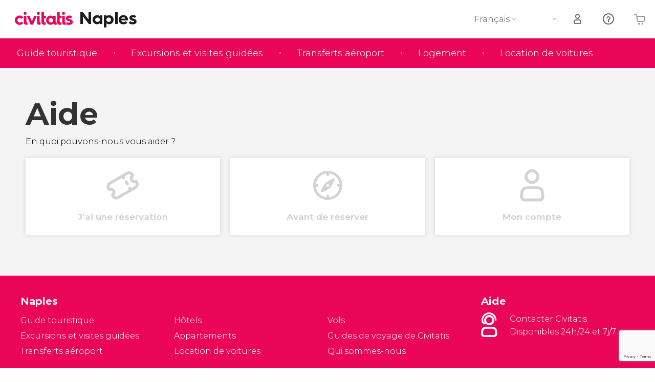

--- FILE ---
content_type: text/html;charset=UTF-8
request_url: https://www.naples.fr/contact
body_size: 31323
content:
<!DOCTYPE html>
<html
    lang="fr"
            data-lang="fr"
    >
<head>
                <script type="text/javascript">window.gdprAppliesGlobally=true;(function(){function n(e){if(!window.frames[e]){if(document.body&&document.body.firstChild){var t=document.body;var r=document.createElement("iframe");r.style.display="none";r.name=e;r.title=e;}else{setTimeout(function(){n(e)},5)}}}function e(r,a,o,s,c){function e(e,t,r,n){if(typeof r!=="function"){return}if(!window[a]){window[a]=[]}var i=false;if(c){i=c(e,n,r)}if(!i){window[a].push({command:e,version:t,callback:r,parameter:n})}}e.stub=true;e.stubVersion=2;function t(n){if(!window[r]||window[r].stub!==true){return}if(!n.data){return}var i=typeof n.data==="string";var e;try{e=i?JSON.parse(n.data):n.data}catch(t){return}if(e[o]){var a=e[o];window[r](a.command,a.version,function(e,t){var r={};r[s]={returnValue:e,success:t,callId:a.callId};n.source.postMessage(i?JSON.stringify(r):r,"*")},a.parameter)}}if(typeof window[r]!=="function"){window[r]=e;if(window.addEventListener){window.addEventListener("message",t,false)}else{window.attachEvent("onmessage",t)}}}e("__uspapi","__uspapiBuffer","__uspapiCall","__uspapiReturn");n("__uspapiLocator");e("__tcfapi","__tcfapiBuffer","__tcfapiCall","__tcfapiReturn");n("__tcfapiLocator");(function(e){var i=document.createElement("script");i.id="spcloader";i.type="text/javascript";i["defer"]=true;i.charset="utf-8";var a="/didomi/"+e+"/loader.js?target="+document.location.hostname;if(window.didomiConfig&&window.didomiConfig.user){var o=window.didomiConfig.user;var s=o.country;var c=o.region;if(s){a=a+"&country="+s;if(c){a=a+"&region="+c}}};n.href=a;i.src=a;var d=document.getElementsByTagName("script")[0];d.parentNode.insertBefore(i,d)})("60ac3ba7-1ae5-42dc-be9a-50140ae6cea1")})();</script>
    <script type="text/javascript">
        window.didomiConfig = {
            languages: {
                enabled: ['fr'],
                default: 'fr'
            }
        };
        var updateDidomiClass = function () {
            if (Didomi.notice.isVisible()) {
                document.body.classList.add('is-didomi-visible'); 
            }
            else { 
                document.body.classList.remove('is-didomi-visible'); 
                
                if(typeof CivAPP !== 'undefined' && typeof CivAPP.Utils !== 'undefined' && typeof CivAPP.Utils.removeFixedElementsFromElement == 'function') {
                    CivAPP.Utils.removeFixedElementsFromElement();
                    $(window).off("resize.initZendeskFixDidomi");
                }
            }
        }
        window.didomiOnReady = window.didomiOnReady || [];
        window.didomiOnReady.push(function (Didomi) {
            updateDidomiClass();
        });
        window.didomiOnReady.push(function (Didomi) {
            Didomi.on('consent.changed',function () {
                setTimeout(function () {
                    updateDidomiClass();
                }, 200);
                consentPush();
                // The user consent status has changed
                if (typeof dataLayer !== 'undefined') {
                    dataLayer.push({
                        'event': 'consentUpdate'
                    });
                }
            });
            Didomi.on('notice.hidden',function () {
                setTimeout(function () {
                    updateDidomiClass();
                }, 200);
            });
            consentPush();
            // The user consent status has changed
            if (typeof dataLayer !== 'undefined') {
                dataLayer.push({
                    'event': 'consentInit'
                });
            }
        });

        if(typeof CivAPP !== 'undefined' && typeof CivAPP.Utils !== 'undefined' && typeof CivAPP.Utils.createCookie == 'function'){
            if(typeof(window.didomiState.didomiVendorsConsent) !== 'undefined' &&  CivAPP.Utils.readCookie('OptimizeEnabled') == null && 'true' == 'true'){
                var enabled = false;
                var vendorToSearch = 'c:googleana-W4pwUnkt';
                var acceptedVendors = window.didomiState.didomiVendorsConsent.split(",");
                for(var i = 0; i < acceptedVendors.length; i++){
                    if(acceptedVendors[i] == vendorToSearch){
                        enabled = true;
                    }
                }
                CivAPP.Utils.createCookie('OptimizeEnabled', enabled, 30);
            }
        }

        function consentPush()
        {
            var enabled = false;
            var vendorFound = false;
            var vendorToSearch = 'c:optimizely-i4R9Tawr';
            var acceptedVendors = window.didomiState.didomiVendorsConsent.split(",");

            for(var i = 0; i < acceptedVendors.length; i++){
                if(acceptedVendors[i] === vendorToSearch){
                    vendorFound = true;
                    break;
                }
            }

            if (vendorFound) {
                window.optimizely = window.optimizely || [];
                window.optimizely.push({
                    "type": "sendEvents"
                });
            } else {
                window.optimizely = window.optimizely || [];
                window.optimizely.push({
                    "type": "holdEvents"
                });
            }
            
            if(typeof CivAPP !== 'undefined' && typeof CivAPP.Utils !== 'undefined' && typeof CivAPP.Utils.createCookie == 'function'){
                CivAPP.Utils.createCookie('OptimizeEnabled', enabled, 30);
            }
            
            // The SDK is done loading, check the consent status of the user
            //const AllStatus = Didomi.getUserConsentStatusForAll();
            //dataLayer.push({'DidomiStatus': AllStatus});
            if (typeof dataLayer !== 'undefined') {
                dataLayer.push({
                    'DidomiStatus': {
                        // Didomi variables
                        'GDPRApplies': typeof(window.didomiState.didomiGDPRApplies) !== 'undefined' ? window.didomiState.didomiGDPRApplies : null,
                        'IABConsent': typeof(window.didomiState.didomiIABConsent) !== 'undefined' ? window.didomiState.didomiIABConsent : null  ,
                        'VendorsConsent': typeof(window.didomiState.didomiVendorsConsent) !== 'undefined' ? window.didomiState.didomiVendorsConsent : null, //Socios aceptados
                        'VendorsConsentUnknown': typeof(window.didomiState.didomiVendorsConsentUnknown) !== 'undefined' ? window.didomiState.didomiVendorsConsentUnknown : null, //Socios sin estado
                        'VendorsConsentDenied': typeof(window.didomiState.didomiVendorsConsentDenied) !== 'undefined' ? window.didomiState.didomiVendorsConsentDenied : null, //Socios denegados
                        'PurposesConsent': typeof(window.didomiState.didomiPurposesConsent) !== 'undefined' ? window.didomiState.didomiPurposesConsent : null, //Categorias aceptadas
                        'PurposesConsentUnknown': typeof(window.didomiState.didomiPurposesConsentUnknown) !== 'undefined' ? window.didomiState.didomiPurposesConsentUnknown : null, //Categorias sin estado
                        'PurposesConsentDenied': typeof(window.didomiState.didomiPurposesConsentDenied) !== 'undefined' ? window.didomiState.didomiPurposesConsentDenied : null, //Categorias denegadas
                        'ExperimentId': typeof(window.didomiState.didomiExperimentId) !== 'undefined' ? window.didomiState.didomiExperimentId : null, //Id de experimento
                        'ExperimentUserGroup': typeof(window.didomiState.didomiExperimentUserGroup) !== 'undefined' ? window.didomiState.didomiExperimentUserGroup : null //Grupo de experimento
                    }
                }
            );
            }
        }
    </script>
            
<script>
    dataLayer = window.dataLayer || [];
    dataLayer.push({
        'pageLanguage': 'fr',
        'geoCode': 'US',
    });
</script>

    <script>
    (function() {
        const GA4_MEASUREMENT_ID = 'G-QJQ54CTKPM';
        const GA4_API_SECRET = 'QKDIMZR7RDuEiAKLpLYZQA';
        const GA4_VENDOR_ID = 'c:googleana-4TXnJigR';
        const DEBUG_MODE = false;
        const USE_MEASUREMENT_PROTOCOL = true;
        let ga4Initialized = false;
        
        function getOrCreateClientId() {
            const cookieName = '_ga_mp_client_id';
            let clientId = localStorage.getItem(cookieName);
            
            if (!clientId) {
                const timestamp = Math.floor(Date.now() / 1000);
                const random = Math.floor(Math.random() * 2147483647);
                clientId = timestamp + '.' + random;
                
                try {
                    localStorage.setItem(cookieName, clientId);
                } catch (e) {
                    console.warn('[GA4 MP] Cannot save client_id to localStorage');
                }
            }
            
            return clientId;
        }
        
        function getCivitatisItemId() {
            try {
                return localStorage.getItem('user_civitatisID') || null;
            } catch (e) {
                console.warn('[GA4] Cannot access localStorage:', e);
                return null;
            }
        }
        
        function hasAnalyticsConsent() {
            try {
                if (window.didomiState && typeof window.didomiState.didomiVendorsConsent === 'string') {
                    const hasConsent = window.didomiState.didomiVendorsConsent.split(',').includes(GA4_VENDOR_ID);
                    return hasConsent;
                }
                return false;
            } catch (e) {
                console.warn('[GA4] Error reading didomiState:', e);
                return false;
            }
        }
        
        function sendEventViaMeasurementProtocol(eventName, eventParams) {
            if (!USE_MEASUREMENT_PROTOCOL) {
                return;
            }
            
            const clientId = getOrCreateClientId();
            const params = eventParams || {};

            const consentGranted = hasAnalyticsConsent();
            const consentStatus = consentGranted ? 'GRANTED' : 'DENIED';
            const consentSettings = {
                "ad_user_data": consentStatus,
                "ad_personalization": consentStatus
            };
            
            const payload = {
                client_id: clientId,
                consent: consentSettings,
                events: [{
                    name: eventName,
                    params: params
                }]
            };
            
            const baseEndpoint = DEBUG_MODE 
                ? 'https://www.google-analytics.com/debug/mp/collect'
                : 'https://www.google-analytics.com/mp/collect';
            
            const endpoint = `${baseEndpoint}?measurement_id=${GA4_MEASUREMENT_ID}&api_secret=${GA4_API_SECRET}`;
            
            // Send via fetch
            fetch(endpoint, {
                method: 'POST',
                body: JSON.stringify(payload),
                keepalive: true
            })
            .then(response => {
                if (DEBUG_MODE && response.ok) {
                    return response.json().then(data => {
                        if (data.validationMessages && data.validationMessages.length > 0) {
                            console.warn('[GA4 MP] ⚠️ Validation warnings:', data.validationMessages);
                        }
                        
                        const prodEndpoint = `https://www.google-analytics.com/mp/collect?measurement_id=${GA4_MEASUREMENT_ID}&api_secret=${GA4_API_SECRET}`;
                        return fetch(prodEndpoint, {
                            method: 'POST',
                            body: JSON.stringify(payload),
                            keepalive: true
                        });
                    });
                } else if (response.ok || response.status === 204) {
                    return response;
                } else {
                    console.warn('[GA4 MP] ⚠️ Response status:', response.status);
                    return response;
                }
            })
            .then(response => {
                if (response && (response.ok || response.status === 204)) {
                    console.log('[GA4 MP] ✅ Event delivered to GA4');
                }
            })
            .catch(error => {
                console.warn('[GA4 MP] ❌ Error sending event:', error);
            });
        }
        
        function updateConsent() {
            const consent = hasAnalyticsConsent();
            
            if (typeof gtag !== 'undefined') {
                gtag('consent', 'update', {
                    'analytics_storage': consent ? 'granted' : 'denied'
                });
            }
        }
        
        function initializeGA4() {
            if (ga4Initialized) {
                return;
            }
            ga4Initialized = true;
            
            window.dataLayer = window.dataLayer || [];
            function gtag() { dataLayer.push(arguments); }
            window.gtag = gtag;
            
            const initialConsent = hasAnalyticsConsent();
            
            gtag('consent', 'default', {
                'ad_storage': 'denied',
                'ad_user_data': 'denied',
                'ad_personalization': 'denied',
                'analytics_storage': initialConsent ? 'granted' : 'denied',
                'wait_for_update': 500
            });
            
            const gScript = document.createElement('script');
            gScript.async = true;
            gScript.src = 'https://www.googletagmanager.com/gtag/js?id=' + GA4_MEASUREMENT_ID;
            
            gScript.onload = function() {
                
                const itemId = getCivitatisItemId();
                const consentGranted = hasAnalyticsConsent();
                
                gtag('js', new Date());
                gtag('config', GA4_MEASUREMENT_ID, {
                    'send_page_view': false,
                    'debug_mode': DEBUG_MODE
                });

                const consentStatus = consentGranted ? 'GRANTED' : 'DENIED';
                const consentSettings = {
                    "ad_user_data": consentStatus,
                    "ad_personalization": consentStatus
                };
                
                const eventParams = {
                    'civitatis_item_id': itemId || 'not_set',
                    'user_language': 'fr',
                    'geo_code': 'US',
                    'tracking_source': 'measurement_protocol',
                    'session_id': getOrCreateClientId().split('.')[0],
                    'engagement_time_msec': 100,
                };

                // Enviar SIEMPRE por Measurement Protocol independientemente del consentimiento
                sendEventViaMeasurementProtocol('civitatis_item', eventParams, consentSettings);
                sendEventViaMeasurementProtocol('user_session_start', {
                    ...eventParams
                }, consentSettings);

                updateConsent();
            };
            
            gScript.onerror = function() {
                console.warn('[GA4 Direct] ❌ Error loading gtag.js');
            };
            
            document.head.appendChild(gScript);
        }
        
        window.didomiOnReady = window.didomiOnReady || [];
        window.didomiOnReady.push(function(Didomi) {
            initializeGA4();
            
            Didomi.on('consent.changed', function() {
                if (ga4Initialized) {
                    updateConsent();
                }
            });
        });
        
        setTimeout(function() {
            if (!ga4Initialized) {
                console.warn('[GA4] Timeout waiting for Didomi, initializing without it...');
                initializeGA4();
            }
        }, 3000);
        
        window.sendGA4Event = function(eventName, eventParams) {
            sendEventViaMeasurementProtocol(eventName, eventParams);
        };
        
    })();
    </script>





    <meta name="sitewide-event" content="[base64]">

    <meta name="channel-event" content="IntcImV2ZW50XCI6XCJjaGFubmVsXCIsXCJjaGFubmVsXCI6e1wiYWZmaWxpYXRlX2lkXCI6XCJcIixcImFnZW5jeV9pZFwiOlwiXCJ9fSI=">

    <meta name="user-event" content="IntcImV2ZW50XCI6XCJ1c2VyXCIsXCJ1c2VyXCI6e1wibG9naW5fc3RhdHVzXCI6XCJcIixcImNsaWVudF9pZFwiOm51bGwsXCJ1c2VySWRcIjpcIlwiLFwidXNlcl9jaXZpdGF0aXNJRFwiOlwiXCIsXCJ1c2VyX3ByZXZpb3VzXCI6bnVsbH19Ig==">

    <link rel="preconnect" href="/f">
            
    
                            <title>Contactez Civitatis - E-mail, chat, téléphone et WhatsApp</title>
                            <meta name="title" content="Contactez Civitatis - E-mail, chat, téléphone et WhatsApp" />
            <meta name="description" content="Besoin d&#039;aide pour réserver ? Vous avez rencontré un problème avec une activité? Chez Civitatis, nous restons à votre écoute pour vous aider tous les jours de l&#039;année." />
                <meta name="keywords" content="aide civitatis, contacter civitatis, contact civitatis, téléphone civitatis, chat civitatis, whatsapp civitatis, email civitatis" />
        <meta name="format-detection" content="telephone=no">
    <meta http-equiv="Content-Type" content="text/html; charset=utf-8" />
    <meta name="author" content="Ivanka Garcia Mancebo">
    <meta name="revisit-after" content="30" />
    <meta name="robots" content="all" />
    <meta name="viewport" content="width=device-width,initial-scale=1.0,minimum-scale=1.0,maximum-scale=5.0,user-scalable=yes"/>
    <meta http-equiv="x-ua-compatible" content="ie=edge"><script type="text/javascript">(window.NREUM||(NREUM={})).init={privacy:{cookies_enabled:true},ajax:{deny_list:[]},session_trace:{sampling_rate:0.0,mode:"FIXED_RATE",enabled:true,error_sampling_rate:0.0},feature_flags:["soft_nav"],distributed_tracing:{enabled:true}};(window.NREUM||(NREUM={})).loader_config={agentID:"1835116595",accountID:"806379",trustKey:"806379",licenseKey:"9bf0b81ab3",applicationID:"1664103153",browserID:"1835116595"};;/*! For license information please see nr-loader-rum-1.305.0.min.js.LICENSE.txt */
(()=>{var e,t,r={122:(e,t,r)=>{"use strict";r.d(t,{a:()=>i});var n=r(944);function i(e,t){try{if(!e||"object"!=typeof e)return(0,n.R)(3);if(!t||"object"!=typeof t)return(0,n.R)(4);const r=Object.create(Object.getPrototypeOf(t),Object.getOwnPropertyDescriptors(t)),a=0===Object.keys(r).length?e:r;for(let o in a)if(void 0!==e[o])try{if(null===e[o]){r[o]=null;continue}Array.isArray(e[o])&&Array.isArray(t[o])?r[o]=Array.from(new Set([...e[o],...t[o]])):"object"==typeof e[o]&&"object"==typeof t[o]?r[o]=i(e[o],t[o]):r[o]=e[o]}catch(e){r[o]||(0,n.R)(1,e)}return r}catch(e){(0,n.R)(2,e)}}},154:(e,t,r)=>{"use strict";r.d(t,{OF:()=>c,RI:()=>i,WN:()=>u,bv:()=>a,eN:()=>l,gm:()=>o,mw:()=>s,sb:()=>d});var n=r(863);const i="undefined"!=typeof window&&!!window.document,a="undefined"!=typeof WorkerGlobalScope&&("undefined"!=typeof self&&self instanceof WorkerGlobalScope&&self.navigator instanceof WorkerNavigator||"undefined"!=typeof globalThis&&globalThis instanceof WorkerGlobalScope&&globalThis.navigator instanceof WorkerNavigator),o=i?window:"undefined"!=typeof WorkerGlobalScope&&("undefined"!=typeof self&&self instanceof WorkerGlobalScope&&self||"undefined"!=typeof globalThis&&globalThis instanceof WorkerGlobalScope&&globalThis),s=Boolean("hidden"===o?.document?.visibilityState),c=/iPad|iPhone|iPod/.test(o.navigator?.userAgent),d=c&&"undefined"==typeof SharedWorker,u=((()=>{const e=o.navigator?.userAgent?.match(/Firefox[/\s](\d+\.\d+)/);Array.isArray(e)&&e.length>=2&&e[1]})(),Date.now()-(0,n.t)()),l=()=>"undefined"!=typeof PerformanceNavigationTiming&&o?.performance?.getEntriesByType("navigation")?.length>0},163:(e,t,r)=>{"use strict";r.d(t,{j:()=>E});var n=r(384),i=r(741);var a=r(555);r(860).K7.genericEvents;const o="experimental.resources",s="register",c=e=>{if(!e||"string"!=typeof e)return!1;try{document.createDocumentFragment().querySelector(e)}catch{return!1}return!0};var d=r(614),u=r(944),l=r(122);const f="[data-nr-mask]",g=e=>(0,l.a)(e,(()=>{const e={feature_flags:[],experimental:{allow_registered_children:!1,resources:!1},mask_selector:"*",block_selector:"[data-nr-block]",mask_input_options:{color:!1,date:!1,"datetime-local":!1,email:!1,month:!1,number:!1,range:!1,search:!1,tel:!1,text:!1,time:!1,url:!1,week:!1,textarea:!1,select:!1,password:!0}};return{ajax:{deny_list:void 0,block_internal:!0,enabled:!0,autoStart:!0},api:{get allow_registered_children(){return e.feature_flags.includes(s)||e.experimental.allow_registered_children},set allow_registered_children(t){e.experimental.allow_registered_children=t},duplicate_registered_data:!1},browser_consent_mode:{enabled:!1},distributed_tracing:{enabled:void 0,exclude_newrelic_header:void 0,cors_use_newrelic_header:void 0,cors_use_tracecontext_headers:void 0,allowed_origins:void 0},get feature_flags(){return e.feature_flags},set feature_flags(t){e.feature_flags=t},generic_events:{enabled:!0,autoStart:!0},harvest:{interval:30},jserrors:{enabled:!0,autoStart:!0},logging:{enabled:!0,autoStart:!0},metrics:{enabled:!0,autoStart:!0},obfuscate:void 0,page_action:{enabled:!0},page_view_event:{enabled:!0,autoStart:!0},page_view_timing:{enabled:!0,autoStart:!0},performance:{capture_marks:!1,capture_measures:!1,capture_detail:!0,resources:{get enabled(){return e.feature_flags.includes(o)||e.experimental.resources},set enabled(t){e.experimental.resources=t},asset_types:[],first_party_domains:[],ignore_newrelic:!0}},privacy:{cookies_enabled:!0},proxy:{assets:void 0,beacon:void 0},session:{expiresMs:d.wk,inactiveMs:d.BB},session_replay:{autoStart:!0,enabled:!1,preload:!1,sampling_rate:10,error_sampling_rate:100,collect_fonts:!1,inline_images:!1,fix_stylesheets:!0,mask_all_inputs:!0,get mask_text_selector(){return e.mask_selector},set mask_text_selector(t){c(t)?e.mask_selector="".concat(t,",").concat(f):""===t||null===t?e.mask_selector=f:(0,u.R)(5,t)},get block_class(){return"nr-block"},get ignore_class(){return"nr-ignore"},get mask_text_class(){return"nr-mask"},get block_selector(){return e.block_selector},set block_selector(t){c(t)?e.block_selector+=",".concat(t):""!==t&&(0,u.R)(6,t)},get mask_input_options(){return e.mask_input_options},set mask_input_options(t){t&&"object"==typeof t?e.mask_input_options={...t,password:!0}:(0,u.R)(7,t)}},session_trace:{enabled:!0,autoStart:!0},soft_navigations:{enabled:!0,autoStart:!0},spa:{enabled:!0,autoStart:!0},ssl:void 0,user_actions:{enabled:!0,elementAttributes:["id","className","tagName","type"]}}})());var p=r(154),h=r(324);let m=0;const v={buildEnv:h.F3,distMethod:h.Xs,version:h.xv,originTime:p.WN},b={consented:!1},y={appMetadata:{},get consented(){return this.session?.state?.consent||b.consented},set consented(e){b.consented=e},customTransaction:void 0,denyList:void 0,disabled:!1,harvester:void 0,isolatedBacklog:!1,isRecording:!1,loaderType:void 0,maxBytes:3e4,obfuscator:void 0,onerror:void 0,ptid:void 0,releaseIds:{},session:void 0,timeKeeper:void 0,registeredEntities:[],jsAttributesMetadata:{bytes:0},get harvestCount(){return++m}},_=e=>{const t=(0,l.a)(e,y),r=Object.keys(v).reduce((e,t)=>(e[t]={value:v[t],writable:!1,configurable:!0,enumerable:!0},e),{});return Object.defineProperties(t,r)};var w=r(701);const x=e=>{const t=e.startsWith("http");e+="/",r.p=t?e:"https://"+e};var S=r(836),k=r(241);const R={accountID:void 0,trustKey:void 0,agentID:void 0,licenseKey:void 0,applicationID:void 0,xpid:void 0},A=e=>(0,l.a)(e,R),T=new Set;function E(e,t={},r,o){let{init:s,info:c,loader_config:d,runtime:u={},exposed:l=!0}=t;if(!c){const e=(0,n.pV)();s=e.init,c=e.info,d=e.loader_config}e.init=g(s||{}),e.loader_config=A(d||{}),c.jsAttributes??={},p.bv&&(c.jsAttributes.isWorker=!0),e.info=(0,a.D)(c);const f=e.init,h=[c.beacon,c.errorBeacon];T.has(e.agentIdentifier)||(f.proxy.assets&&(x(f.proxy.assets),h.push(f.proxy.assets)),f.proxy.beacon&&h.push(f.proxy.beacon),e.beacons=[...h],function(e){const t=(0,n.pV)();Object.getOwnPropertyNames(i.W.prototype).forEach(r=>{const n=i.W.prototype[r];if("function"!=typeof n||"constructor"===n)return;let a=t[r];e[r]&&!1!==e.exposed&&"micro-agent"!==e.runtime?.loaderType&&(t[r]=(...t)=>{const n=e[r](...t);return a?a(...t):n})})}(e),(0,n.US)("activatedFeatures",w.B),e.runSoftNavOverSpa&&=!0===f.soft_navigations.enabled&&f.feature_flags.includes("soft_nav")),u.denyList=[...f.ajax.deny_list||[],...f.ajax.block_internal?h:[]],u.ptid=e.agentIdentifier,u.loaderType=r,e.runtime=_(u),T.has(e.agentIdentifier)||(e.ee=S.ee.get(e.agentIdentifier),e.exposed=l,(0,k.W)({agentIdentifier:e.agentIdentifier,drained:!!w.B?.[e.agentIdentifier],type:"lifecycle",name:"initialize",feature:void 0,data:e.config})),T.add(e.agentIdentifier)}},234:(e,t,r)=>{"use strict";r.d(t,{W:()=>a});var n=r(836),i=r(687);class a{constructor(e,t){this.agentIdentifier=e,this.ee=n.ee.get(e),this.featureName=t,this.blocked=!1}deregisterDrain(){(0,i.x3)(this.agentIdentifier,this.featureName)}}},241:(e,t,r)=>{"use strict";r.d(t,{W:()=>a});var n=r(154);const i="newrelic";function a(e={}){try{n.gm.dispatchEvent(new CustomEvent(i,{detail:e}))}catch(e){}}},261:(e,t,r)=>{"use strict";r.d(t,{$9:()=>d,BL:()=>s,CH:()=>g,Dl:()=>_,Fw:()=>y,PA:()=>m,Pl:()=>n,Pv:()=>k,Tb:()=>l,U2:()=>a,V1:()=>S,Wb:()=>x,bt:()=>b,cD:()=>v,d3:()=>w,dT:()=>c,eY:()=>p,fF:()=>f,hG:()=>i,k6:()=>o,nb:()=>h,o5:()=>u});const n="api-",i="addPageAction",a="addToTrace",o="addRelease",s="finished",c="interaction",d="log",u="noticeError",l="pauseReplay",f="recordCustomEvent",g="recordReplay",p="register",h="setApplicationVersion",m="setCurrentRouteName",v="setCustomAttribute",b="setErrorHandler",y="setPageViewName",_="setUserId",w="start",x="wrapLogger",S="measure",k="consent"},289:(e,t,r)=>{"use strict";r.d(t,{GG:()=>o,Qr:()=>c,sB:()=>s});var n=r(878),i=r(389);function a(){return"undefined"==typeof document||"complete"===document.readyState}function o(e,t){if(a())return e();const r=(0,i.J)(e),o=setInterval(()=>{a()&&(clearInterval(o),r())},500);(0,n.sp)("load",r,t)}function s(e){if(a())return e();(0,n.DD)("DOMContentLoaded",e)}function c(e){if(a())return e();(0,n.sp)("popstate",e)}},324:(e,t,r)=>{"use strict";r.d(t,{F3:()=>i,Xs:()=>a,xv:()=>n});const n="1.305.0",i="PROD",a="CDN"},374:(e,t,r)=>{r.nc=(()=>{try{return document?.currentScript?.nonce}catch(e){}return""})()},384:(e,t,r)=>{"use strict";r.d(t,{NT:()=>o,US:()=>u,Zm:()=>s,bQ:()=>d,dV:()=>c,pV:()=>l});var n=r(154),i=r(863),a=r(910);const o={beacon:"bam.nr-data.net",errorBeacon:"bam.nr-data.net"};function s(){return n.gm.NREUM||(n.gm.NREUM={}),void 0===n.gm.newrelic&&(n.gm.newrelic=n.gm.NREUM),n.gm.NREUM}function c(){let e=s();return e.o||(e.o={ST:n.gm.setTimeout,SI:n.gm.setImmediate||n.gm.setInterval,CT:n.gm.clearTimeout,XHR:n.gm.XMLHttpRequest,REQ:n.gm.Request,EV:n.gm.Event,PR:n.gm.Promise,MO:n.gm.MutationObserver,FETCH:n.gm.fetch,WS:n.gm.WebSocket},(0,a.i)(...Object.values(e.o))),e}function d(e,t){let r=s();r.initializedAgents??={},t.initializedAt={ms:(0,i.t)(),date:new Date},r.initializedAgents[e]=t}function u(e,t){s()[e]=t}function l(){return function(){let e=s();const t=e.info||{};e.info={beacon:o.beacon,errorBeacon:o.errorBeacon,...t}}(),function(){let e=s();const t=e.init||{};e.init={...t}}(),c(),function(){let e=s();const t=e.loader_config||{};e.loader_config={...t}}(),s()}},389:(e,t,r)=>{"use strict";function n(e,t=500,r={}){const n=r?.leading||!1;let i;return(...r)=>{n&&void 0===i&&(e.apply(this,r),i=setTimeout(()=>{i=clearTimeout(i)},t)),n||(clearTimeout(i),i=setTimeout(()=>{e.apply(this,r)},t))}}function i(e){let t=!1;return(...r)=>{t||(t=!0,e.apply(this,r))}}r.d(t,{J:()=>i,s:()=>n})},555:(e,t,r)=>{"use strict";r.d(t,{D:()=>s,f:()=>o});var n=r(384),i=r(122);const a={beacon:n.NT.beacon,errorBeacon:n.NT.errorBeacon,licenseKey:void 0,applicationID:void 0,sa:void 0,queueTime:void 0,applicationTime:void 0,ttGuid:void 0,user:void 0,account:void 0,product:void 0,extra:void 0,jsAttributes:{},userAttributes:void 0,atts:void 0,transactionName:void 0,tNamePlain:void 0};function o(e){try{return!!e.licenseKey&&!!e.errorBeacon&&!!e.applicationID}catch(e){return!1}}const s=e=>(0,i.a)(e,a)},566:(e,t,r)=>{"use strict";r.d(t,{LA:()=>s,bz:()=>o});var n=r(154);const i="xxxxxxxx-xxxx-4xxx-yxxx-xxxxxxxxxxxx";function a(e,t){return e?15&e[t]:16*Math.random()|0}function o(){const e=n.gm?.crypto||n.gm?.msCrypto;let t,r=0;return e&&e.getRandomValues&&(t=e.getRandomValues(new Uint8Array(30))),i.split("").map(e=>"x"===e?a(t,r++).toString(16):"y"===e?(3&a()|8).toString(16):e).join("")}function s(e){const t=n.gm?.crypto||n.gm?.msCrypto;let r,i=0;t&&t.getRandomValues&&(r=t.getRandomValues(new Uint8Array(e)));const o=[];for(var s=0;s<e;s++)o.push(a(r,i++).toString(16));return o.join("")}},606:(e,t,r)=>{"use strict";r.d(t,{i:()=>a});var n=r(908);a.on=o;var i=a.handlers={};function a(e,t,r,a){o(a||n.d,i,e,t,r)}function o(e,t,r,i,a){a||(a="feature"),e||(e=n.d);var o=t[a]=t[a]||{};(o[r]=o[r]||[]).push([e,i])}},607:(e,t,r)=>{"use strict";r.d(t,{W:()=>n});const n=(0,r(566).bz)()},614:(e,t,r)=>{"use strict";r.d(t,{BB:()=>o,H3:()=>n,g:()=>d,iL:()=>c,tS:()=>s,uh:()=>i,wk:()=>a});const n="NRBA",i="SESSION",a=144e5,o=18e5,s={STARTED:"session-started",PAUSE:"session-pause",RESET:"session-reset",RESUME:"session-resume",UPDATE:"session-update"},c={SAME_TAB:"same-tab",CROSS_TAB:"cross-tab"},d={OFF:0,FULL:1,ERROR:2}},630:(e,t,r)=>{"use strict";r.d(t,{T:()=>n});const n=r(860).K7.pageViewEvent},646:(e,t,r)=>{"use strict";r.d(t,{y:()=>n});class n{constructor(e){this.contextId=e}}},687:(e,t,r)=>{"use strict";r.d(t,{Ak:()=>d,Ze:()=>f,x3:()=>u});var n=r(241),i=r(836),a=r(606),o=r(860),s=r(646);const c={};function d(e,t){const r={staged:!1,priority:o.P3[t]||0};l(e),c[e].get(t)||c[e].set(t,r)}function u(e,t){e&&c[e]&&(c[e].get(t)&&c[e].delete(t),p(e,t,!1),c[e].size&&g(e))}function l(e){if(!e)throw new Error("agentIdentifier required");c[e]||(c[e]=new Map)}function f(e="",t="feature",r=!1){if(l(e),!e||!c[e].get(t)||r)return p(e,t);c[e].get(t).staged=!0,g(e)}function g(e){const t=Array.from(c[e]);t.every(([e,t])=>t.staged)&&(t.sort((e,t)=>e[1].priority-t[1].priority),t.forEach(([t])=>{c[e].delete(t),p(e,t)}))}function p(e,t,r=!0){const o=e?i.ee.get(e):i.ee,c=a.i.handlers;if(!o.aborted&&o.backlog&&c){if((0,n.W)({agentIdentifier:e,type:"lifecycle",name:"drain",feature:t}),r){const e=o.backlog[t],r=c[t];if(r){for(let t=0;e&&t<e.length;++t)h(e[t],r);Object.entries(r).forEach(([e,t])=>{Object.values(t||{}).forEach(t=>{t[0]?.on&&t[0]?.context()instanceof s.y&&t[0].on(e,t[1])})})}}o.isolatedBacklog||delete c[t],o.backlog[t]=null,o.emit("drain-"+t,[])}}function h(e,t){var r=e[1];Object.values(t[r]||{}).forEach(t=>{var r=e[0];if(t[0]===r){var n=t[1],i=e[3],a=e[2];n.apply(i,a)}})}},699:(e,t,r)=>{"use strict";r.d(t,{It:()=>a,KC:()=>s,No:()=>i,qh:()=>o});var n=r(860);const i=16e3,a=1e6,o="SESSION_ERROR",s={[n.K7.logging]:!0,[n.K7.genericEvents]:!1,[n.K7.jserrors]:!1,[n.K7.ajax]:!1}},701:(e,t,r)=>{"use strict";r.d(t,{B:()=>a,t:()=>o});var n=r(241);const i=new Set,a={};function o(e,t){const r=t.agentIdentifier;a[r]??={},e&&"object"==typeof e&&(i.has(r)||(t.ee.emit("rumresp",[e]),a[r]=e,i.add(r),(0,n.W)({agentIdentifier:r,loaded:!0,drained:!0,type:"lifecycle",name:"load",feature:void 0,data:e})))}},741:(e,t,r)=>{"use strict";r.d(t,{W:()=>a});var n=r(944),i=r(261);class a{#e(e,...t){if(this[e]!==a.prototype[e])return this[e](...t);(0,n.R)(35,e)}addPageAction(e,t){return this.#e(i.hG,e,t)}register(e){return this.#e(i.eY,e)}recordCustomEvent(e,t){return this.#e(i.fF,e,t)}setPageViewName(e,t){return this.#e(i.Fw,e,t)}setCustomAttribute(e,t,r){return this.#e(i.cD,e,t,r)}noticeError(e,t){return this.#e(i.o5,e,t)}setUserId(e){return this.#e(i.Dl,e)}setApplicationVersion(e){return this.#e(i.nb,e)}setErrorHandler(e){return this.#e(i.bt,e)}addRelease(e,t){return this.#e(i.k6,e,t)}log(e,t){return this.#e(i.$9,e,t)}start(){return this.#e(i.d3)}finished(e){return this.#e(i.BL,e)}recordReplay(){return this.#e(i.CH)}pauseReplay(){return this.#e(i.Tb)}addToTrace(e){return this.#e(i.U2,e)}setCurrentRouteName(e){return this.#e(i.PA,e)}interaction(e){return this.#e(i.dT,e)}wrapLogger(e,t,r){return this.#e(i.Wb,e,t,r)}measure(e,t){return this.#e(i.V1,e,t)}consent(e){return this.#e(i.Pv,e)}}},782:(e,t,r)=>{"use strict";r.d(t,{T:()=>n});const n=r(860).K7.pageViewTiming},836:(e,t,r)=>{"use strict";r.d(t,{P:()=>s,ee:()=>c});var n=r(384),i=r(990),a=r(646),o=r(607);const s="nr@context:".concat(o.W),c=function e(t,r){var n={},o={},u={},l=!1;try{l=16===r.length&&d.initializedAgents?.[r]?.runtime.isolatedBacklog}catch(e){}var f={on:p,addEventListener:p,removeEventListener:function(e,t){var r=n[e];if(!r)return;for(var i=0;i<r.length;i++)r[i]===t&&r.splice(i,1)},emit:function(e,r,n,i,a){!1!==a&&(a=!0);if(c.aborted&&!i)return;t&&a&&t.emit(e,r,n);var s=g(n);h(e).forEach(e=>{e.apply(s,r)});var d=v()[o[e]];d&&d.push([f,e,r,s]);return s},get:m,listeners:h,context:g,buffer:function(e,t){const r=v();if(t=t||"feature",f.aborted)return;Object.entries(e||{}).forEach(([e,n])=>{o[n]=t,t in r||(r[t]=[])})},abort:function(){f._aborted=!0,Object.keys(f.backlog).forEach(e=>{delete f.backlog[e]})},isBuffering:function(e){return!!v()[o[e]]},debugId:r,backlog:l?{}:t&&"object"==typeof t.backlog?t.backlog:{},isolatedBacklog:l};return Object.defineProperty(f,"aborted",{get:()=>{let e=f._aborted||!1;return e||(t&&(e=t.aborted),e)}}),f;function g(e){return e&&e instanceof a.y?e:e?(0,i.I)(e,s,()=>new a.y(s)):new a.y(s)}function p(e,t){n[e]=h(e).concat(t)}function h(e){return n[e]||[]}function m(t){return u[t]=u[t]||e(f,t)}function v(){return f.backlog}}(void 0,"globalEE"),d=(0,n.Zm)();d.ee||(d.ee=c)},843:(e,t,r)=>{"use strict";r.d(t,{G:()=>a,u:()=>i});var n=r(878);function i(e,t=!1,r,i){(0,n.DD)("visibilitychange",function(){if(t)return void("hidden"===document.visibilityState&&e());e(document.visibilityState)},r,i)}function a(e,t,r){(0,n.sp)("pagehide",e,t,r)}},860:(e,t,r)=>{"use strict";r.d(t,{$J:()=>u,K7:()=>c,P3:()=>d,XX:()=>i,Yy:()=>s,df:()=>a,qY:()=>n,v4:()=>o});const n="events",i="jserrors",a="browser/blobs",o="rum",s="browser/logs",c={ajax:"ajax",genericEvents:"generic_events",jserrors:i,logging:"logging",metrics:"metrics",pageAction:"page_action",pageViewEvent:"page_view_event",pageViewTiming:"page_view_timing",sessionReplay:"session_replay",sessionTrace:"session_trace",softNav:"soft_navigations",spa:"spa"},d={[c.pageViewEvent]:1,[c.pageViewTiming]:2,[c.metrics]:3,[c.jserrors]:4,[c.spa]:5,[c.ajax]:6,[c.sessionTrace]:7,[c.softNav]:8,[c.sessionReplay]:9,[c.logging]:10,[c.genericEvents]:11},u={[c.pageViewEvent]:o,[c.pageViewTiming]:n,[c.ajax]:n,[c.spa]:n,[c.softNav]:n,[c.metrics]:i,[c.jserrors]:i,[c.sessionTrace]:a,[c.sessionReplay]:a,[c.logging]:s,[c.genericEvents]:"ins"}},863:(e,t,r)=>{"use strict";function n(){return Math.floor(performance.now())}r.d(t,{t:()=>n})},878:(e,t,r)=>{"use strict";function n(e,t){return{capture:e,passive:!1,signal:t}}function i(e,t,r=!1,i){window.addEventListener(e,t,n(r,i))}function a(e,t,r=!1,i){document.addEventListener(e,t,n(r,i))}r.d(t,{DD:()=>a,jT:()=>n,sp:()=>i})},908:(e,t,r)=>{"use strict";r.d(t,{d:()=>n,p:()=>i});var n=r(836).ee.get("handle");function i(e,t,r,i,a){a?(a.buffer([e],i),a.emit(e,t,r)):(n.buffer([e],i),n.emit(e,t,r))}},910:(e,t,r)=>{"use strict";r.d(t,{i:()=>a});var n=r(944);const i=new Map;function a(...e){return e.every(e=>{if(i.has(e))return i.get(e);const t="function"==typeof e?e.toString():"",r=t.includes("[native code]"),a=t.includes("nrWrapper");return r||a||(0,n.R)(64,e?.name||t),i.set(e,r),r})}},944:(e,t,r)=>{"use strict";r.d(t,{R:()=>i});var n=r(241);function i(e,t){"function"==typeof console.debug&&(console.debug("New Relic Warning: https://github.com/newrelic/newrelic-browser-agent/blob/main/docs/warning-codes.md#".concat(e),t),(0,n.W)({agentIdentifier:null,drained:null,type:"data",name:"warn",feature:"warn",data:{code:e,secondary:t}}))}},969:(e,t,r)=>{"use strict";r.d(t,{TZ:()=>n,XG:()=>s,rs:()=>i,xV:()=>o,z_:()=>a});const n=r(860).K7.metrics,i="sm",a="cm",o="storeSupportabilityMetrics",s="storeEventMetrics"},990:(e,t,r)=>{"use strict";r.d(t,{I:()=>i});var n=Object.prototype.hasOwnProperty;function i(e,t,r){if(n.call(e,t))return e[t];var i=r();if(Object.defineProperty&&Object.keys)try{return Object.defineProperty(e,t,{value:i,writable:!0,enumerable:!1}),i}catch(e){}return e[t]=i,i}}},n={};function i(e){var t=n[e];if(void 0!==t)return t.exports;var a=n[e]={exports:{}};return r[e](a,a.exports,i),a.exports}i.m=r,i.d=(e,t)=>{for(var r in t)i.o(t,r)&&!i.o(e,r)&&Object.defineProperty(e,r,{enumerable:!0,get:t[r]})},i.f={},i.e=e=>Promise.all(Object.keys(i.f).reduce((t,r)=>(i.f[r](e,t),t),[])),i.u=e=>"nr-rum-1.305.0.min.js",i.o=(e,t)=>Object.prototype.hasOwnProperty.call(e,t),e={},t="NRBA-1.305.0.PROD:",i.l=(r,n,a,o)=>{if(e[r])e[r].push(n);else{var s,c;if(void 0!==a)for(var d=document.getElementsByTagName("script"),u=0;u<d.length;u++){var l=d[u];if(l.getAttribute("src")==r||l.getAttribute("data-webpack")==t+a){s=l;break}}if(!s){c=!0;var f={296:"sha512-5d2vxyStFUPOfDHT9dQVOYWpxtmlizsL0fkdd/2WoF9jpgffuafcXkVAk7VONtcgWtNK1KVDJrVso+GXv/VitQ=="};(s=document.createElement("script")).charset="utf-8",i.nc&&s.setAttribute("nonce",i.nc),s.setAttribute("data-webpack",t+a),s.src=r,0!==s.src.indexOf(window.location.origin+"/")&&(s.crossOrigin="anonymous"),f[o]&&(s.integrity=f[o])}e[r]=[n];var g=(t,n)=>{s.onerror=s.onload=null,clearTimeout(p);var i=e[r];if(delete e[r],s.parentNode&&s.parentNode.removeChild(s),i&&i.forEach(e=>e(n)),t)return t(n)},p=setTimeout(g.bind(null,void 0,{type:"timeout",target:s}),12e4);s.onerror=g.bind(null,s.onerror),s.onload=g.bind(null,s.onload),c&&document.head.appendChild(s)}},i.r=e=>{"undefined"!=typeof Symbol&&Symbol.toStringTag&&Object.defineProperty(e,Symbol.toStringTag,{value:"Module"}),Object.defineProperty(e,"__esModule",{value:!0})},i.p="https://js-agent.newrelic.com/",(()=>{var e={374:0,840:0};i.f.j=(t,r)=>{var n=i.o(e,t)?e[t]:void 0;if(0!==n)if(n)r.push(n[2]);else{var a=new Promise((r,i)=>n=e[t]=[r,i]);r.push(n[2]=a);var o=i.p+i.u(t),s=new Error;i.l(o,r=>{if(i.o(e,t)&&(0!==(n=e[t])&&(e[t]=void 0),n)){var a=r&&("load"===r.type?"missing":r.type),o=r&&r.target&&r.target.src;s.message="Loading chunk "+t+" failed.\n("+a+": "+o+")",s.name="ChunkLoadError",s.type=a,s.request=o,n[1](s)}},"chunk-"+t,t)}};var t=(t,r)=>{var n,a,[o,s,c]=r,d=0;if(o.some(t=>0!==e[t])){for(n in s)i.o(s,n)&&(i.m[n]=s[n]);if(c)c(i)}for(t&&t(r);d<o.length;d++)a=o[d],i.o(e,a)&&e[a]&&e[a][0](),e[a]=0},r=self["webpackChunk:NRBA-1.305.0.PROD"]=self["webpackChunk:NRBA-1.305.0.PROD"]||[];r.forEach(t.bind(null,0)),r.push=t.bind(null,r.push.bind(r))})(),(()=>{"use strict";i(374);var e=i(566),t=i(741);class r extends t.W{agentIdentifier=(0,e.LA)(16)}var n=i(860);const a=Object.values(n.K7);var o=i(163);var s=i(908),c=i(863),d=i(261),u=i(241),l=i(944),f=i(701),g=i(969);function p(e,t,i,a){const o=a||i;!o||o[e]&&o[e]!==r.prototype[e]||(o[e]=function(){(0,s.p)(g.xV,["API/"+e+"/called"],void 0,n.K7.metrics,i.ee),(0,u.W)({agentIdentifier:i.agentIdentifier,drained:!!f.B?.[i.agentIdentifier],type:"data",name:"api",feature:d.Pl+e,data:{}});try{return t.apply(this,arguments)}catch(e){(0,l.R)(23,e)}})}function h(e,t,r,n,i){const a=e.info;null===r?delete a.jsAttributes[t]:a.jsAttributes[t]=r,(i||null===r)&&(0,s.p)(d.Pl+n,[(0,c.t)(),t,r],void 0,"session",e.ee)}var m=i(687),v=i(234),b=i(289),y=i(154),_=i(384);const w=e=>y.RI&&!0===e?.privacy.cookies_enabled;function x(e){return!!(0,_.dV)().o.MO&&w(e)&&!0===e?.session_trace.enabled}var S=i(389),k=i(699);class R extends v.W{constructor(e,t){super(e.agentIdentifier,t),this.agentRef=e,this.abortHandler=void 0,this.featAggregate=void 0,this.loadedSuccessfully=void 0,this.onAggregateImported=new Promise(e=>{this.loadedSuccessfully=e}),this.deferred=Promise.resolve(),!1===e.init[this.featureName].autoStart?this.deferred=new Promise((t,r)=>{this.ee.on("manual-start-all",(0,S.J)(()=>{(0,m.Ak)(e.agentIdentifier,this.featureName),t()}))}):(0,m.Ak)(e.agentIdentifier,t)}importAggregator(e,t,r={}){if(this.featAggregate)return;const n=async()=>{let n;await this.deferred;try{if(w(e.init)){const{setupAgentSession:t}=await i.e(296).then(i.bind(i,305));n=t(e)}}catch(e){(0,l.R)(20,e),this.ee.emit("internal-error",[e]),(0,s.p)(k.qh,[e],void 0,this.featureName,this.ee)}try{if(!this.#t(this.featureName,n,e.init))return(0,m.Ze)(this.agentIdentifier,this.featureName),void this.loadedSuccessfully(!1);const{Aggregate:i}=await t();this.featAggregate=new i(e,r),e.runtime.harvester.initializedAggregates.push(this.featAggregate),this.loadedSuccessfully(!0)}catch(e){(0,l.R)(34,e),this.abortHandler?.(),(0,m.Ze)(this.agentIdentifier,this.featureName,!0),this.loadedSuccessfully(!1),this.ee&&this.ee.abort()}};y.RI?(0,b.GG)(()=>n(),!0):n()}#t(e,t,r){if(this.blocked)return!1;switch(e){case n.K7.sessionReplay:return x(r)&&!!t;case n.K7.sessionTrace:return!!t;default:return!0}}}var A=i(630),T=i(614);class E extends R{static featureName=A.T;constructor(e){var t;super(e,A.T),this.setupInspectionEvents(e.agentIdentifier),t=e,p(d.Fw,function(e,r){"string"==typeof e&&("/"!==e.charAt(0)&&(e="/"+e),t.runtime.customTransaction=(r||"http://custom.transaction")+e,(0,s.p)(d.Pl+d.Fw,[(0,c.t)()],void 0,void 0,t.ee))},t),this.importAggregator(e,()=>i.e(296).then(i.bind(i,943)))}setupInspectionEvents(e){const t=(t,r)=>{t&&(0,u.W)({agentIdentifier:e,timeStamp:t.timeStamp,loaded:"complete"===t.target.readyState,type:"window",name:r,data:t.target.location+""})};(0,b.sB)(e=>{t(e,"DOMContentLoaded")}),(0,b.GG)(e=>{t(e,"load")}),(0,b.Qr)(e=>{t(e,"navigate")}),this.ee.on(T.tS.UPDATE,(t,r)=>{(0,u.W)({agentIdentifier:e,type:"lifecycle",name:"session",data:r})})}}var N=i(843),I=i(782);class j extends R{static featureName=I.T;constructor(e){super(e,I.T),y.RI&&((0,N.u)(()=>(0,s.p)("docHidden",[(0,c.t)()],void 0,I.T,this.ee),!0),(0,N.G)(()=>(0,s.p)("winPagehide",[(0,c.t)()],void 0,I.T,this.ee)),this.importAggregator(e,()=>i.e(296).then(i.bind(i,117))))}}class P extends R{static featureName=g.TZ;constructor(e){super(e,g.TZ),y.RI&&document.addEventListener("securitypolicyviolation",e=>{(0,s.p)(g.xV,["Generic/CSPViolation/Detected"],void 0,this.featureName,this.ee)}),this.importAggregator(e,()=>i.e(296).then(i.bind(i,623)))}}new class extends r{constructor(e){var t;(super(),y.gm)?(this.features={},(0,_.bQ)(this.agentIdentifier,this),this.desiredFeatures=new Set(e.features||[]),this.desiredFeatures.add(E),this.runSoftNavOverSpa=[...this.desiredFeatures].some(e=>e.featureName===n.K7.softNav),(0,o.j)(this,e,e.loaderType||"agent"),t=this,p(d.cD,function(e,r,n=!1){if("string"==typeof e){if(["string","number","boolean"].includes(typeof r)||null===r)return h(t,e,r,d.cD,n);(0,l.R)(40,typeof r)}else(0,l.R)(39,typeof e)},t),function(e){p(d.Dl,function(t){if("string"==typeof t||null===t)return h(e,"enduser.id",t,d.Dl,!0);(0,l.R)(41,typeof t)},e)}(this),function(e){p(d.nb,function(t){if("string"==typeof t||null===t)return h(e,"application.version",t,d.nb,!1);(0,l.R)(42,typeof t)},e)}(this),function(e){p(d.d3,function(){e.ee.emit("manual-start-all")},e)}(this),function(e){p(d.Pv,function(t=!0){if("boolean"==typeof t){if((0,s.p)(d.Pl+d.Pv,[t],void 0,"session",e.ee),e.runtime.consented=t,t){const t=e.features.page_view_event;t.onAggregateImported.then(e=>{const r=t.featAggregate;e&&!r.sentRum&&r.sendRum()})}}else(0,l.R)(65,typeof t)},e)}(this),this.run()):(0,l.R)(21)}get config(){return{info:this.info,init:this.init,loader_config:this.loader_config,runtime:this.runtime}}get api(){return this}run(){try{const e=function(e){const t={};return a.forEach(r=>{t[r]=!!e[r]?.enabled}),t}(this.init),t=[...this.desiredFeatures];t.sort((e,t)=>n.P3[e.featureName]-n.P3[t.featureName]),t.forEach(t=>{if(!e[t.featureName]&&t.featureName!==n.K7.pageViewEvent)return;if(this.runSoftNavOverSpa&&t.featureName===n.K7.spa)return;if(!this.runSoftNavOverSpa&&t.featureName===n.K7.softNav)return;const r=function(e){switch(e){case n.K7.ajax:return[n.K7.jserrors];case n.K7.sessionTrace:return[n.K7.ajax,n.K7.pageViewEvent];case n.K7.sessionReplay:return[n.K7.sessionTrace];case n.K7.pageViewTiming:return[n.K7.pageViewEvent];default:return[]}}(t.featureName).filter(e=>!(e in this.features));r.length>0&&(0,l.R)(36,{targetFeature:t.featureName,missingDependencies:r}),this.features[t.featureName]=new t(this)})}catch(e){(0,l.R)(22,e);for(const e in this.features)this.features[e].abortHandler?.();const t=(0,_.Zm)();delete t.initializedAgents[this.agentIdentifier]?.features,delete this.sharedAggregator;return t.ee.get(this.agentIdentifier).abort(),!1}}}({features:[E,j,P],loaderType:"lite"})})()})();</script>
            <meta name="theme-color" content="#f70759">
        <meta name="p:domain_verify" content="c7f46053b0b7b48b381542ef63ebe44e"/>
    <meta name="pinterest-rich-pin" content="false" />
            
    <link rel="preload" href="/f/fonts/civitatis-new-icons.woff2" as="font" type="font/woff2" crossorigin />
        <link rel="preload" href="/f/fonts/Montserrat-VF.woff2" as="font" type="font/woff2" crossorigin />
        <link rel="search" href="https://www.civitatis.com/opensearchdescription.xml" title="Civitatis – Visitas guiadas y excursiones en todo el mundo" type="application/opensearchdescription+xml">
            
            <link rel="preload" href="/f/fonts/guias-new-texts-webfont-v2.woff2" as="font" type="font/woff2" crossorigin />
                        <link rel="apple-touch-icon" sizes="57x57" href="/f/italia/napoles/icon/apple-icon-57x57.png">
        <link rel="apple-touch-icon" sizes="60x60" href="/f/italia/napoles/icon/apple-icon-60x60.png">
        <link rel="apple-touch-icon" sizes="72x72" href="/f/italia/napoles/icon/apple-icon-72x72.png">
        <link rel="apple-touch-icon" sizes="76x76" href="/f/italia/napoles/icon/apple-icon-76x76.png">
        <link rel="apple-touch-icon" sizes="114x114" href="/f/italia/napoles/icon/apple-icon-114x114.png">
        <link rel="apple-touch-icon" sizes="120x120" href="/f/italia/napoles/icon/apple-icon-120x120.png">
        <link rel="apple-touch-icon" sizes="144x144" href="/f/italia/napoles/icon/apple-icon-144x144.png">
        <link rel="apple-touch-icon" sizes="152x152" href="/f/italia/napoles/icon/apple-icon-152x152.png">
        <link rel="apple-touch-icon" sizes="180x180" href="/f/italia/napoles/icon/apple-icon-180x180.png">
        <link rel="icon" type="image/png" href="/f/italia/napoles/icon/favicon-96x96.png">
        <link rel="icon" type="image/png" sizes="192x192"  href="/f/italia/napoles/icon/android-icon-192x192.png">
        <link rel="icon" type="image/png" sizes="32x32" href="/f/italia/napoles/icon/favicon-32x32.png">
        <link rel="icon" type="image/png" sizes="96x96" href="/f/italia/napoles/icon/favicon-96x96.png">
        <link rel="icon" type="image/png" sizes="16x16" href="/f/italia/napoles/icon/favicon-16x16.png">
        <meta name="msapplication-TileColor" content="#ffffff">
        <meta name="msapplication-TileImage" content="/f/italia/napoles/icon/ms-icon-144x144.png">
        <meta name="theme-color" content="#ffffff">
    
        
            <link rel="canonical" href="https://www.naples.fr/contact"/>
    
        
    
                                                            <meta name="apple-itunes-app" content="app-id=1478237834"/>
                                        
                                            
                                                            <link rel="manifest" href="/manifest.json">
                                    
                    <meta property="fb:app_id"  content="414412945881280" />
                <script>
        var globalConfig = {
            jsVersion: '-bf6209207c2b7b0600a9dafda10e8535a26acada.min.js',
            cssVersion: '-bf6209207c2b7b0600a9dafda10e8535a26acada.min.css',
        }
    </script>

    
    
                                                                    <link rel="alternate" href="https://www.napoles.net/contactar/" hreflang="es"/>
                                                                <link rel="alternate" href="https://www.introducingnaples.com/contact/" hreflang="en"/>
                                                                <link rel="alternate" href="https://www.naples.fr/contact/" hreflang="fr"/>
                                                                <link rel="alternate" href="https://www.tudosobrenapoles.com/contato/" hreflang="pt"/>
                                                                <link rel="alternate" href="https://www.scoprinapoli.com/contattaci/" hreflang="it"/>
                                        
    	
	<meta name="twitter:card" content="summary_large_image"/>
	<meta name="twitter:site" content="@civitatis"/>
	<meta name="twitter:description" content="Besoin d&#039;aide pour réserver ? Vous avez rencontré un problème avec une activité? Chez Civitatis, nous restons à votre écoute pour vous aider tous les jours de l&#039;année."/>
	<meta name="twitter:title" content="Contactez Civitatis - E-mail, chat, téléphone et WhatsApp">
	<meta name="twitter:image" content="/f/images/logos/civitatis-logo-share.png"/>

	<meta property="og:title" content="Contactez Civitatis - E-mail, chat, téléphone et WhatsApp"/>
	<meta property="og:url" content="https://www.naples.fr/contact"/>
	<meta property="og:description" content="Besoin d&#039;aide pour réserver ? Vous avez rencontré un problème avec une activité? Chez Civitatis, nous restons à votre écoute pour vous aider tous les jours de l&#039;année."/>
	<meta property="og:image" content="/f/images/logos/civitatis-logo-share.png"/>
	<meta property="og:type" content="article"/>

    








<script>
    var currency = 'USD';
    var fns = [];
    var  locale = 'fr';
        var searchUrl = '/f/s/initialDestinations.js';
        var clickTrackerActive = "true";
            var clickTrackerUrl = "https://ct.{1}/setAffiliates";
                var clickTrackerAgUrl = "https://ct.{1}/setAgencies";
                var clickTrackerExUrl = "https://ct.{1}/setCobranding";
                var jsonWebToken = "eyJ0eXAiOiJKV1QiLCJhbGciOiJIUzI1NiJ9.eyJzdWIiOiJDaXZpdGF0aXMiLCJhdWQiOiJKV1RfQVVEIiwiaWF0IjoxNzY1NjAzNDk5LCJleHAiOjE3NjU2MDM1Mjl9.HzfBebWf_mWeZ7jFF7CxI2ijnrSMgmqSxOILdjnNzgg";
        var measureINP = false;
    var isMobileDevice = false;
</script>
<script defer type="text/javascript" charset="UTF-8" src="//www.civitatis.com/fr/generateJStranslations/bf6209207c2b7b0600a9dafda10e8535a26acada" crossorigin="anonymous"></script>

    <script type="text/javascript" charset="UTF-8" src="/f/js/vendor/jquery-bf6209207c2b7b0600a9dafda10e8535a26acada.min.js" crossorigin="anonymous"></script>
    <script defer type="text/javascript" charset="UTF-8" src="/f/js/vendor/civitatisGuidesCommonVendor-bf6209207c2b7b0600a9dafda10e8535a26acada.min.js" crossorigin="anonymous"></script>

            <script id="moment-vendor-script" defer type="text/javascript" src="/f/js/vendor/civMomentVendor-bf6209207c2b7b0600a9dafda10e8535a26acada.min.js" crossorigin="anonymous"></script>
        <script id="parsley-vendor-script" defer type="text/javascript" src="/f/js/vendor/civParsleyVendor-bf6209207c2b7b0600a9dafda10e8535a26acada.min.js" crossorigin="anonymous"></script>
        <script id="select2-vendor-script" defer type="text/javascript" src="/f/js/vendor/civSelect2Vendor-bf6209207c2b7b0600a9dafda10e8535a26acada.min.js" crossorigin="anonymous"></script>
        <script id="extra-vendor-script" defer type="text/javascript" src="/f/js/vendor/civExtraVendor-bf6209207c2b7b0600a9dafda10e8535a26acada.min.js" crossorigin="anonymous"></script>
        <script id="foundation-extra-vendor-script" defer type="text/javascript" src="/f/js/vendor/civFoundationExtraVendor-bf6209207c2b7b0600a9dafda10e8535a26acada.min.js" crossorigin="anonymous"></script>
        <script id="contact-tabs-helper-script" defer type="text/javascript" charset="UTF-8" src="/f/js/ext/contactTabsGuides-bf6209207c2b7b0600a9dafda10e8535a26acada.min.js" crossorigin="anonymous"></script>
        <script id="autocomplete-vendor-script" defer type="text/javascript" src="/f/js/vendor/civAutocompleteVendor-bf6209207c2b7b0600a9dafda10e8535a26acada.min.js" crossorigin="anonymous"></script>
        <script id="forms-helper-script" defer type="text/javascript" charset="UTF-8" src="/f/js/ext/FormsGuides-bf6209207c2b7b0600a9dafda10e8535a26acada.min.js" crossorigin="anonymous"></script>
        <script id="confirm-util-helper-script" defer type="text/javascript" charset="UTF-8" src="/f/js/ext/ConfirmUtilHelperGuides-bf6209207c2b7b0600a9dafda10e8535a26acada.min.js" crossorigin="anonymous"></script>
        <script id="options-invoices-helper-script" defer type="text/javascript" charset="UTF-8" src="/f/js/ext/OptionsInvoicesHelperGuides-bf6209207c2b7b0600a9dafda10e8535a26acada.min.js" crossorigin="anonymous"></script>
                    <script async src="https://www.google.com/recaptcha/api.js?render=6Lc9qZUnAAAAAHG5EkgJUqwYHo_VFoa-a60GJFMW"></script>
    
    




    <script defer type="text/javascript" charset="UTF-8" src="/f/js/civReactWeb-bf6209207c2b7b0600a9dafda10e8535a26acada.min.js" crossorigin="anonymous"></script>

    <script defer type="text/javascript" src="/f/js/vendor/civitatisLottieVendor-bf6209207c2b7b0600a9dafda10e8535a26acada.min.js" crossorigin="anonymous"></script>
    <script defer type="text/javascript" charset="UTF-8" src="/f/js/errorHandler-bf6209207c2b7b0600a9dafda10e8535a26acada.min.js"></script>
    <script defer type="text/javascript" charset="UTF-8" src="/f/js/performanceHandler-bf6209207c2b7b0600a9dafda10e8535a26acada.min.js" crossorigin="anonymous"></script>
            <script defer type="text/javascript" charset="UTF-8" src="/f/js/visitsCounterHandler-bf6209207c2b7b0600a9dafda10e8535a26acada.min.js"></script>
            <script defer type="text/javascript" charset="UTF-8" id="utils-helper-script" src="/f/js/ext/UtilsHelperGuides-bf6209207c2b7b0600a9dafda10e8535a26acada.min.js" crossorigin="anonymous"></script>
    <script defer type="text/javascript" charset="UTF-8" src="/f/js/ext/commonGuides-bf6209207c2b7b0600a9dafda10e8535a26acada.min.js" crossorigin="anonymous"></script>

            <script id="inner-pages-helper-script" defer type="text/javascript" charset="UTF-8" src="/f/js/ext/guidesInnerPagesHelper-bf6209207c2b7b0600a9dafda10e8535a26acada.min.js" crossorigin="anonymous"></script>
        <script defer type="text/javascript" src="/f/js/guides-bf6209207c2b7b0600a9dafda10e8535a26acada.min.js" crossorigin="anonymous"></script>









                                

<link crossorigin="anonymous"  rel="preload" href="/f/fonts/Montserrat-VF.woff2" as="font" type="font/woff2" crossorigin />

<style>
    @font-face {
        font-family: 'montserrat';
        src: url('/f/fonts/Montserrat-VF.woff2') format('woff2-variations'),
        url('/f/fonts/montserrat-regular-webfont.woff') format('woff');
        font-style: normal;
        font-display: block;
    }
    body {
        /* font-weight: 200 1000;
        font-stretch: 25% 151%; */
        font-weight: 300;
        font-stretch: 100%;
    }
                    @font-face {
        font-family: 'guias-texts';
        src: url('/f/fonts/guias-new-texts-webfont-v2.woff2') format('woff2'),
        url('/f/fonts/guias-new-texts-webfont-v2.woff') format('woff');
        font-weight: 200;
        font-style: normal;
        font-display: swap;
    }
    .a-header__logo__city:before, .a-header__logo__civitatis:before {
        font-family: guias-texts;
    }
    </style>

<!-- isHome:  -->
<!-- isGuideHome:  -->
<!-- canonicalCitySlug: napoles -->







            <link crossorigin="anonymous"  rel="preload" href="/f/css/guidesVendor-bf6209207c2b7b0600a9dafda10e8535a26acada.min.css" as="style" onload="this.onload=null;this.rel='stylesheet'"/>
                    <link crossorigin="anonymous"  rel="stylesheet" href="/f/css/guidesAbove-bf6209207c2b7b0600a9dafda10e8535a26acada.min.css"/>
        <link crossorigin="anonymous"  rel="stylesheet" href="/f/css/civNew-bf6209207c2b7b0600a9dafda10e8535a26acada.min.css" media="all"/>
            
            <link crossorigin="anonymous"  href="/f/css/napoles-bf6209207c2b7b0600a9dafda10e8535a26acada.min.css" rel="stylesheet">
    

<link crossorigin="anonymous"  rel="stylesheet" href="/f/css/guidesPseoDistributive-bf6209207c2b7b0600a9dafda10e8535a26acada.min.css"/>
<link crossorigin="anonymous"  rel="stylesheet" href="/f/css/guides/guidesFooter-bf6209207c2b7b0600a9dafda10e8535a26acada.min.css"/>


                <style>
        :root {
            --main-color: #EA0558;
            --brand-color-for-gray-background: #D3074C;
            --text-color: #EA0558;
            --hover-color: #d3074c;
            --button-text-color: #ffffff;
        }
        </style>
    
            <script>
    if (location.host.indexOf('local') !== -1) {
        console.log('CARGADO EL FLAG isGTMNewModelEnabled .............................................');
    }
        if (location.host.indexOf('local') !== -1) {
        console.log('isGTMNewModelEnabled es true');
    }
    var isGTMNewModelEnabled = true;
    </script>    
        <script>
    window.appEnv = "production";
    window.auiVersion = '';
    window.gtmSentryDsn = "https\x3A\x2F\x2F36acfb63084d8f6dd15615608c7ef660\x40o425981.ingest.us.sentry.io\x2F4508875239194624";
    window.auiBaseUrl = "";
    window.brazeWebAPPId = "a19bd333\x2D6b8c\x2D44ef\x2Dac48\x2Dce61770091d3";

    document.addEventListener('DOMContentLoaded', function() {
        if (!window.appEnv) {
            window.appEnv = "production";
        }
        if (!window.auiVersion) {
            window.auiVersion = '';
        }
        if (!window.gtmSentryDsn) {
            window.gtmSentryDsn = "https\x3A\x2F\x2F36acfb63084d8f6dd15615608c7ef660\x40o425981.ingest.us.sentry.io\x2F4508875239194624";
        }
        if (!window.auiBaseUrl) {
            window.auiBaseUrl = "";
        }
        if(!window.clientIp) {
            window.clientIp = "216.73.216.133";
        }
        if (!window.brazeWebAPPId) {
            window.brazeWebAPPId = "a19bd333\x2D6b8c\x2D44ef\x2Dac48\x2Dce61770091d3";
        }
    });
    </script>
    	<script>
	    window.currencyCodes = [
	        	            "EUR",	        	            "USD",	        	            "GBP",	        	            "BRL",	        	            "MXN",	        	            "COP",	        	            "ARS",	        	            "CLP",	        	            "PEN"	        	    ];
	    document.addEventListener('DOMContentLoaded', function() {
	        if (!window.currencyCodes) {
	            window.currencyCodes = [
	                	                    "EUR",	                	                    "USD",	                	                    "GBP",	                	                    "BRL",	                	                    "MXN",	                	                    "COP",	                	                    "ARS",	                	                    "CLP",	                	                    "PEN"	                	            ];
	        }
	    });
	</script>

	<script>
	    window.languageCodes = [
	        	            "es",	        	            "en",	        	            "fr",	        	            "pt",	        	            "it",	        	            "mx",	        	            "ar",	        	            "br"	        	    ];
        document.addEventListener('DOMContentLoaded', function() {
	        if (!window.languageCodes) {
	            window.languageCodes = [
                                            "es",                                            "en",                                            "fr",                                            "pt",                                            "it",                                            "mx",                                            "ar",                                            "br"                    	            ];
	        }
	    });
	</script>
	
</head>




        




<body class="js-booking-ok guide-not-guide _b-view _b-view-mob --price-medium _price-USD is-guide   --old-design ">
        <div id="sideBarTestABComponent"></div>
    <header class="o-header" id="main-page-header" data-testid="main_header">
    <div class="o-header__main">
        <div class="m-header__menu">
            <button type="button" role="button" aria-label="navegación" class="lines-button minus" id="hamburger-mobile">
                <span class="lines"></span>
            </button>
        </div>
        <div class="m-header__logo">
            <a href="/" class="m-header__logo__element" title="Naples by CIVITATIS">
                <span class="a-header__logo__civitatis">Civitatis</span>
            </a>
                        <a href="/" class="m-header__logo__element" title="Naples by CIVITATIS">
                <span class="a-header__logo__city">Naples</span>
            </a>
        </div>
        <div class="m-nav-container">
            <nav class="o-page-nav-container">
    <ul class="o-page-nav__first">
            
    <li class="o-page-nav__first__element  --has-children-first  --active ">
                <a href="/" class="o-page-nav__first__element__link a-icon--guides " title="Guide de Nápoles">
            Guide touristique
        </a>
                                    <div class="o-page-nav__second">
    <ul class="row row-flex">
                                                                        
                                <li class="o-page-nav__second__element small-12 large-6 xlarge-4 xxlarge-3 columns">
                                

                                                                                                                                        <a href="/informations-generales" class="o-page-nav__second__element__link --link--has--children a-icon--info " title="Informations">
                        <span class="o-page-nav__second__element__link__name">Informations</span>
                        <span class="o-page-nav__second__element__link__short-name">Info</span>
                    </a>
                                            <a href="#" class="o-arrow-open" title="Informations"></a>
                        <div class="o-full-body-content">
                            <div class="o-close-container">
                                <a class="a-close-icon" href="#" title="fermer">fermer</a>
                            </div>
                                        <div class="o-full-body-content__title">
                                            <a href="/informations-generales" class="o-page-nav__second__element__title" title="Informations">Informations</a>
                                        </div>
                                        <ul class="o-page-nav__third">
                    <li class="o-page-nav__third__element --has-children">
            <a href="/planifiez-votre-voyage" class="o-page-nav__third__element__link --link--has--children " title="Planifiez votre voyage">
                Planifiez votre voyage
            </a>
                            <a href="#" class="o-arrow-open" title="Planifiez votre voyage"></a>
                <ul class="o-page-nav__sub">
                    <li class="o-page-nav__sub__element --tablet-up">
                        <a href="/planifiez-votre-voyage" class="o-page-nav__sub__element__link --go-back" title="Planifiez votre voyage">
                            Planifiez votre voyage
                        </a>
                    </li>
                                            <li class="o-page-nav__sub__element">
                            <a href="/documentation-necessaire" class="o-page-nav__sub__element__link " title="Documentation nécessaire">
                                Documentation nécessaire
                            </a>
                        </li>
                                            <li class="o-page-nav__sub__element">
                            <a href="/langue" class="o-page-nav__sub__element__link " title="Langue">
                                Langue
                            </a>
                        </li>
                                            <li class="o-page-nav__sub__element">
                            <a href="/le-temps" class="o-page-nav__sub__element__link " title="Le temps">
                                Le temps
                            </a>
                        </li>
                                            <li class="o-page-nav__sub__element">
                            <a href="/prix" class="o-page-nav__sub__element__link " title="Prix">
                                Prix
                            </a>
                        </li>
                                            <li class="o-page-nav__sub__element">
                            <a href="/jours-feries" class="o-page-nav__sub__element__link " title="Jours fériés">
                                Jours fériés
                            </a>
                        </li>
                                            <li class="o-page-nav__sub__element">
                            <a href="/horaires-commerces" class="o-page-nav__sub__element__link " title="Horaires d’ouverture">
                                Horaires d’ouverture
                            </a>
                        </li>
                                        <li class="o-page-nav__sub__element --see-all --tablet-up">
                        <a href="/planifiez-votre-voyage" class="o-page-nav__sub__element__link" title="Ver todo">
                            Tout montrer
                        </a>
                    </li>
                </ul>
                    </li>
                    <li class="o-page-nav__third__element ">
            <a href="/histoire" class="o-page-nav__third__element__link  " title="Histoire">
                Histoire
            </a>
                    </li>
                    <li class="o-page-nav__third__element ">
            <a href="/naples-pass" class="o-page-nav__third__element__link  " title="Naples Pass">
                Naples Pass
            </a>
                    </li>
                    <li class="o-page-nav__third__element ">
            <a href="/photos" class="o-page-nav__third__element__link  " title="Photos">
                Photos
            </a>
                    </li>
        <li class="o-page-nav__third__element --see-all --tablet-up">
        <a href="/informations-generales" class="o-page-nav__third__element__link" title="Tout montrer">
            Tout montrer
        </a>
    </li>
</ul>
                        </div>
                                                    </li>
                                                                
                                <li class="o-page-nav__second__element small-12 large-6 xlarge-4 xxlarge-3 columns">
                                

                                                                                                                                        <a href="/que-voir" class="o-page-nav__second__element__link --link--has--children a-icon--heart " title="Que voir ">
                        <span class="o-page-nav__second__element__link__name">Que voir </span>
                        <span class="o-page-nav__second__element__link__short-name">Que voir </span>
                    </a>
                                            <a href="#" class="o-arrow-open" title="Que voir "></a>
                        <div class="o-full-body-content">
                            <div class="o-close-container">
                                <a class="a-close-icon" href="#" title="fermer">fermer</a>
                            </div>
                                        <div class="o-full-body-content__title">
                                            <a href="/que-voir" class="o-page-nav__second__element__title" title="Que voir ">Que voir </a>
                                        </div>
                                        <ul class="o-page-nav__third">
                    <li class="o-page-nav__third__element --has-children">
            <a href="/top-10" class="o-page-nav__third__element__link --link--has--children " title="Top 10">
                Top 10
            </a>
                            <a href="#" class="o-arrow-open" title="Top 10"></a>
                <ul class="o-page-nav__sub">
                    <li class="o-page-nav__sub__element --tablet-up">
                        <a href="/top-10" class="o-page-nav__sub__element__link --go-back" title="Top 10">
                            Top 10
                        </a>
                    </li>
                                            <li class="o-page-nav__sub__element">
                            <a href="/amalfi" class="o-page-nav__sub__element__link " title="Amalfi">
                                Amalfi
                            </a>
                        </li>
                                            <li class="o-page-nav__sub__element">
                            <a href="/via-san-gregorio-armeno" class="o-page-nav__sub__element__link " title="Via San Gregorio Armeno">
                                Via San Gregorio Armeno
                            </a>
                        </li>
                                            <li class="o-page-nav__sub__element">
                            <a href="/positano" class="o-page-nav__sub__element__link " title="Positano">
                                Positano
                            </a>
                        </li>
                                            <li class="o-page-nav__sub__element">
                            <a href="/sorrente" class="o-page-nav__sub__element__link " title="Sorrente">
                                Sorrente
                            </a>
                        </li>
                                            <li class="o-page-nav__sub__element">
                            <a href="/capri" class="o-page-nav__sub__element__link " title="Capri">
                                Capri
                            </a>
                        </li>
                                            <li class="o-page-nav__sub__element">
                            <a href="/pompei" class="o-page-nav__sub__element__link " title="Pompéi">
                                Pompéi
                            </a>
                        </li>
                                            <li class="o-page-nav__sub__element">
                            <a href="/herculanum" class="o-page-nav__sub__element__link " title="Herculanum">
                                Herculanum
                            </a>
                        </li>
                                            <li class="o-page-nav__sub__element">
                            <a href="/palais-royal-naples" class="o-page-nav__sub__element__link " title="Palais royal">
                                Palais royal
                            </a>
                        </li>
                                            <li class="o-page-nav__sub__element">
                            <a href="/vesuve" class="o-page-nav__sub__element__link " title="Vésuve">
                                Vésuve
                            </a>
                        </li>
                                            <li class="o-page-nav__sub__element">
                            <a href="/naples-souterraine" class="o-page-nav__sub__element__link " title="Naples souterraine">
                                Naples souterraine
                            </a>
                        </li>
                                        <li class="o-page-nav__sub__element --see-all --tablet-up">
                        <a href="/top-10" class="o-page-nav__sub__element__link" title="Ver todo">
                            Tout montrer
                        </a>
                    </li>
                </ul>
                    </li>
                    <li class="o-page-nav__third__element --has-children">
            <a href="/monuments-sites" class="o-page-nav__third__element__link --link--has--children " title="Monuments et sites touristiques">
                Monuments et sites touristiques
            </a>
                            <a href="#" class="o-arrow-open" title="Monuments et sites touristiques"></a>
                <ul class="o-page-nav__sub">
                    <li class="o-page-nav__sub__element --tablet-up">
                        <a href="/monuments-sites" class="o-page-nav__sub__element__link --go-back" title="Monuments et sites touristiques">
                            Monuments et sites touristiques
                        </a>
                    </li>
                                            <li class="o-page-nav__sub__element">
                            <a href="/via-san-gregorio-armeno" class="o-page-nav__sub__element__link " title="Via San Gregorio Armeno">
                                Via San Gregorio Armeno
                            </a>
                        </li>
                                            <li class="o-page-nav__sub__element">
                            <a href="/castel-nuovo" class="o-page-nav__sub__element__link " title="Castel Nuovo">
                                Castel Nuovo
                            </a>
                        </li>
                                            <li class="o-page-nav__sub__element">
                            <a href="/chateau-oeuf" class="o-page-nav__sub__element__link " title="château de l&#039;Œuf">
                                château de l&#039;Œuf
                            </a>
                        </li>
                                            <li class="o-page-nav__sub__element">
                            <a href="/spaccanapoli" class="o-page-nav__sub__element__link " title="Spaccanapoli">
                                Spaccanapoli
                            </a>
                        </li>
                                            <li class="o-page-nav__sub__element">
                            <a href="/chapelle-sansevero" class="o-page-nav__sub__element__link " title="Chapelle Sansevero">
                                Chapelle Sansevero
                            </a>
                        </li>
                                            <li class="o-page-nav__sub__element">
                            <a href="/palais-royal-naples" class="o-page-nav__sub__element__link " title="Palais royal">
                                Palais royal
                            </a>
                        </li>
                                            <li class="o-page-nav__sub__element">
                            <a href="/cathedrale-naples" class="o-page-nav__sub__element__link " title="Cathédrale">
                                Cathédrale
                            </a>
                        </li>
                                            <li class="o-page-nav__sub__element">
                            <a href="/galleria-umberto-i" class="o-page-nav__sub__element__link " title="Galleria Umberto I">
                                Galleria Umberto I
                            </a>
                        </li>
                                            <li class="o-page-nav__sub__element">
                            <a href="/piazza-del-plebiscito" class="o-page-nav__sub__element__link " title="Piazza del Plebiscito">
                                Piazza del Plebiscito
                            </a>
                        </li>
                                            <li class="o-page-nav__sub__element">
                            <a href="/via-toledo" class="o-page-nav__sub__element__link " title="Via Toledo">
                                Via Toledo
                            </a>
                        </li>
                                            <li class="o-page-nav__sub__element">
                            <a href="/naples-souterraine" class="o-page-nav__sub__element__link " title="Naples souterraine">
                                Naples souterraine
                            </a>
                        </li>
                                            <li class="o-page-nav__sub__element">
                            <a href="/basilica-san-francisco-paola" class="o-page-nav__sub__element__link " title="Basilique San Francesco di Paola">
                                Basilique San Francesco di Paola
                            </a>
                        </li>
                                            <li class="o-page-nav__sub__element">
                            <a href="/teatro-san-carlo" class="o-page-nav__sub__element__link " title="Teatro de San Carlos">
                                Teatro de San Carlos
                            </a>
                        </li>
                                            <li class="o-page-nav__sub__element">
                            <a href="/basilique-san-lorenzo-maggiore" class="o-page-nav__sub__element__link " title="Basilique San Lorenzo Maggiore">
                                Basilique San Lorenzo Maggiore
                            </a>
                        </li>
                                            <li class="o-page-nav__sub__element">
                            <a href="/eglise-san-domenico-maggiore" class="o-page-nav__sub__element__link " title="Église San Domenico Maggiore">
                                Église San Domenico Maggiore
                            </a>
                        </li>
                                            <li class="o-page-nav__sub__element">
                            <a href="/via-tribunali" class="o-page-nav__sub__element__link " title="Via dei Tribunali">
                                Via dei Tribunali
                            </a>
                        </li>
                                        <li class="o-page-nav__sub__element --see-all --tablet-up">
                        <a href="/monuments-sites" class="o-page-nav__sub__element__link" title="Ver todo">
                            Tout montrer
                        </a>
                    </li>
                </ul>
                    </li>
                    <li class="o-page-nav__third__element --has-children">
            <a href="/musees" class="o-page-nav__third__element__link --link--has--children " title="Musées">
                Musées
            </a>
                            <a href="#" class="o-arrow-open" title="Musées"></a>
                <ul class="o-page-nav__sub">
                    <li class="o-page-nav__sub__element --tablet-up">
                        <a href="/musees" class="o-page-nav__sub__element__link --go-back" title="Musées">
                            Musées
                        </a>
                    </li>
                                            <li class="o-page-nav__sub__element">
                            <a href="/musee-archeologique" class="o-page-nav__sub__element__link " title="Musée archéologique">
                                Musée archéologique
                            </a>
                        </li>
                                            <li class="o-page-nav__sub__element">
                            <a href="/musee-capodimonte" class="o-page-nav__sub__element__link " title="Musée de Capodimonte">
                                Musée de Capodimonte
                            </a>
                        </li>
                                        <li class="o-page-nav__sub__element --see-all --tablet-up">
                        <a href="/musees" class="o-page-nav__sub__element__link" title="Ver todo">
                            Tout montrer
                        </a>
                    </li>
                </ul>
                    </li>
                    <li class="o-page-nav__third__element --has-children">
            <a href="/visites-a-proximite" class="o-page-nav__third__element__link --link--has--children " title="Visites à proximité">
                Visites à proximité
            </a>
                            <a href="#" class="o-arrow-open" title="Visites à proximité"></a>
                <ul class="o-page-nav__sub">
                    <li class="o-page-nav__sub__element --tablet-up">
                        <a href="/visites-a-proximite" class="o-page-nav__sub__element__link --go-back" title="Visites à proximité">
                            Visites à proximité
                        </a>
                    </li>
                                            <li class="o-page-nav__sub__element">
                            <a href="/amalfi" class="o-page-nav__sub__element__link " title="Amalfi">
                                Amalfi
                            </a>
                        </li>
                                            <li class="o-page-nav__sub__element">
                            <a href="/ravello" class="o-page-nav__sub__element__link " title="Ravello">
                                Ravello
                            </a>
                        </li>
                                            <li class="o-page-nav__sub__element">
                            <a href="/positano" class="o-page-nav__sub__element__link " title="Positano">
                                Positano
                            </a>
                        </li>
                                            <li class="o-page-nav__sub__element">
                            <a href="/sorrente" class="o-page-nav__sub__element__link " title="Sorrente">
                                Sorrente
                            </a>
                        </li>
                                            <li class="o-page-nav__sub__element">
                            <a href="/capri" class="o-page-nav__sub__element__link " title="Capri">
                                Capri
                            </a>
                        </li>
                                            <li class="o-page-nav__sub__element">
                            <a href="/pompei" class="o-page-nav__sub__element__link " title="Pompéi">
                                Pompéi
                            </a>
                        </li>
                                            <li class="o-page-nav__sub__element">
                            <a href="/herculanum" class="o-page-nav__sub__element__link " title="Herculanum">
                                Herculanum
                            </a>
                        </li>
                                            <li class="o-page-nav__sub__element">
                            <a href="/vesuve" class="o-page-nav__sub__element__link " title="Vésuve">
                                Vésuve
                            </a>
                        </li>
                                        <li class="o-page-nav__sub__element --see-all --tablet-up">
                        <a href="/visites-a-proximite" class="o-page-nav__sub__element__link" title="Ver todo">
                            Tout montrer
                        </a>
                    </li>
                </ul>
                    </li>
        <li class="o-page-nav__third__element --see-all --tablet-up">
        <a href="/que-voir" class="o-page-nav__third__element__link" title="Tout montrer">
            Tout montrer
        </a>
    </li>
</ul>
                        </div>
                                                    </li>
                                                                
                                <li class="o-page-nav__second__element small-12 large-6 xlarge-4 xxlarge-3 columns">
                                

                                                                                                                                        <a href="/comment-s-y-rendre" class="o-page-nav__second__element__link --link--has--children a-icon--signal-double " title="Comment s'y rendre">
                        <span class="o-page-nav__second__element__link__name">Comment s&#039;y rendre</span>
                        <span class="o-page-nav__second__element__link__short-name">Comment s&#039;y rendre</span>
                    </a>
                                            <a href="#" class="o-arrow-open" title="Comment s&#039;y rendre"></a>
                        <div class="o-full-body-content">
                            <div class="o-close-container">
                                <a class="a-close-icon" href="#" title="fermer">fermer</a>
                            </div>
                                        <div class="o-full-body-content__title">
                                            <a href="/comment-s-y-rendre" class="o-page-nav__second__element__title" title="Comment s&#039;y rendre">Comment s&#039;y rendre</a>
                                        </div>
                                        <ul class="o-page-nav__third">
                    <li class="o-page-nav__third__element ">
            <a href="/aeroport-naples" class="o-page-nav__third__element__link  " title="Aéroport de Naples">
                Aéroport de Naples
            </a>
                    </li>
        <li class="o-page-nav__third__element --see-all --tablet-up">
        <a href="/comment-s-y-rendre" class="o-page-nav__third__element__link" title="Tout montrer">
            Tout montrer
        </a>
    </li>
</ul>
                        </div>
                                                    </li>
                                                                
                                <li class="o-page-nav__second__element small-12 large-6 xlarge-4 xxlarge-3 columns">
                                

                                                                                                                                        <a href="/transport" class="o-page-nav__second__element__link --link--has--children a-icon--train " title="Transport">
                        <span class="o-page-nav__second__element__link__name">Transport</span>
                        <span class="o-page-nav__second__element__link__short-name">Transport</span>
                    </a>
                                            <a href="#" class="o-arrow-open" title="Transport"></a>
                        <div class="o-full-body-content">
                            <div class="o-close-container">
                                <a class="a-close-icon" href="#" title="fermer">fermer</a>
                            </div>
                                        <div class="o-full-body-content__title">
                                            <a href="/transport" class="o-page-nav__second__element__title" title="Transport">Transport</a>
                                        </div>
                                        <ul class="o-page-nav__third">
                    <li class="o-page-nav__third__element ">
            <a href="/bus-touristique-naples" class="o-page-nav__third__element__link  " title="Bus tourisitque">
                Bus tourisitque
            </a>
                    </li>
                    <li class="o-page-nav__third__element ">
            <a href="/taxi" class="o-page-nav__third__element__link  " title="Taxi">
                Taxi
            </a>
                    </li>
                    <li class="o-page-nav__third__element ">
            <a href="/metro" class="o-page-nav__third__element__link  " title="Métro">
                Métro
            </a>
                    </li>
                    <li class="o-page-nav__third__element ">
            <a href="/bus" class="o-page-nav__third__element__link  " title="Bus">
                Bus
            </a>
                    </li>
        <li class="o-page-nav__third__element --see-all --tablet-up">
        <a href="/transport" class="o-page-nav__third__element__link" title="Tout montrer">
            Tout montrer
        </a>
    </li>
</ul>
                        </div>
                                                    </li>
                                                                
                                <li class="o-page-nav__second__element small-12 large-6 xlarge-4 xxlarge-3 columns">
                                

                                                                                                                                        <a href="/ou-dormir" class="o-page-nav__second__element__link  a-icon--bed " title="Où dormir">
                        <span class="o-page-nav__second__element__link__name">Où dormir</span>
                        <span class="o-page-nav__second__element__link__short-name">Où dormir</span>
                    </a>
                                                    </li>
                                                                
                                <li class="o-page-nav__second__element small-12 large-6 xlarge-4 xxlarge-3 columns">
                                

                                                                                                                                        <a href="/shopping" class="o-page-nav__second__element__link  a-icon--handbag " title="Shopping">
                        <span class="o-page-nav__second__element__link__name">Shopping</span>
                        <span class="o-page-nav__second__element__link__short-name">Shopping</span>
                    </a>
                                                    </li>
                                                                
                                <li class="o-page-nav__second__element small-12 large-6 xlarge-4 xxlarge-3 columns">
                                

                                                                                                                                        <a href="/ou-manger" class="o-page-nav__second__element__link  a-icon--knife-fork " title="Où manger">
                        <span class="o-page-nav__second__element__link__name">Où manger</span>
                        <span class="o-page-nav__second__element__link__short-name">Où manger</span>
                    </a>
                                                    </li>
                                                                
                                <li class="o-page-nav__second__element small-12 large-6 xlarge-4 xxlarge-3 columns">
                                

                                    <a href="/plan" class="o-page-nav__second__element__link  a-icon--map " title="Plan">
                        <span class="o-page-nav__second__element__link__name">Plan</span>
                        <span class="o-page-nav__second__element__link__short-name">Plan</span>
                    </a>
                                                    </li>
                                                            <!-- Extra div para el grid del secundario -->
        <li class="o-page-nav__second__element large-6 xlarge-4 xxlarge-3 columns show-for-xlarge-only">
        </li>
    </ul>
</div>                        </li>
    
    <li class="o-page-nav__first__element   ">
                <a href="/activites" class="o-page-nav__first__element__link a-icon--activities " title="Excursions et visites guidées à Nápoles">
            Excursions et visites guidées
        </a>
            </li>
    
    <li class="o-page-nav__first__element   ">
                <a href="/transferts" class="o-page-nav__first__element__link a-icon--transfers " title="Transferts à Nápoles">
            Transferts aéroport
        </a>
            </li>
    
    <li class="o-page-nav__first__element  --has-children-first --dropdown  ">
                <a href="/hotels" class="o-page-nav__first__element__link a-icon--hotel " title="Hôtels à Nápoles">
            Logement
        </a>
                                    <div class="dropdown-elementlinks">
                    <ul class="o-page-nav__sub">
                                                    <li class="o-page-nav__sub__element">
                                <a href="/hotels" class="o-page-nav__sub__element__link a-icon--hotel " title="Hôtels à Nápoles"><span>Hôtels</span></a>
                            </li>
                                                    <li class="o-page-nav__sub__element">
                                <a href="/appartements" class="o-page-nav__sub__element__link a-icon--bed " title="Hôtels à Nápoles"><span>Appartements</span></a>
                            </li>
                                            </ul>
                </div>
                        </li>
    
    <li class="o-page-nav__first__element   ">
                <a href="/location-voitures" class="o-page-nav__first__element__link a-icon--key-car " title="Location de voitures à Nápoles">
            Location de voitures
        </a>
            </li>
    
    <li class="o-page-nav__first__element   ">
                <a href="/vols" class="o-page-nav__first__element__link a-icon--plane " title="Vols pour Nápoles">
            Vols
        </a>
            </li>



        <li class="o-page-nav__first__element --has-children-first --dropdown --plus">
            <a href="#" class="o-page-nav__first__element__link --plus-icon" title="Plus">+</a>
            <ul class="dropdown-elementlinks">
                <li class="show-for-sr">No tiene elementos</li>
            </ul>
        </li>
    </ul>
</nav>            
<nav class="o-page-nav-secundary-container">
    <ul class="o-page-nav-secundary">
        <!-- app -->
                            <li class="o-page-nav__dropdown --lang" id="page-nav__lang">
                <div class="o-page-nav__dropdown__header" data-testid="pickerfield_language_header">
                                        <span class="--long show-for-large-only"></span>
                    <span class="--long hide-for-large-only">Français</span>
                </div>
                <div class="o-page-nav__dropdown__body">
                    <ul>
                                                                                                                                                    <li>
                                    <span 
                                        class="js-link"
                                        data-loc="aHR0cHM6Ly93d3cubmFwb2xlcy5uZXQvY29udGFjdGFyLw==" 
                                        data-value="ES" 
                                        title="Español"
                                    >
                                        Español
                                    </span>
                                </li>
                                                                                                                                                                                <li>
                                    <span 
                                        class="js-link"
                                        data-loc="aHR0cHM6Ly93d3cuaW50cm9kdWNpbmduYXBsZXMuY29tL2NvbnRhY3Qv" 
                                        data-value="EN" 
                                        title="English"
                                    >
                                        English
                                    </span>
                                </li>
                                                                                                                                                                                                                                                                                                        <li>
                                    <span 
                                        class="js-link"
                                        data-loc="aHR0cHM6Ly93d3cudHVkb3NvYnJlbmFwb2xlcy5jb20vY29udGF0by8=" 
                                        data-value="PT" 
                                        title="Português"
                                    >
                                        Português
                                    </span>
                                </li>
                                                                                                                                                                                <li>
                                    <span 
                                        class="js-link"
                                        data-loc="aHR0cHM6Ly93d3cuc2NvcHJpbmFwb2xpLmNvbS9jb250YXR0YWNpLw==" 
                                        data-value="IT" 
                                        title="Italiano"
                                    >
                                        Italiano
                                    </span>
                                </li>
                                                                        </ul>
                </div>
            </li>
                <!-- currency -->
        <li class="o-page-nav__dropdown --currency " id="page-nav__currency">
            <div class="o-page-nav__dropdown__header">
                <span data-value="USD" id="currencySelectorButton">USD</span>
            </div>
            <div class="o-page-nav__dropdown__body">
                <ul>
                                            <li><span data-value="EUR" data-testid="page-nav__currency_EUR" data-abbreviation="€" class="a-currency-icon--euro">Euro</span></li>
                                            <li><span data-value="USD" data-testid="page-nav__currency_USD" data-abbreviation="US$">Dollar américain</span></li>
                                            <li><span data-value="GBP" data-testid="page-nav__currency_GBP" data-abbreviation="£" class="a-currency-icon--pound">Livre sterling</span></li>
                                            <li><span data-value="BRL" data-testid="page-nav__currency_BRL" data-abbreviation="R$">Réal brésilien</span></li>
                                            <li><span data-value="MXN" data-testid="page-nav__currency_MXN" data-abbreviation="MXN">Peso mexicain</span></li>
                                            <li><span data-value="COP" data-testid="page-nav__currency_COP" data-abbreviation="COP">Peso colombien</span></li>
                                            <li><span data-value="ARS" data-testid="page-nav__currency_ARS" data-abbreviation="ARS">Peso argentin</span></li>
                                            <li><span data-value="CLP" data-testid="page-nav__currency_CLP" data-abbreviation="CL$">Peso chilien</span></li>
                                            <li><span data-value="PEN" data-testid="page-nav__currency_PEN" data-abbreviation="S/">Sol péruvien</span></li>
                                    </ul>
            </div>
        </li>
        <!-- user -->
        <li class="o-page-nav__dropdown duplicate-principal --user" id="page-nav__user" data-extra-icon="a-icon--person-boy">
            <div class="o-page-nav__dropdown__header">
                 <a href="https://www.civitatis.com/fr/clients/v2/reservations" title="Mes réservations"><span>Mes réservations</span></a>
            </div>
        </li>
        <!-- help -->
        <li class="o-page-nav__dropdown --help --right --desktop" id="page-nav__help">
                        <span 
                id="page-nav__help-link"
                class="js-link"
                data-loc="L2NvbnRhY3Q=" 
                title="Contacter Civitatis" 
                data-testid="link_help_header"
            >
                <span class="o-page-nav__dropdown__header">
                    <span>Contacter Civitatis</span>
                </span>
            </span>
        </li>
        
        <!-- cart -->

        

<li class="o-page-nav__dropdown --cart  " id="page-nav__cart">
    <div class="o-page-nav__dropdown__header" id="page-nav__cart-header" data-testid="cart_header">
        <span class="number-products js-hide"></span>
        <span>Panier</span>
    </div>
    <div class="o-page-nav__dropdown__body">
        <div class="o-cart --short-resume">
            <ul data-testid="list_items_cart_header" class="o-cart-items js-hide">
                            </ul>
            <div class="o-cart-bottom-position-elements js-hide">
                <div class="o-cart-total">
                    <span class="o-cart-total__count">
                                                                    </span>
                    <span class="o-cart-total__amount">0 <span><bdi>US$</bdi></span> </span>
                </div>
                <div class="o-cart-buttons">
                    <a id="view-cart" class="a-button-big a-button--inverse a-new-form-button" title="Voir panier">Voir panier</a>
                </div>
            </div>
            <div class="o-cart-message ">
                <span class="o-cart-message__text">Votre panier est vide</span>
            </div>
        </div>
    </div>
</li>
        <!-- menú móvil -->
        <li class="o-page-nav__element --mobile">
            <a href="/contact" title="Contacter Civitatis">Contacter Civitatis</a>
        </li>
        <li class="o-page-nav__element --mobile">
            <a href="https://www.civitatis.com/fr/conditions-generales/" title="Conditions générales de Civitatis">Conditions générales</a>
        </li>
        <li class="o-page-nav__element --mobile">
            <a href="https://www.civitatis.com/fr/legal/" title="Avis légal de Civitatis">Avis légal</a>
        </li>
        <li class="o-page-nav__element --mobile">
            <a href="https://www.civitatis.com/fr/confidentialite/" title="Politique de confidentialité de Civitatis">Politique de confidentialité</a>
        </li>
    </ul>
</nav>        </div>
    </div>
</header>




    <main id="civ-main-element">
    
	
	<section class="l-main-section reserve main-content _contact-form">
				<div class="row _pad">
						<div class="contact-main-container main-content__content">
															<h1 class="contact-title _hide-when-contact-tabs-mobile-zoom">Aide</h1>
						<span class="a-sub-empleo contact-title__sub show-for-large">En quoi pouvons-nous vous aider ?</span>
					
					
									<div class="small-12 columns u-margin--b--30 m-contact-tabs__container">
					
					<div id="contact-tabs__class-container">

						<ul class="o-container-list o-container-list-contact-us tabs row m-contact-tabs" id="contactDropdown">
																					<li class="tabs-title l-contact__tab-00 small-12 large-4 column" data-selected-class="l-contact__tab-00" data-selected-id="0"> <div class="m-contact-tab-header _new">
									<a id="back-mobile-00" data-unselect-faq-category data-step-tabsuffix="00" data-set-step="0" class="m-contact-step-link l-contact__tab-step-01-only_mobile l-contact__tab-step-02-only_mobile" title="Aide">Aide</a>
																		

									<a data-step-tabsuffix="00" data-set-step="2" id="contact-tab-00-back-link" class="m-contact-step-link _faq-group__title_step-link" title="Avant de réserver"> Avant de réserver</a>
									<a class="m-contact-tab-header__item a-icon--ticket" href="#contact-tab-00-content-tab" title="J&#039;ai une réservation">
										<span class="m-contact-tab-header__title">J&#039;ai une réservation</span>
									</a>

																											<div
											data-step="0" class="container-formulario-contact-us l-contact__tab-content l-contact__tab-content-00" id="contact-tab-00-content">

																				<div
																								class="container-formulario-contact-us o-form o-contact-form l-contact__tab-step l-contact__tab-step-00">
											<!-- formulario para CONTACTA CON NOSOTROS -->
											<form action="/contactar/buscar-reserva/" method="post" class="js-form-action" id="activities-contact-no-reserve" data-loading="true">
												<input type="hidden" id="type" name="type" value="2" >
												<input type="hidden" id="antiSpam" name="antiSpam" value="">
												<input type="hidden" id="lang-activities-contact-no-reserve" name="lang" value="fr"/>
												<input type="hidden" name="agency_user_id" value=""/>
												<input type="hidden" name="agency_admin" value=""/>
												<input type="hidden" name="agency_id" value=""/>
												<input type="hidden" name="affiliate_user_id" value=""/>
																									<input type="hidden" name="destination" value="Nápoles">
																								
																									<input type="hidden" id="g-recaptcha" name="g-recaptcha" value="true">
													<input type="hidden" id="g-recaptcha-response" name="g-recaptcha-response">
												
																								<fieldset id="find-booking-container" >
													<div class="row l-form-f-f-b">
														<legend class="m-contact-tab-legend _as-faq  columns">Indiquez votre numéro de réservation pour obtenir une aide personnalisée</legend>
														<div class="columns l-c-1">

															<div class="u-floating-label--s">
																<label for="idBooking2">Numéro de réservation</label>
																<input type="text" id="idBooking2" name="idBooking" value="" class="js-inputRequiredDynamic" data-parsley-bookingnumber="true"/>
																																	<div class="a-mini-note js-lightbox u-hide--mobile" data-refresh-blazy data-extra-class="dont-find-booking-number-lightbox" data-target-id="dont-find-booking-number-lightbox">Vous ne trouvez pas votre numéro de réservation ?</div>
																															</div>
														</div>
																																											<div class="columns l-c-2">
																<div class="u-floating-label--s">
																	<label for="email1">E-mail</label>
																	<input type="email" id="email1" name="email" required value=""/>
																</div>
																<div class="a-mini-note js-lightbox u-show--mobile" data-refresh-blazy data-extra-class="dont-find-booking-number-lightbox" data-target-id="dont-find-booking-number-lightbox">Vous ne trouvez pas votre numéro de réservation ?</div>
															</div>
																												<div class="columns l-c-3">
																														<button type="submit" class="a-new-form-button_contact" value="edit">Envoyer</button>
																																												</div>
													</div>
																											<div class="row u-margin--t--20 u-show--mobile">
															<div class="columns small-12">
																	        
<p class="a-text--form-note u-nomargin--t u-nomargin--b">Ce site est protégé par reCAPTCHA et les <a target="_blank" href="https://policies.google.com/privacy?hl=fr">règles de confidentialité </a> et les <a target="_blank" href="https://policies.google.com/terms?hl=fr">conditions de service</a> de Google s'appliquent.</p>															</div>
														</div>
																									</fieldset>
											</form>

										</div>

																				<div class="m-contact__result-card__container l-contact__tab-step l-contact__tab-step-01" id="activities-contact-container-found">
											<div class="m-contact__result-card">
												<div class="m-contact__result-card__title-1"></div>
												<h2 class="m-contact__result-card__main-title"></h2>
												<div class="m-contact__result-card__content">
													<div class="m-contact__result-card__img">
														<img src="" alt="">
													</div>
													<div class="m-contact__result-card__text">
														<ul id="contactLinks" class="m-contact__result-card__links-list">
															<li id="invoiceBooking"></li>
															<li id="makeQuery">
																<a id="makeQueryLink" target="_blank" title="Faire une demande à propos de la réservation." href="#">Faire une demande à propos de la réservation.</a>
																															</li>
															<li id="makeQueryNoFaq">
																<a data-step-tabsuffix="00" target="_blank" data-show-other-services="true" data-set-step="3" id="makeQueryNoFaqLink" title="Faire une demande à propos de la réservation." href="#">Faire une demande à propos de la réservation.</a>
																															</li>
														</ul>
													</div>

												</div>
											</div>
										</div>

																				<div class="l-contact__tab-step l-contact__tab-step-02">
											<div class="contact-faq-container">
												<div id="contact-faq-00"></div>
											</div>
										</div>

																				<div id="tabform-00" class="l-contact__tab-step l-contact__tab-step-03 _contact-tabs-mobile-shadow">
											<div class="container-formulario-contact-us o-form o-contact-form dropzone u-margin--t--50--small-i" id="makeQueryFormWrapper">
												<form action="#" method="get" id="makeQueryForm" enctype="multipart/form-data" class="dropzone u-margin--t--10">

														<input type="hidden" id="type-2" name="type" value="2">
														<input type="hidden" id="antiSpam-2" name="antiSpam" value="">
														<input type="hidden" id="idBooking3" name="idBooking" value=""/>
														<input type="hidden" id="email4" name="email" value=""/>
														<input type="hidden" id="name4" name="name" value=""/>
														<input type="hidden" id="lang-makeQueryForm" name="lang" value="fr"/>
														<input type="hidden" id="bookingType" name="bookingType"/>
													
																													<input type="hidden" id="g-recaptcha-2" name="g-recaptcha" value="true">
															<input type="hidden" id="g-recaptcha-response-2" name="g-recaptcha-response">
														
														

																																								<div class="m-contact__form-label _contact-doubts">Vous avez encore des doutes ? Écrivez-nous</div>
														<fieldset>
															<div class="row">
																<div class="columns small-12 u-no-padding_b_small">
																	<div class="row">
																		<div class="columns small-12 large-6 u-no-padding">
																			<div class="u-floating-label--s">
																				<label for="category2">Choisissez un objet</label>
																				<select name="category" id="category2" class="js-inputRequiredValidation" data-copy-class="true" required data-extra-class="m-contact__form-select --no-icon">
																																										<option value="" selected></option>
																					<option value="consulta">Question</option>
																					<option value="modificacion">Modification</option>
																					<option value="cancelacion">Annulation</option>
																					<option value="reclamacion">Réclamation</option>
																					<option value="factura">Facture</option>
																					<option value="opinion">Avis</option>
																																																																																																								</select>
																			</div>
																		</div>
																		<div class="columns small-12 u-no-padding">
																			<div class="u-floating-label--s">
																				<label class="no-bottom-small" for="message1">Message</label>
																				<textarea class="u-nomargin-large" id="message1" name="message" rows="5" maxlength="5000" required></textarea>

																				<div class="dz-default m-contact__dz-default">
																					<div class="dz-message" data-dz-message=""></div>
																					<div class="dropzone-previews"></div>
																					<span class="dropzone-button dz-clickable">Ajouter une pièce jointe</span>
																				</div>

																			</div>
																		</div>
																	</div>

																																			<div class="row u-margin--t--20 u-show--mobile">
																			<div class="columns small-12">
																					        
<p class="a-text--form-note u-nomargin--t u-nomargin--b">Ce site est protégé par reCAPTCHA et les <a target="_blank" href="https://policies.google.com/privacy?hl=fr">règles de confidentialité </a> et les <a target="_blank" href="https://policies.google.com/terms?hl=fr">conditions de service</a> de Google s'appliquent.</p>																			</div>
																		</div>
																	
																	<div class="row">
																		<div class="columns small-12 u-ta-right-large">
																			<div class="u-margin--t--30--small m-contact__conditions _with-reatment _with-button tooltip-parent _only-parent">
																				<div class="u-margin--b--20 u-ta-left-small">
																					<div>
																						<input type="checkbox" id="condiciones1" name="condiciones" data-parsley-mincheck="1" required data-policy-check="true" data-policy-check-text="tooltip.errorPrivacy"/>
																						<label for="condiciones1" class="--inline _info-icon u-nomargin--b _centered-check _contact-check">
																																																																					J’accepte la <a href="https://www.civitatis.com/fr/confidentialite/" target="_blank" rel="noindex, follow" title="Politique de confidentialité"> politique de confidentialité</a>
																						</label>
																					</div>
																				</div>
																				<div class="u-ta-right-large">
																					<button type="submit" class="a-new-form-button_contact _with-reatment" value="edit">Envoyer</button>
																				</div>
																			</div>
																			<div class="columns small-12 privacy--wrapper">
																																								<p class="reatment-title">INFORMATION DE BÁSE SUR LA PROTECTION DES DONNÉES</p>
																				<p class='reatment'>
																					Responsable du traitement : CIVITATIS TOURS, S.L. (CIVITATIS) Finalité : Répondre à la demande, requête, procédure ou pétition de l'utilisateur. Droits : Dans les conditions légales, vous disposez d'un droit d'accès, de rectification et d'effacement des données, de limitation du traitement, d'opposition au traitement et de portabilité. Informations complémentaires : Vous pouvez consulter des informations complémentaires sur la protection des données dans Politique de confidentialité - Civitatis.com    
																				</p>
																			</div>
																		</div>
																																																																																																											</div>
																</div>
															</div>
														</fieldset>
																									</form>
																							</div>
										</div>

									</div>
								</div>
							</li>
																					<li class="tabs-title l-contact__tab-01 small-12 large-4 column" data-selected-class="l-contact__tab-01" data-selected-id="1">
								<div class="m-contact-tab-header _new">
									<a id="back-mobile-01"  data-unselect-faq-category data-step-tabsuffix="01" data-set-step="0" class="m-contact-step-link l-contact__tab-step-01-only_mobile" title="Aide">Aide</a>
									<a data-back-no-faqs class="m-contact-step-link" title="Aide">Aide</a>
									<a class="m-contact-tab-header__item a-icon--compass" href="#contact-tab-01-content-tab" title="Avant de réserver">
										<span class="m-contact-tab-header__title">Avant de réserver</span>
									</a>

																		<div data-step="0" class="container-formulario-contact-us l-contact__tab-content l-contact__tab-content-01 contact-tabs__step-class-container" id="contact-tab-01-content">
																				<div class="row _hide-when-contact-tabs-mobile-zoom">
											<div class="columns small-12">
												<legend class="m-contact-tab-legend _as-faq _no-margin-bottom">Sélectionnez une option pour que nous puissions vous aider</legend>
											</div>
										</div>
										<div class="o-form o-contact-form l-contact__tab-step l-contact__tab-step-00">
											<div class="contact-faq-container">
												<div id="contact-faq-01"></div>
											</div>
										</div>
																														<div class="l-contact__tab-step l-contact__tab-step-02 _contact-tabs-mobile-shadow"> <div class="container-formulario-contact-us o-form o-contact-form u-margin--t--50--small-i" id="generic-contact-container">
												<!-- formulario para CONTACTA CON NOSOTROS -->
												<form action="/contactar/enviar" method="post" id="generic-contact" enctype="multipart/form-data" class="dropzone u-margin--t--10">
													<input type="hidden" id="type-4" name="type" value="1">
													<input type="hidden" id="antiSpam-4" name="antiSpam" value="">
													<input type="hidden" id="lang-generic-contact" name="lang" value="fr"/>
																									
																											<input type="hidden" id="g-recaptcha-4" name="g-recaptcha" value="true">
														<input type="hidden" id="g-recaptcha-response-4" name="g-recaptcha-response">
																										<div class="m-contact__form-label _contact-doubts">Vous avez encore des doutes ? Écrivez-nous</div>
													<fieldset>
														<div class="row">
																<div class="columns small-12 large-6">
																	<div class="u-floating-label--s">
																		<label for="category1">Choisissez un objet</label>
																		<select
																				name="category" id="category1" class="js-textareaValidation" required data-extra-class="m-contact__form-select --no-icon">
																																						<option value="" selected></option>
																			<option value="actividades">Activité</option>
																			<option value="traslados">Transfert</option>
																			<option value="proceso_reserva">Processus de réservation</option>
																			<option value="cotizaciones">Devis sur mesure</option>

																		</select>
																	</div>
																</div>
																	<div class="columns small-12 large-6">
																		<div class="u-floating-label--s">
																			<label for="destination1">Activité ou destination</label>
																			<input type="text" id="destination1" name="destination" required/>
																		</div>
																	</div>
															</div>
										
																															  <div class="row">
          <div class="columns small-12 large-12">
      <div class="u-floating-label--s">
        <label for="name1-2">Prénom</label>
        <input type="text" id="name1-2" name="name" required value=""/>
      </div>
    </div>
  
  </div>
        <div class="row">
      <div class="columns small-12 large-6">
        <div class="u-floating-label--s">
          <label for="email1-3">E-mail</label>
          <input type="email" id="email1-3" name="email" required value="" data-csrf-token="" data-email-status-input="email1-3_status"/>
          <input type="hidden" id="email1-3_status" name="email1-3_status" value="valid"/>
        </div>
      </div>
      <div class="columns small-12 large-6">
        <div class="u-floating-label--s">
          <label for="email_repeat1-2">Réécrire e-mail</label>
          <input type="email" id="email_repeat1-2" name="email_repeat" required value="" data-parsley-equalto="#email1-3"/>
        </div>
      </div>
    </div>
  

															
															<div class="row">
																<div class="columns small-12 large-12">
																	<div class="u-floating-label--s">
																		<label class="no-bottom-small" for="message1-3">Message</label>
																		<textarea class="u-nomargin-large" id="message1-3" name="message" rows="5" maxlength="5000" required></textarea>
																	</div>
																</div>
															</div>

															<div class="row js-textareaDynamic">
																<div class="columns small-12 large-12">
																	<div class="u-floating-label--s">
																		<label class="no-bottom-small" for="moreInfo1">Vous pouvez nous indiquer le nº pax, jour de l&#039;activité et toute autre précision supplémentaire.</label>
																		<textarea class="u-nomargin-large" id="moreInfo1" name="moreInfo" rows="5" maxlength="5000"></textarea>
																	</div>
																</div>
															</div>

															<div class="row">
																<div class="columns small-12">
																	<div class="dz-default m-contact__dz-default">
																		<div class="dz-message" data-dz-message=""></div>
																		<div class="dropzone-previews"></div>
																		<span class="dropzone-button dz-clickable">Ajouter une pièce jointe</span>
																	</div>
																</div>
															</div>

																															<div class="row u-margin--t--20 u-show--mobile">
																	<div class="columns small-12">
																			        
<p class="a-text--form-note u-nomargin--t u-nomargin--b">Ce site est protégé par reCAPTCHA et les <a target="_blank" href="https://policies.google.com/privacy?hl=fr">règles de confidentialité </a> et les <a target="_blank" href="https://policies.google.com/terms?hl=fr">conditions de service</a> de Google s'appliquent.</p>																	</div>
																</div>
															
															<div class="row">
																<div class="columns small-12 u-ta-right-large">
																	<div class="u-margin--t--30--small m-contact__conditions _with-reatment _with-button tooltip-parent _only-parent">
																		<div class="u-margin--b--20 u-ta-left-small">
																			<div>
																				<input type="checkbox" id="condiciones2" name="condiciones" data-parsley-mincheck="1" required data-policy-check="true" data-policy-check-text="tooltip.errorPrivacy"/>
																				<label for="condiciones2" class="--inline _info-icon u-nomargin--b  _centered-check  _contact-check">
																																																															J’accepte la <a href="https://www.civitatis.com/fr/confidentialite/" target="_blank" rel="noindex, follow" title="Politique de confidentialité"> politique de confidentialité</a>
																				</label>
																			</div>
																		</div>
																		<div class="u-ta-right-large">
																			<button type="submit" class="a-new-form-button_contact _with-reatment" value="edit">Envoyer</button>
																		</div>
																	</div>
																</div>
																<div class="columns small-12 privacy--wrapper">
																																		<p class="reatment-title">INFORMATION DE BÁSE SUR LA PROTECTION DES DONNÉES</p>
																	<p class='reatment'>
																	 	Responsable du traitement : CIVITATIS TOURS, S.L. (CIVITATIS) Finalité : Répondre à la demande, requête, procédure ou pétition de l'utilisateur. Droits : Dans les conditions légales, vous disposez d'un droit d'accès, de rectification et d'effacement des données, de limitation du traitement, d'opposition au traitement et de portabilité. Informations complémentaires : Vous pouvez consulter des informations complémentaires sur la protection des données dans Politique de confidentialité - Civitatis.com    
																	</p>
																</div>
															</div>
													</fieldset>
												</form>
											</div>
										</div>
																			</div>
									
								</div>
							</li>
																					<li class="tabs-title l-contact__tab-02 small-12 large-4 column" data-selected-class="l-contact__tab-02" data-selected-id="2">
								<div class="m-contact-tab-header _new">
									<a id="back-mobile-02" data-unselect-faq-category data-step-tabsuffix="02" data-set-step="0" class="m-contact-step-link l-contact__tab-step-01-only_mobile" title="Aide">Aide</a>
									<a data-back-no-faqs class="m-contact-step-link" title="Aide">Aide</a>
									<a class="m-contact-tab-header__item a-icon--account" href="#contact-tab-02-content-tab" title="Mon compte">
										<span class="m-contact-tab-header__title">Mon compte</span>
									</a>
									
																		<div
											data-step="0" class="container-formulario-contact-us l-contact__tab-content l-contact__tab-content-02 contact-tabs__step-class-container" id="contact-tab-02-content">

																				<div class="row _hide-when-contact-tabs-mobile-zoom">
											<div class="columns small-12">
												<legend class="m-contact-tab-legend _as-faq _no-margin-bottom">Sélectionnez une option pour que nous puissions vous aider</legend>
											</div>
										</div>
										<div class="o-form o-contact-form l-contact__tab-step l-contact__tab-step-00">
											<div class="contact-faq-container">
												<div id="contact-faq-02"></div>
											</div>
										</div>
										
																															<div class="l-contact__tab-step l-contact__tab-step-02  _contact-tabs-mobile-shadow">
																							<div class="container-formulario-contact-us o-form o-contact-form u-margin--t--50--small-i" id="transfers-contact-container">
													<!-- formulario para CONTACTA CON NOSOTROS -->
													<form action="/contactar/enviar" method="post" id="transfers-contact" enctype="multipart/form-data" class="dropzone u-margin--t--10" data-loading="true">
														<input type="hidden" id="type-5" name="type" value="3">
														<input type="hidden" id="antiSpam-5" name="antiSpam" value="">
														<input type="hidden" id="lang-transfers-contact" name="lang" value="fr"/>
																													<input type="hidden" name="destination" value="Nápoles">
																										
																													<input type="hidden" id="g-recaptcha-5" name="g-recaptcha" value="true">
															<input type="hidden" id="g-recaptcha-response-5" name="g-recaptcha-response">
														
														<div class="m-contact__form-label _contact-doubts">Vous avez encore des doutes ? Écrivez-nous</div>
														<fieldset>
															<div class="row">
																<div class="columns small-12 large-6">
																	<div class="u-floating-label--s">
																		<label for="category2-2">Choisissez un objet</label>
																		<select
																				name="category" id="category3" required data-extra-class="m-contact__form-select --no-icon">
																																						<option value="" selected></option>
																			<option value="problemas_web">Problèmes techniques site internet</option>
																			<option value="afiliados_proveedores">Affiliés et prestataires</option>
																			<option value="otras_consultas">Autres demandes ou commentaires</option>
																																					</select>
																	</div>
																</div>

																																	      <div class="columns small-12 large-6">
      <div class="u-floating-label--s">
        <label for="name3">Prénom</label>
        <input type="text" id="name3" name="name" required value=""/>
      </div>
    </div>
  
																
															</div>
																															      <div class="row">
      <div class="columns small-12 large-6">
        <div class="u-floating-label--s">
          <label for="email3">E-mail</label>
          <input type="email" id="email3" name="email" required value="" data-csrf-token="" data-email-status-input="email3_status"/>
          <input type="hidden" id="email3_status" name="email3_status" value="valid"/>
        </div>
      </div>
      <div class="columns small-12 large-6">
        <div class="u-floating-label--s">
          <label for="email_repeat3">Réécrire e-mail</label>
          <input type="email" id="email_repeat3" name="email_repeat" required value="" data-parsley-equalto="#email3"/>
        </div>
      </div>
    </div>
  
																														
															<div class="row">
																<div class="columns small-12 large-12 u-nopadding--b">
																	<div class="u-floating-label--s">
																		<label  class="no-bottom-small" for="message3">Message</label>
																		<textarea class="u-nomargin-large" id="message3" name="message" rows="5" maxlength="5000" required></textarea>
																	</div>
																</div>
															</div>

															<div class="row">
																<div class="columns small-12">
																	<div class="dz-default m-contact__dz-default">
																		<div class="dz-message" data-dz-message=""></div>
																		<div class="dropzone-previews"></div>
																		<span class="dropzone-button dz-clickable">Ajouter une pièce jointe</span>
																	</div>
																</div>
															</div>

																															<div class="row u-margin--t--20 u-show--mobile">
																	<div class="columns small-12">
																			        
<p class="a-text--form-note u-nomargin--t u-nomargin--b">Ce site est protégé par reCAPTCHA et les <a target="_blank" href="https://policies.google.com/privacy?hl=fr">règles de confidentialité </a> et les <a target="_blank" href="https://policies.google.com/terms?hl=fr">conditions de service</a> de Google s'appliquent.</p>																	</div>
																</div>
															
															<div class="row">
																<div class="columns small-12 u-ta-right-large">
																	<div class="u-margin--t--30--small m-contact__conditions _with-reatment _with-button tooltip-parent _only-parent">
																		<div class="u-margin--b--20 u-ta-left-small">
																			<div>
																				<input type="checkbox" id="condiciones3" name="condiciones" data-parsley-mincheck="1" required data-policy-check="true" data-policy-check-text="tooltip.errorPrivacy"/>
																				<label for="condiciones3" class="--inline _info-icon u-nomargin--b _centered-check  _contact-check">
																																																															J’accepte la <a href="https://www.civitatis.com/fr/confidentialite/" target="_blank" rel="noindex, follow" title="Politique de confidentialité"> politique de confidentialité</a>
																				</label>
																			</div>
																		</div>
																		<div class="u-ta-right-large">
																			<button type="submit" class="a-new-form-button_contact _with-reatment" value="edit">Envoyer</button>
																		</div>
																	</div>
																	<div class="columns small-12 privacy--wrapper">
																																		<p class="reatment-title">INFORMATION DE BÁSE SUR LA PROTECTION DES DONNÉES</p>
																	<p class='reatment'>
																	 	Responsable du traitement : CIVITATIS TOURS, S.L. (CIVITATIS) Finalité : Répondre à la demande, requête, procédure ou pétition de l'utilisateur. Droits : Dans les conditions légales, vous disposez d'un droit d'accès, de rectification et d'effacement des données, de limitation du traitement, d'opposition au traitement et de portabilité. Informations complémentaires : Vous pouvez consulter des informations complémentaires sur la protection des données dans Politique de confidentialité - Civitatis.com    
																	</p>
																	</div>
																</div>
																																																																																															</div>
														</fieldset>
													</form> 
												</div>
																						</div>
																			</div>
									
								</div>
							</li>
						</ul>
						</li>
					</div>
					
				</div>
			</div>

		</div>
		
																																		<div class="row a-opinion-image-count _beige-on-mobile">
					<div class="o-container-news m-other-services _small-small">
														<div class="small-12 column">
																		<span class="o-container-news-extra-dropdown">
											<span>Autres formes de contact de service client</span>
										</span>

															</div>
											</div>
					<div class="o-container-news --centered m-other-services m-contact__channels _beige-on-mobile _small-small" id="contact-extra-info">
																																																																																																																																																																							<div class="large-4 columns _whatsapp">
										<div class="m-contact m-contact--whatsapp"> <div class="m-contact__title">Whatsapp <span>(seulement messages)</span></div>
											<dl class="m-contact__list">
												<dt>Du lundi au dimanche:</dt>
												<dd>24 heures</dd>
											</dl>
											<div class="m-contact__list m-contact__list--phone">
																																						<a class="m-contact__channels__button account_whatsapp_click" target="_blank" href="https://api.whatsapp.com/send?phone=33170712931" title="Whatsapp: 33170712931">
														Ouvrir WhatsApp
													</a>
																							</div>
										</div>

																				<div class="m-contact m-contact--telegram u-nopadding-t">
											<div class="m-contact__title">Telegram
												<span>(Messages uniquement)</span>
											</div>
											<dl class="m-contact__list">
												<dt>Du lundi au dimanche:</dt>
												<dd>24 heures</dd>
											</dl>
											<div class="m-contact__list m-contact__list--phone">
												<a class="m-contact__channels__button account_telegram_click" target="_blank" href="https://telegram.me/CivitatisToursBot" title="Telegram: CivitatisToursBot">Ouvrir Telegram</a>
											</div>
										</div>
																			</div>
								
						
						

					</div>
				</div>
																															
																																																																																																<div id="dont-find-booking-number-lightbox" class="js-hide">
    <div class="c-reveal-title _contact-lb  __left">Vous ne trouvez pas votre numéro de réservation ?</div>
    <div class="c-reveal-subtitle _contact-lb __left">Le numéro de réservation se trouve dans l&#039;e-mail de confirmation dans votre boîte de réception.</div>
    <div class="c-reveal-body">
        <img class="b-lazy" src="[data-uri]" data-src="/f/images/contactar/booking-number-fr.png" alt=""/>
        <div class="c-reveal-text _contact-lb __left">
            <div class="o-info o-info--success --contact-info js-hide-important" id="find-booking-number-form-success">
                <div class="--inner">
                    <p class="o-info__notice">Nous avons reçu votre demande correctement.</p>
                    <p class="o-info__notice">Vous recevrez un e-mail avec un résumé de vos réservations.</p>
                </div>
            </div>
            <div id="find-booking-number-form-wrapper">
                <p class="a-form-p">Vous ne le trouvez pas ? Indiquez-nous votre adresse électronique et nous vous enverrons un résumé de vos réservations.</p>
                <div class="o-form u-nopadding">
                    <form action="/api/user-account/retrieve-bookings/" method="post" class="js-form-action" id="find-booking-number-form" data-loading="true">
                                                <input type="hidden" id="g-recaptcha" name="g-recaptcha" value="true">
                        <input type="hidden" id="g-recaptcha-response" name="g-recaptcha-response">
                        
                        <fieldset>
                            <div class="row _pad">
                                <div class="small-12 large-8 columns">
                                    <div class="u-floating-label--s">
                                        <label for="email-find-booking">E-mail</label>
                                        <input type="email" id="email-find-booking" name="email" required/>
                                    </div>
                                </div>
                                <div class="small-12 large-4 columns">
                                    <div class="o-new-form-buttons">
                                        <button type="submit" class="a-new-form-button_contact _wauto" value="edit">Envoyer</button>
                                    </div>
                                </div>
                            </div>

                                                            <div class="row u-margin--t--20 u-show--mobile">
                                    <div class="columns small-12">
                                                    
<p class="a-text--form-note u-nomargin--t u-nomargin--b">Ce site est protégé par reCAPTCHA et les <a target="_blank" href="https://policies.google.com/privacy?hl=fr">règles de confidentialité </a> et les <a target="_blank" href="https://policies.google.com/terms?hl=fr">conditions de service</a> de Google s'appliquent.</p>                                    </div>
                                </div>
                                                    </fieldset>
                    </form>
                </div>
            </div>
        </div>
    </div>
</div>				
<div class="invoice-form hide" id="invoice-form">
    <div class="o-form  o-contact-form">
        <form id="invoiceSend" name="invoiceSend" class="js-form-action" action="/request-invoice/" method="post" data-abide>
            
            <input type="hidden" id="idBooking" name="idBooking" value=""/>
            <input type="hidden" id="pinBooking" name="pinBooking" value=""/>
            <input type="hidden" id="typeBooking" name="typeBooking" value=""/>
            
            <fieldset>
                <div id="lb_formTitle" class="c-reveal-title">Données fiscales</div>
                <div class="c-reveal-body">
                    <div class="row">
                        <div class="columns small-12 large-12">
                            <div class="u-floating-label--s">
                                <label for="nombre_fiscal">Nom fiscal</label>
                                <input type="text" id="nombre_fiscal" name="nombre_fiscal" maxlength="100" value="" required/>
                            </div>
                        </div>

                    </div>
                    <div class="row">
                        <div class="columns small-12 large-6">
                            <div class="u-floating-label--s">
                                <label for="tipo_id_fiscal">Saisissez votre type d&#039;identification fiscale</label>
                                <select id="tipo_id_fiscal" name="tipo_id_fiscal" data-extra-class="m-contact__form-select --no-icon" required="true">
                                    <option value="" >Sélectionnez Type d&#039;identification</option>
                                    <option id="01"  value="01" >NIF espagnol</option>
                                    <option id="02"  value="02" >NIF-TVA Intracommunautaire</option>
                                    <option id="03"  value="03" >Passeport</option>
                                    <option id="04"  value="04" >Pièce d&#039;identité officielle du pays de résidence</option>
                                    <option id="05"  value="05" >Certificat de résidence</option>
                                    <option id="06"  value="06" >Autre document probant</option>
                                    <option id="07"  value="07" >Non enregistré</option>
                                </select>
                            </div>
                        </div>
                        <div class="columns small-12 large-6">
                            <div class="u-floating-label--s">
                                <label for="identificador_fiscal">Numéro de TVA intracommunautaire</label>
                                <input type="text" id="identificador_fiscal" name="cif" maxlength="64" value="" required/>

                            </div>
                        </div>
                    </div>
                    <div class="row">
                        <div class="columns small-12 large-6">
                            <div class="u-floating-label--s">
                                <label for="direccion_fiscal">Adresse fiscale</label>
                                <input type="text" id="direccion_fiscal" name="direccion_fiscal" maxlength="64" value="" required/>

                            </div>
                        </div>
                        <div class="columns small-12 large-6">
                            <div class="u-floating-label--s">
                                <label for="cp_fiscal">Code postal</label>
                                <input type="text" id="cp_fiscal" name="cp_fiscal" maxlength="64" value="" required/>

                            </div>
                        </div>
                    </div>
                    <div class="row">
                        <div class="columns small-12 large-6">
                            <div class="u-floating-label--s">
                                <label for="ciudad_fiscal">Ville</label>
                                <input type="text" id="ciudad_fiscal" name="ciudad_fiscal" maxlength="64" value="" required/>

                            </div>
                        </div>
                        <div class="columns small-12 large-6">
                            <div class="u-floating-label--s">
                                <label for="cod_pais_fiscal">Pays</label>
                                <select name="cod_pais_fiscal" id="cod_pais_fiscal" data-min-results-for-search="10" data-extra-class="m-contact__form-select --no-icon" data-countries="true" data-fiscaldata="true" data-showPrefix="false" required>
                                    <option value="" >Pays</option>
                                                                    </select>
                            </div>
                        </div>
                    </div>
                    <div class="row">
                        <div class="columns small-12 large-12">
                            <div class="u-margin--t--10">
                                <input type="checkbox" id="condiciones" name="condiciones" data-parsley-mincheck="1" required/>
                                <label for="condiciones" class="--inline"> J&#039;accepte les <a href="https://www.civitatis.com/fr/confidentialite" target="_blank" title="Politique de confidentialité">politique de confidentialité</a> et la <a href="https://www.civitatis.com/fr/conditions-generales" rel="nofollow" target="_blank"title="Conditions générales">conditions générales</a></label>
                            </div>
                        </div>

                        <div class="columns small-12 large-12 o-form__buttons rw-full  u-clear-none_large">
                            <button type="submit" class=" a-new-form-button_contact ">Continuer</button>
                        </div>
                    </div>
                </div>
            </fieldset>
        </form>
    </div>
</div>

	</section>
    </main>

        <link crossorigin="anonymous"  rel="stylesheet" href="/f/css/guidesCommonBelow-bf6209207c2b7b0600a9dafda10e8535a26acada.min.css" media="all"/>
            <link crossorigin="anonymous"  href="/f/css/guides-bf6209207c2b7b0600a9dafda10e8535a26acada.min.css" rel="stylesheet">
        <link crossorigin="anonymous"  href="/f/css/civPrintWeb-bf6209207c2b7b0600a9dafda10e8535a26acada.min.css" rel="stylesheet" media="print">
    


            <footer class="o-footer">
    <div class="o-footer-2">
                <div class="m-footer-block m-footer-block-3">
            <div class="a-title--footer js-dropdown js-dropdown-mobile">Naples</div>
            <ul class="m-footer-block__list m-footer-block__list-large-3cols">
                                                                            <li><a href="/" title="Guide de Nápoles">Guide touristique</a></li>
                                                                                <li><a href="/activites" title="Excursions et visites guidées à Nápoles">Excursions et visites guidées</a></li>
                                                                                <li><a href="/transferts" title="Transferts à Nápoles">Transferts aéroport</a></li>
                                                                                                            <li><a href="/hotels" title="Hôtels à Nápoles">Hôtels</a></li>
                                                    <li><a href="/appartements" title="Hôtels à Nápoles">Appartements</a></li>
                                                                                                        <li><a href="/location-voitures" title="Location de voitures à Nápoles">Location de voitures</a></li>
                                                                                <li><a href="/vols" title="Vols pour Nápoles">Vols</a></li>
                                                    
                                <li><a href="https://www.civitatis.com/fr/guides" title="Guides de voyage de Civitatis">Guides de voyage de Civitatis</a></li>
                <li><a href="https://www.civitatis.com/fr/qui-sommes-nous" title="Equipe Civitatis">Qui sommes-nous</a></li>
            </ul>
        </div>

                <div class="large-help-container show-only-for-large">
                <div class="m-footer-block m-footer-block-top-border-small m-footer-block--small--centered m-footer-app">
    <div class="a-title--footer  u-hide--mobile  show-for-large">Téléchargez notre application</div>
                                                                <div class="m-footer-block__list u-hide--mobile  show-for-large">
            <div class="m-app-links">
                <a class="ios-link" href="https://apps.apple.com/fr/app/civitatis-votre-voyage/id1209079115" target="_blank" title="iOS App">
                    <span class="u-hide-text u-hide--mobile  show-for-large">Ios</span>
                    <i class="a-icon--ios"></i>
                    <p>iOS App</p>
                </a>
                <a class="android-link" href="https://play.google.com/store/apps/details?id=com.civitatis.civitatis&hl=fr" target="_blank" title="Android App">
                    <span class="u-hide-text u-hide--mobile  show-for-large">Android</span>
                    <i class="a-icon--android"></i>
                    <p>Android App</p>
                </a>
            </div>
        </div>
        <div class="m-footer-block__list u-show--mobile">
            <div class="m-app-links">
                <a class="ios-link" href="https://apps.apple.com/fr/app/civitatis-votre-voyage/id1209079115" title="iOS App">
                    <div class="icon"><img loading="lazy" width="23" height="28" border="0" src="/f/images/app-store.svg" alt="app-store"/></div>
                    <div class="link-text">Disponible sur<br><span>App Store</span></div>
                </a>
                <a class="android-link" href="https://play.google.com/store/apps/details?id=com.civitatis.civitatis&hl=fr" title="Android App">
                    <div class="icon"><img loading="lazy" width="23" height="28" border="0" src="/f/images/google-play.svg" alt="google-play"/></div>
                    <div class="link-text">Disponible sur<br><span>Google Play</span></div>
                </a>
            </div>
        </div>
</div>

        </div>
        
                <div class="m-footer-block m-footer-help">
            <a href="/contact/" title="Contacter Civitatis" class="mobile-show u-show--mobile">
                <div class="a-title--footer no-dropdown">
                    Aide
                    <span>Disponibles 24h/24 et 7j/7</span>
                </div>
            </a>
            <div class="a-title--footer js-dropdown js-dropdown-mobile u-hide--mobile show-for-large">Aide</div>
            <div class="m-footer-block__list m-footer-block--help show-for-large">
                <i class="a-icon--help"></i>
                <div class="m-footer-help__texts">
                                    <div class="js-link" data-loc="L2NvbnRhY3Qv" title="Aide">
                        <p>Contacter Civitatis</p>
                        <p>Disponibles 24h/24 et 7j/7</p>
                    </div>
                </div>
            </div>
        </div>




    </div>
    <!-- o-footer-2 -->

    <div class="o-footer-2 o-footer__second-block">
                <div class="m-footer-block m-footer-block--small--centered m-footer-trustpilot">
            <div class="a-title--footer u-nomargin--b u-hide--mobile show-for-large">Comment nous sommes évalués</div>
            <div class="m-footer-block__list">
                <div class="m-trustpilot --bigger-small">
                    <div class="m-trustpilot-r">
                        <div class="m-trustpilot-rating-wrapper">
                            <strong class="m-trustpilot-rating-value">
                                9,10/10
                                                            </strong>
                            <div class="m-trustpilot-rating">
                                <div class="m-trustpilot-rating-empty">★★★★★</div>
                                <div class="m-trustpilot-rating-selected" style="width: 92%">★★★★★</div>
                            </div>
                        </div>
                        <div class="m-trustpilot-text u-hide--mobile show-for-large">
                            +<span>5 000 000</span>
                            <a href="https://www.civitatis.com/fr/opinions/" title="Opinions de Civitatis"><strong>avis de Civitatis</strong></a>
                        </div>
                    </div>
                </div>
                <div class="m-trustpilot-text u-show--mobile">
                    +<span>5 000 000</span>
                    <a href="https://www.civitatis.com/fr/opinions/" title="Opinions de Civitatis"><strong>avis de Civitatis</strong></a>
                </div>
            </div>
        </div>

                <div class="m-footer-block m-footer-social">
            <div class="a-title--footer u-hide--mobile show-for-large">Suivez-nous</div>
            <div class="o-footer-social">
                <ul class="o-footer-social__list">
                    <li><span class="js-link" data-loc="aHR0cHM6Ly93d3cuZmFjZWJvb2suY29tL2Npdml0YXRpc2Zy" title="Civitatis sur Facebook"><span class="u-hide-text u-hide--mobile u-block">Facebook</span><i class="a-icon--facebook"></i></span></li>
                    <li><span class="js-link" data-loc="aHR0cHM6Ly94LmNvbS9jaXZpdGF0aXNfZnI/bGFuZz1mcg==" title="Civitatis sur Twitter"><span class="u-hide-text u-hide--mobile u-block">X (Twitter)</span><i class="a-icon--x-twitter"></i></span></li>
                    <li><span class="js-link" data-loc="aHR0cHM6Ly93d3cubGlua2VkaW4uY29tL2NvbXBhbnkvY2l2aXRhdGlz" title="Civitatis sur Linkedin"><span class="u-hide-text u-hide--mobile u-block">Linkedin</span><i class="a-icon--linkedin"></i></span></li>
				    <li><span class="js-link" data-loc="aHR0cHM6Ly93d3cuaW5zdGFncmFtLmNvbS9jaXZpdGF0aXNfZnIvP2hsPWZy" title="Civitatis sur Instagram"><span class="u-hide-text u-hide--mobile u-block">Instagram</span><i class="a-icon--instagram"></i></span></li>
                    <li><span class="js-link" data-loc="aHR0cHM6Ly93d3cucGludGVyZXN0LmVzL2Npdml0YXRpc19mci8=" title="Civitatis sur Pinterest"><span class="u-hide-text u-hide--mobile u-block">Pinterest</span><i class="a-icon--pinterest"></i></span></li>
                    <li><span class="js-link" data-loc="aHR0cHM6Ly93d3cudGlrdG9rLmNvbS9AY2l2aXRhdGlzP2xhbmc9ZnI=" title="Civitatis sur Tiktok"><span class="u-hide-text u-hide--mobile u-block">Tiktok</span><i class="a-icon--tiktok"></i></span></li>
                    <li><span class="js-link" data-loc="aHR0cHM6Ly93d3cueW91dHViZS5jb20vY2hhbm5lbC9VQ3pHSWxpNmZ6ZUp5NWVybGw3VVlNU1E=" title="Civitatis sur Youtube"><span class="u-hide-text u-hide--mobile u-block">Youtube</span><i class="a-icon--youtube"></i></span></li>
                </ul>
            </div>
        </div>



                            <div class="hide-only-for-large app_container">
                        <div class="m-footer-block m-footer-block-top-border-small m-footer-block--small--centered m-footer-app">
    <div class="a-title--footer  u-hide--mobile  show-for-large">Téléchargez notre application</div>
                                                                <div class="m-footer-block__list u-hide--mobile  show-for-large">
            <div class="m-app-links">
                <a class="ios-link" href="https://apps.apple.com/fr/app/civitatis-votre-voyage/id1209079115" target="_blank" title="iOS App">
                    <span class="u-hide-text u-hide--mobile  show-for-large">Ios</span>
                    <i class="a-icon--ios"></i>
                    <p>iOS App</p>
                </a>
                <a class="android-link" href="https://play.google.com/store/apps/details?id=com.civitatis.civitatis&hl=fr" target="_blank" title="Android App">
                    <span class="u-hide-text u-hide--mobile  show-for-large">Android</span>
                    <i class="a-icon--android"></i>
                    <p>Android App</p>
                </a>
            </div>
        </div>
        <div class="m-footer-block__list u-show--mobile">
            <div class="m-app-links">
                <a class="ios-link" href="https://apps.apple.com/fr/app/civitatis-votre-voyage/id1209079115" title="iOS App">
                    <div class="icon"><img loading="lazy" width="23" height="28" border="0" src="/f/images/app-store.svg" alt="app-store"/></div>
                    <div class="link-text">Disponible sur<br><span>App Store</span></div>
                </a>
                <a class="android-link" href="https://play.google.com/store/apps/details?id=com.civitatis.civitatis&hl=fr" title="Android App">
                    <div class="icon"><img loading="lazy" width="23" height="28" border="0" src="/f/images/google-play.svg" alt="google-play"/></div>
                    <div class="link-text">Disponible sur<br><span>Google Play</span></div>
                </a>
            </div>
        </div>
</div>

            </div>
        
                        <div class="m-footer-block m-footer-payment">
            <div class="a-title--footer u-hide--mobile  show-for-large">Modes de paiement</div>
            <ul class="m-footer-payment__list">
                            <li><img width="44" height="30" class="b-lazy" border="0" src="[data-uri]" data-src="/f/images/payments/new-icons/visa.svg" alt="visa"/></li>
				<li><img width="44" height="30" class="b-lazy" border="0" src="[data-uri]" data-src="/f/images/payments/new-icons/mc.svg" alt="master card"/></li>
				<li><img width="44" height="30" class="b-lazy" border="0" src="[data-uri]" data-src="/f/images/payments/new-icons/paypal.svg" alt="paypal"/></li>
				<li><img width="44" height="30" class="b-lazy" border="0" src="[data-uri]" data-src="/f/images/payments/new-icons/diners.svg" alt="diner club"/></li>
				<li><img width="44" height="30" class="b-lazy" border="0" src="[data-uri]" data-src="/f/images/payments/new-icons/amex.svg" alt="amex"/></li>
				<li><img width="44" height="30" class="b-lazy" border="0" src="[data-uri]" data-src="/f/images/payments/new-icons/applepay.svg" alt="apple pay"/></li>
				<li><img width="44" height="30" class="b-lazy" border="0" src="[data-uri]" data-src="/f/images/payments/new-icons/paywithgoogle.svg" alt="Gpay"/></li>
				<li><img width="44" height="30" class="b-lazy" border="0" src="[data-uri]" data-src="/f/images/payments/new-icons/klarna.svg" alt="Klarna"/></li>
                        </ul>
        </div>
    
    
    
    </div>
    	<div class="o-footer-2 m-footer-legal__container">
		<div class="m-footer__inner">
			<div class="o-footer-logo">
 				<a href="https://www.civitatis.com/fr/" class="a-link--copy" title="Civitatis">                    <img class="o-footer-copyright__logo b-lazy" src="[data-uri]" data-src="/f/images/logos/civitatis.svg" alt="civitatis" height="22" width="101">
            </a>			
			</div>
			<div class="m-footer-legal">
				<ul>
					<li>
						<a href="https://www.civitatis.com/fr/conditions-generales/" title="Conditions générales de Civitatis">Conditions générales</a>
					</li>
					<li>
						<a href="https://www.civitatis.com/fr/legal/" title="Avis légal de Civitatis">Avis légal</a>
					</li>
					<li>
						<a href="/confidentialite/" title="Politique de confidentialité de Civitatis">Politique de confidentialité</a>
					</li>
					<li>
						<a href="https://www.civitatis.com/fr/cookies/" title="Cookies">Cookies</a>
					</li>
				</ul>
			</div>
		</div>
	</div>



</footer>
    
                
    			                <script>
            var isNewCityView = false;
            var civLocale = 'fr';
            var mobileDetection1 = '0';
            var ua = 'Mozilla/5.0 AppleWebKit/537.36 (KHTML, like Gecko; compatible; ClaudeBot/1.0; +claudebot@anthropic.com)';
            var currency = 'USD';
            var currencySymbol = 'US$';
                        var searchUrl = '/f/s/initialDestinations.js';
                        var fns = [];
                                                var APPConfig = {
                upload_max_filesize: '25M',
                post_max_size: '25M',
            }
            var appsUrls = {
                guideAndroid: "" ,
                guideIos: "",
                civitatisAndroid: "https://play.google.com/store/apps/details?id=com.civitatis.civitatis",
                civitatisIos: "https://apps.apple.com/fr/app/civitatis-votre-voyage/id1209079115"
            }
        </script>

       
                    <script type="text/javascript">
    /* <![CDATA[ */
    var google_conversion_id = 881088637;
    var google_custom_params = window.google_tag_params;
    var google_remarketing_only = true;
    /* ]]> */
</script>
<script type="text/javascript" src="//www.googleadservices.com/pagead/conversion.js">
</script>
<noscript>
    <div style="display:inline;">
        <img height="1" width="1" style="border-style:none;" alt=""
             src="//googleads.g.doubleclick.net/pagead/viewthroughconversion/881088637/?value=0&amp;guid=ON&amp;script=0"/>
    </div>
</noscript>
        
                
<script>
        
    window.currencyPorperties = {
        "EUR": {
            'symbol': '€',
            'smallCurrency': false,
            'translation': 'Euro',
            'frontClass': 'a-currency-icon--euro'            
        },        "USD": {
            'symbol': 'US$',
            'smallCurrency': true,
            'translation': 'Dollar américain',
            'frontClass': ''            
        },        "GBP": {
            'symbol': '£',
            'smallCurrency': false,
            'translation': 'Livre sterling',
            'frontClass': 'a-currency-icon--pound'            
        },        "BRL": {
            'symbol': 'R$',
            'smallCurrency': true,
            'translation': 'Réal brésilien',
            'frontClass': ''            
        },        "MXN": {
            'symbol': 'MXN',
            'smallCurrency': true,
            'translation': 'Peso mexicain',
            'frontClass': ''            
        },        "COP": {
            'symbol': 'COP',
            'smallCurrency': true,
            'translation': 'Peso colombien',
            'frontClass': ''            
        },        "ARS": {
            'symbol': 'ARS',
            'smallCurrency': true,
            'translation': 'Peso argentin',
            'frontClass': ''            
        },        "CLP": {
            'symbol': 'CL$',
            'smallCurrency': true,
            'translation': 'Peso chilien',
            'frontClass': ''            
        },        "PEN": {
            'symbol': 'S/',
            'smallCurrency': true,
            'translation': 'Sol péruvien',
            'frontClass': ''            
        }            }
    
</script>
        
    

					
    		<script>
        window.zendeskMessagingActive = false;
    </script>
	
<script type="text/javascript">window.NREUM||(NREUM={});NREUM.info={"beacon":"bam.nr-data.net","licenseKey":"9bf0b81ab3","applicationID":"1664103153","transactionName":"MwBaZBZYXUMCW0dYVgpKeVMQUFxeTFtcX00FBkwf","queueTime":0,"applicationTime":1008,"atts":"H0dNEl5CThxBWRELQhkY","errorBeacon":"bam.nr-data.net","agent":""}</script></body>
</html>

--- FILE ---
content_type: text/html; charset=utf-8
request_url: https://www.google.com/recaptcha/api2/anchor?ar=1&k=6Lc9qZUnAAAAAHG5EkgJUqwYHo_VFoa-a60GJFMW&co=aHR0cHM6Ly93d3cubmFwbGVzLmZyOjQ0Mw..&hl=en&v=7gg7H51Q-naNfhmCP3_R47ho&size=invisible&anchor-ms=20000&execute-ms=15000&cb=oqxkms2y0xs8
body_size: 49422
content:
<!DOCTYPE HTML><html dir="ltr" lang="en"><head><meta http-equiv="Content-Type" content="text/html; charset=UTF-8">
<meta http-equiv="X-UA-Compatible" content="IE=edge">
<title>reCAPTCHA</title>
<style type="text/css">
/* cyrillic-ext */
@font-face {
  font-family: 'Roboto';
  font-style: normal;
  font-weight: 400;
  font-stretch: 100%;
  src: url(//fonts.gstatic.com/s/roboto/v48/KFO7CnqEu92Fr1ME7kSn66aGLdTylUAMa3GUBHMdazTgWw.woff2) format('woff2');
  unicode-range: U+0460-052F, U+1C80-1C8A, U+20B4, U+2DE0-2DFF, U+A640-A69F, U+FE2E-FE2F;
}
/* cyrillic */
@font-face {
  font-family: 'Roboto';
  font-style: normal;
  font-weight: 400;
  font-stretch: 100%;
  src: url(//fonts.gstatic.com/s/roboto/v48/KFO7CnqEu92Fr1ME7kSn66aGLdTylUAMa3iUBHMdazTgWw.woff2) format('woff2');
  unicode-range: U+0301, U+0400-045F, U+0490-0491, U+04B0-04B1, U+2116;
}
/* greek-ext */
@font-face {
  font-family: 'Roboto';
  font-style: normal;
  font-weight: 400;
  font-stretch: 100%;
  src: url(//fonts.gstatic.com/s/roboto/v48/KFO7CnqEu92Fr1ME7kSn66aGLdTylUAMa3CUBHMdazTgWw.woff2) format('woff2');
  unicode-range: U+1F00-1FFF;
}
/* greek */
@font-face {
  font-family: 'Roboto';
  font-style: normal;
  font-weight: 400;
  font-stretch: 100%;
  src: url(//fonts.gstatic.com/s/roboto/v48/KFO7CnqEu92Fr1ME7kSn66aGLdTylUAMa3-UBHMdazTgWw.woff2) format('woff2');
  unicode-range: U+0370-0377, U+037A-037F, U+0384-038A, U+038C, U+038E-03A1, U+03A3-03FF;
}
/* math */
@font-face {
  font-family: 'Roboto';
  font-style: normal;
  font-weight: 400;
  font-stretch: 100%;
  src: url(//fonts.gstatic.com/s/roboto/v48/KFO7CnqEu92Fr1ME7kSn66aGLdTylUAMawCUBHMdazTgWw.woff2) format('woff2');
  unicode-range: U+0302-0303, U+0305, U+0307-0308, U+0310, U+0312, U+0315, U+031A, U+0326-0327, U+032C, U+032F-0330, U+0332-0333, U+0338, U+033A, U+0346, U+034D, U+0391-03A1, U+03A3-03A9, U+03B1-03C9, U+03D1, U+03D5-03D6, U+03F0-03F1, U+03F4-03F5, U+2016-2017, U+2034-2038, U+203C, U+2040, U+2043, U+2047, U+2050, U+2057, U+205F, U+2070-2071, U+2074-208E, U+2090-209C, U+20D0-20DC, U+20E1, U+20E5-20EF, U+2100-2112, U+2114-2115, U+2117-2121, U+2123-214F, U+2190, U+2192, U+2194-21AE, U+21B0-21E5, U+21F1-21F2, U+21F4-2211, U+2213-2214, U+2216-22FF, U+2308-230B, U+2310, U+2319, U+231C-2321, U+2336-237A, U+237C, U+2395, U+239B-23B7, U+23D0, U+23DC-23E1, U+2474-2475, U+25AF, U+25B3, U+25B7, U+25BD, U+25C1, U+25CA, U+25CC, U+25FB, U+266D-266F, U+27C0-27FF, U+2900-2AFF, U+2B0E-2B11, U+2B30-2B4C, U+2BFE, U+3030, U+FF5B, U+FF5D, U+1D400-1D7FF, U+1EE00-1EEFF;
}
/* symbols */
@font-face {
  font-family: 'Roboto';
  font-style: normal;
  font-weight: 400;
  font-stretch: 100%;
  src: url(//fonts.gstatic.com/s/roboto/v48/KFO7CnqEu92Fr1ME7kSn66aGLdTylUAMaxKUBHMdazTgWw.woff2) format('woff2');
  unicode-range: U+0001-000C, U+000E-001F, U+007F-009F, U+20DD-20E0, U+20E2-20E4, U+2150-218F, U+2190, U+2192, U+2194-2199, U+21AF, U+21E6-21F0, U+21F3, U+2218-2219, U+2299, U+22C4-22C6, U+2300-243F, U+2440-244A, U+2460-24FF, U+25A0-27BF, U+2800-28FF, U+2921-2922, U+2981, U+29BF, U+29EB, U+2B00-2BFF, U+4DC0-4DFF, U+FFF9-FFFB, U+10140-1018E, U+10190-1019C, U+101A0, U+101D0-101FD, U+102E0-102FB, U+10E60-10E7E, U+1D2C0-1D2D3, U+1D2E0-1D37F, U+1F000-1F0FF, U+1F100-1F1AD, U+1F1E6-1F1FF, U+1F30D-1F30F, U+1F315, U+1F31C, U+1F31E, U+1F320-1F32C, U+1F336, U+1F378, U+1F37D, U+1F382, U+1F393-1F39F, U+1F3A7-1F3A8, U+1F3AC-1F3AF, U+1F3C2, U+1F3C4-1F3C6, U+1F3CA-1F3CE, U+1F3D4-1F3E0, U+1F3ED, U+1F3F1-1F3F3, U+1F3F5-1F3F7, U+1F408, U+1F415, U+1F41F, U+1F426, U+1F43F, U+1F441-1F442, U+1F444, U+1F446-1F449, U+1F44C-1F44E, U+1F453, U+1F46A, U+1F47D, U+1F4A3, U+1F4B0, U+1F4B3, U+1F4B9, U+1F4BB, U+1F4BF, U+1F4C8-1F4CB, U+1F4D6, U+1F4DA, U+1F4DF, U+1F4E3-1F4E6, U+1F4EA-1F4ED, U+1F4F7, U+1F4F9-1F4FB, U+1F4FD-1F4FE, U+1F503, U+1F507-1F50B, U+1F50D, U+1F512-1F513, U+1F53E-1F54A, U+1F54F-1F5FA, U+1F610, U+1F650-1F67F, U+1F687, U+1F68D, U+1F691, U+1F694, U+1F698, U+1F6AD, U+1F6B2, U+1F6B9-1F6BA, U+1F6BC, U+1F6C6-1F6CF, U+1F6D3-1F6D7, U+1F6E0-1F6EA, U+1F6F0-1F6F3, U+1F6F7-1F6FC, U+1F700-1F7FF, U+1F800-1F80B, U+1F810-1F847, U+1F850-1F859, U+1F860-1F887, U+1F890-1F8AD, U+1F8B0-1F8BB, U+1F8C0-1F8C1, U+1F900-1F90B, U+1F93B, U+1F946, U+1F984, U+1F996, U+1F9E9, U+1FA00-1FA6F, U+1FA70-1FA7C, U+1FA80-1FA89, U+1FA8F-1FAC6, U+1FACE-1FADC, U+1FADF-1FAE9, U+1FAF0-1FAF8, U+1FB00-1FBFF;
}
/* vietnamese */
@font-face {
  font-family: 'Roboto';
  font-style: normal;
  font-weight: 400;
  font-stretch: 100%;
  src: url(//fonts.gstatic.com/s/roboto/v48/KFO7CnqEu92Fr1ME7kSn66aGLdTylUAMa3OUBHMdazTgWw.woff2) format('woff2');
  unicode-range: U+0102-0103, U+0110-0111, U+0128-0129, U+0168-0169, U+01A0-01A1, U+01AF-01B0, U+0300-0301, U+0303-0304, U+0308-0309, U+0323, U+0329, U+1EA0-1EF9, U+20AB;
}
/* latin-ext */
@font-face {
  font-family: 'Roboto';
  font-style: normal;
  font-weight: 400;
  font-stretch: 100%;
  src: url(//fonts.gstatic.com/s/roboto/v48/KFO7CnqEu92Fr1ME7kSn66aGLdTylUAMa3KUBHMdazTgWw.woff2) format('woff2');
  unicode-range: U+0100-02BA, U+02BD-02C5, U+02C7-02CC, U+02CE-02D7, U+02DD-02FF, U+0304, U+0308, U+0329, U+1D00-1DBF, U+1E00-1E9F, U+1EF2-1EFF, U+2020, U+20A0-20AB, U+20AD-20C0, U+2113, U+2C60-2C7F, U+A720-A7FF;
}
/* latin */
@font-face {
  font-family: 'Roboto';
  font-style: normal;
  font-weight: 400;
  font-stretch: 100%;
  src: url(//fonts.gstatic.com/s/roboto/v48/KFO7CnqEu92Fr1ME7kSn66aGLdTylUAMa3yUBHMdazQ.woff2) format('woff2');
  unicode-range: U+0000-00FF, U+0131, U+0152-0153, U+02BB-02BC, U+02C6, U+02DA, U+02DC, U+0304, U+0308, U+0329, U+2000-206F, U+20AC, U+2122, U+2191, U+2193, U+2212, U+2215, U+FEFF, U+FFFD;
}
/* cyrillic-ext */
@font-face {
  font-family: 'Roboto';
  font-style: normal;
  font-weight: 500;
  font-stretch: 100%;
  src: url(//fonts.gstatic.com/s/roboto/v48/KFO7CnqEu92Fr1ME7kSn66aGLdTylUAMa3GUBHMdazTgWw.woff2) format('woff2');
  unicode-range: U+0460-052F, U+1C80-1C8A, U+20B4, U+2DE0-2DFF, U+A640-A69F, U+FE2E-FE2F;
}
/* cyrillic */
@font-face {
  font-family: 'Roboto';
  font-style: normal;
  font-weight: 500;
  font-stretch: 100%;
  src: url(//fonts.gstatic.com/s/roboto/v48/KFO7CnqEu92Fr1ME7kSn66aGLdTylUAMa3iUBHMdazTgWw.woff2) format('woff2');
  unicode-range: U+0301, U+0400-045F, U+0490-0491, U+04B0-04B1, U+2116;
}
/* greek-ext */
@font-face {
  font-family: 'Roboto';
  font-style: normal;
  font-weight: 500;
  font-stretch: 100%;
  src: url(//fonts.gstatic.com/s/roboto/v48/KFO7CnqEu92Fr1ME7kSn66aGLdTylUAMa3CUBHMdazTgWw.woff2) format('woff2');
  unicode-range: U+1F00-1FFF;
}
/* greek */
@font-face {
  font-family: 'Roboto';
  font-style: normal;
  font-weight: 500;
  font-stretch: 100%;
  src: url(//fonts.gstatic.com/s/roboto/v48/KFO7CnqEu92Fr1ME7kSn66aGLdTylUAMa3-UBHMdazTgWw.woff2) format('woff2');
  unicode-range: U+0370-0377, U+037A-037F, U+0384-038A, U+038C, U+038E-03A1, U+03A3-03FF;
}
/* math */
@font-face {
  font-family: 'Roboto';
  font-style: normal;
  font-weight: 500;
  font-stretch: 100%;
  src: url(//fonts.gstatic.com/s/roboto/v48/KFO7CnqEu92Fr1ME7kSn66aGLdTylUAMawCUBHMdazTgWw.woff2) format('woff2');
  unicode-range: U+0302-0303, U+0305, U+0307-0308, U+0310, U+0312, U+0315, U+031A, U+0326-0327, U+032C, U+032F-0330, U+0332-0333, U+0338, U+033A, U+0346, U+034D, U+0391-03A1, U+03A3-03A9, U+03B1-03C9, U+03D1, U+03D5-03D6, U+03F0-03F1, U+03F4-03F5, U+2016-2017, U+2034-2038, U+203C, U+2040, U+2043, U+2047, U+2050, U+2057, U+205F, U+2070-2071, U+2074-208E, U+2090-209C, U+20D0-20DC, U+20E1, U+20E5-20EF, U+2100-2112, U+2114-2115, U+2117-2121, U+2123-214F, U+2190, U+2192, U+2194-21AE, U+21B0-21E5, U+21F1-21F2, U+21F4-2211, U+2213-2214, U+2216-22FF, U+2308-230B, U+2310, U+2319, U+231C-2321, U+2336-237A, U+237C, U+2395, U+239B-23B7, U+23D0, U+23DC-23E1, U+2474-2475, U+25AF, U+25B3, U+25B7, U+25BD, U+25C1, U+25CA, U+25CC, U+25FB, U+266D-266F, U+27C0-27FF, U+2900-2AFF, U+2B0E-2B11, U+2B30-2B4C, U+2BFE, U+3030, U+FF5B, U+FF5D, U+1D400-1D7FF, U+1EE00-1EEFF;
}
/* symbols */
@font-face {
  font-family: 'Roboto';
  font-style: normal;
  font-weight: 500;
  font-stretch: 100%;
  src: url(//fonts.gstatic.com/s/roboto/v48/KFO7CnqEu92Fr1ME7kSn66aGLdTylUAMaxKUBHMdazTgWw.woff2) format('woff2');
  unicode-range: U+0001-000C, U+000E-001F, U+007F-009F, U+20DD-20E0, U+20E2-20E4, U+2150-218F, U+2190, U+2192, U+2194-2199, U+21AF, U+21E6-21F0, U+21F3, U+2218-2219, U+2299, U+22C4-22C6, U+2300-243F, U+2440-244A, U+2460-24FF, U+25A0-27BF, U+2800-28FF, U+2921-2922, U+2981, U+29BF, U+29EB, U+2B00-2BFF, U+4DC0-4DFF, U+FFF9-FFFB, U+10140-1018E, U+10190-1019C, U+101A0, U+101D0-101FD, U+102E0-102FB, U+10E60-10E7E, U+1D2C0-1D2D3, U+1D2E0-1D37F, U+1F000-1F0FF, U+1F100-1F1AD, U+1F1E6-1F1FF, U+1F30D-1F30F, U+1F315, U+1F31C, U+1F31E, U+1F320-1F32C, U+1F336, U+1F378, U+1F37D, U+1F382, U+1F393-1F39F, U+1F3A7-1F3A8, U+1F3AC-1F3AF, U+1F3C2, U+1F3C4-1F3C6, U+1F3CA-1F3CE, U+1F3D4-1F3E0, U+1F3ED, U+1F3F1-1F3F3, U+1F3F5-1F3F7, U+1F408, U+1F415, U+1F41F, U+1F426, U+1F43F, U+1F441-1F442, U+1F444, U+1F446-1F449, U+1F44C-1F44E, U+1F453, U+1F46A, U+1F47D, U+1F4A3, U+1F4B0, U+1F4B3, U+1F4B9, U+1F4BB, U+1F4BF, U+1F4C8-1F4CB, U+1F4D6, U+1F4DA, U+1F4DF, U+1F4E3-1F4E6, U+1F4EA-1F4ED, U+1F4F7, U+1F4F9-1F4FB, U+1F4FD-1F4FE, U+1F503, U+1F507-1F50B, U+1F50D, U+1F512-1F513, U+1F53E-1F54A, U+1F54F-1F5FA, U+1F610, U+1F650-1F67F, U+1F687, U+1F68D, U+1F691, U+1F694, U+1F698, U+1F6AD, U+1F6B2, U+1F6B9-1F6BA, U+1F6BC, U+1F6C6-1F6CF, U+1F6D3-1F6D7, U+1F6E0-1F6EA, U+1F6F0-1F6F3, U+1F6F7-1F6FC, U+1F700-1F7FF, U+1F800-1F80B, U+1F810-1F847, U+1F850-1F859, U+1F860-1F887, U+1F890-1F8AD, U+1F8B0-1F8BB, U+1F8C0-1F8C1, U+1F900-1F90B, U+1F93B, U+1F946, U+1F984, U+1F996, U+1F9E9, U+1FA00-1FA6F, U+1FA70-1FA7C, U+1FA80-1FA89, U+1FA8F-1FAC6, U+1FACE-1FADC, U+1FADF-1FAE9, U+1FAF0-1FAF8, U+1FB00-1FBFF;
}
/* vietnamese */
@font-face {
  font-family: 'Roboto';
  font-style: normal;
  font-weight: 500;
  font-stretch: 100%;
  src: url(//fonts.gstatic.com/s/roboto/v48/KFO7CnqEu92Fr1ME7kSn66aGLdTylUAMa3OUBHMdazTgWw.woff2) format('woff2');
  unicode-range: U+0102-0103, U+0110-0111, U+0128-0129, U+0168-0169, U+01A0-01A1, U+01AF-01B0, U+0300-0301, U+0303-0304, U+0308-0309, U+0323, U+0329, U+1EA0-1EF9, U+20AB;
}
/* latin-ext */
@font-face {
  font-family: 'Roboto';
  font-style: normal;
  font-weight: 500;
  font-stretch: 100%;
  src: url(//fonts.gstatic.com/s/roboto/v48/KFO7CnqEu92Fr1ME7kSn66aGLdTylUAMa3KUBHMdazTgWw.woff2) format('woff2');
  unicode-range: U+0100-02BA, U+02BD-02C5, U+02C7-02CC, U+02CE-02D7, U+02DD-02FF, U+0304, U+0308, U+0329, U+1D00-1DBF, U+1E00-1E9F, U+1EF2-1EFF, U+2020, U+20A0-20AB, U+20AD-20C0, U+2113, U+2C60-2C7F, U+A720-A7FF;
}
/* latin */
@font-face {
  font-family: 'Roboto';
  font-style: normal;
  font-weight: 500;
  font-stretch: 100%;
  src: url(//fonts.gstatic.com/s/roboto/v48/KFO7CnqEu92Fr1ME7kSn66aGLdTylUAMa3yUBHMdazQ.woff2) format('woff2');
  unicode-range: U+0000-00FF, U+0131, U+0152-0153, U+02BB-02BC, U+02C6, U+02DA, U+02DC, U+0304, U+0308, U+0329, U+2000-206F, U+20AC, U+2122, U+2191, U+2193, U+2212, U+2215, U+FEFF, U+FFFD;
}
/* cyrillic-ext */
@font-face {
  font-family: 'Roboto';
  font-style: normal;
  font-weight: 900;
  font-stretch: 100%;
  src: url(//fonts.gstatic.com/s/roboto/v48/KFO7CnqEu92Fr1ME7kSn66aGLdTylUAMa3GUBHMdazTgWw.woff2) format('woff2');
  unicode-range: U+0460-052F, U+1C80-1C8A, U+20B4, U+2DE0-2DFF, U+A640-A69F, U+FE2E-FE2F;
}
/* cyrillic */
@font-face {
  font-family: 'Roboto';
  font-style: normal;
  font-weight: 900;
  font-stretch: 100%;
  src: url(//fonts.gstatic.com/s/roboto/v48/KFO7CnqEu92Fr1ME7kSn66aGLdTylUAMa3iUBHMdazTgWw.woff2) format('woff2');
  unicode-range: U+0301, U+0400-045F, U+0490-0491, U+04B0-04B1, U+2116;
}
/* greek-ext */
@font-face {
  font-family: 'Roboto';
  font-style: normal;
  font-weight: 900;
  font-stretch: 100%;
  src: url(//fonts.gstatic.com/s/roboto/v48/KFO7CnqEu92Fr1ME7kSn66aGLdTylUAMa3CUBHMdazTgWw.woff2) format('woff2');
  unicode-range: U+1F00-1FFF;
}
/* greek */
@font-face {
  font-family: 'Roboto';
  font-style: normal;
  font-weight: 900;
  font-stretch: 100%;
  src: url(//fonts.gstatic.com/s/roboto/v48/KFO7CnqEu92Fr1ME7kSn66aGLdTylUAMa3-UBHMdazTgWw.woff2) format('woff2');
  unicode-range: U+0370-0377, U+037A-037F, U+0384-038A, U+038C, U+038E-03A1, U+03A3-03FF;
}
/* math */
@font-face {
  font-family: 'Roboto';
  font-style: normal;
  font-weight: 900;
  font-stretch: 100%;
  src: url(//fonts.gstatic.com/s/roboto/v48/KFO7CnqEu92Fr1ME7kSn66aGLdTylUAMawCUBHMdazTgWw.woff2) format('woff2');
  unicode-range: U+0302-0303, U+0305, U+0307-0308, U+0310, U+0312, U+0315, U+031A, U+0326-0327, U+032C, U+032F-0330, U+0332-0333, U+0338, U+033A, U+0346, U+034D, U+0391-03A1, U+03A3-03A9, U+03B1-03C9, U+03D1, U+03D5-03D6, U+03F0-03F1, U+03F4-03F5, U+2016-2017, U+2034-2038, U+203C, U+2040, U+2043, U+2047, U+2050, U+2057, U+205F, U+2070-2071, U+2074-208E, U+2090-209C, U+20D0-20DC, U+20E1, U+20E5-20EF, U+2100-2112, U+2114-2115, U+2117-2121, U+2123-214F, U+2190, U+2192, U+2194-21AE, U+21B0-21E5, U+21F1-21F2, U+21F4-2211, U+2213-2214, U+2216-22FF, U+2308-230B, U+2310, U+2319, U+231C-2321, U+2336-237A, U+237C, U+2395, U+239B-23B7, U+23D0, U+23DC-23E1, U+2474-2475, U+25AF, U+25B3, U+25B7, U+25BD, U+25C1, U+25CA, U+25CC, U+25FB, U+266D-266F, U+27C0-27FF, U+2900-2AFF, U+2B0E-2B11, U+2B30-2B4C, U+2BFE, U+3030, U+FF5B, U+FF5D, U+1D400-1D7FF, U+1EE00-1EEFF;
}
/* symbols */
@font-face {
  font-family: 'Roboto';
  font-style: normal;
  font-weight: 900;
  font-stretch: 100%;
  src: url(//fonts.gstatic.com/s/roboto/v48/KFO7CnqEu92Fr1ME7kSn66aGLdTylUAMaxKUBHMdazTgWw.woff2) format('woff2');
  unicode-range: U+0001-000C, U+000E-001F, U+007F-009F, U+20DD-20E0, U+20E2-20E4, U+2150-218F, U+2190, U+2192, U+2194-2199, U+21AF, U+21E6-21F0, U+21F3, U+2218-2219, U+2299, U+22C4-22C6, U+2300-243F, U+2440-244A, U+2460-24FF, U+25A0-27BF, U+2800-28FF, U+2921-2922, U+2981, U+29BF, U+29EB, U+2B00-2BFF, U+4DC0-4DFF, U+FFF9-FFFB, U+10140-1018E, U+10190-1019C, U+101A0, U+101D0-101FD, U+102E0-102FB, U+10E60-10E7E, U+1D2C0-1D2D3, U+1D2E0-1D37F, U+1F000-1F0FF, U+1F100-1F1AD, U+1F1E6-1F1FF, U+1F30D-1F30F, U+1F315, U+1F31C, U+1F31E, U+1F320-1F32C, U+1F336, U+1F378, U+1F37D, U+1F382, U+1F393-1F39F, U+1F3A7-1F3A8, U+1F3AC-1F3AF, U+1F3C2, U+1F3C4-1F3C6, U+1F3CA-1F3CE, U+1F3D4-1F3E0, U+1F3ED, U+1F3F1-1F3F3, U+1F3F5-1F3F7, U+1F408, U+1F415, U+1F41F, U+1F426, U+1F43F, U+1F441-1F442, U+1F444, U+1F446-1F449, U+1F44C-1F44E, U+1F453, U+1F46A, U+1F47D, U+1F4A3, U+1F4B0, U+1F4B3, U+1F4B9, U+1F4BB, U+1F4BF, U+1F4C8-1F4CB, U+1F4D6, U+1F4DA, U+1F4DF, U+1F4E3-1F4E6, U+1F4EA-1F4ED, U+1F4F7, U+1F4F9-1F4FB, U+1F4FD-1F4FE, U+1F503, U+1F507-1F50B, U+1F50D, U+1F512-1F513, U+1F53E-1F54A, U+1F54F-1F5FA, U+1F610, U+1F650-1F67F, U+1F687, U+1F68D, U+1F691, U+1F694, U+1F698, U+1F6AD, U+1F6B2, U+1F6B9-1F6BA, U+1F6BC, U+1F6C6-1F6CF, U+1F6D3-1F6D7, U+1F6E0-1F6EA, U+1F6F0-1F6F3, U+1F6F7-1F6FC, U+1F700-1F7FF, U+1F800-1F80B, U+1F810-1F847, U+1F850-1F859, U+1F860-1F887, U+1F890-1F8AD, U+1F8B0-1F8BB, U+1F8C0-1F8C1, U+1F900-1F90B, U+1F93B, U+1F946, U+1F984, U+1F996, U+1F9E9, U+1FA00-1FA6F, U+1FA70-1FA7C, U+1FA80-1FA89, U+1FA8F-1FAC6, U+1FACE-1FADC, U+1FADF-1FAE9, U+1FAF0-1FAF8, U+1FB00-1FBFF;
}
/* vietnamese */
@font-face {
  font-family: 'Roboto';
  font-style: normal;
  font-weight: 900;
  font-stretch: 100%;
  src: url(//fonts.gstatic.com/s/roboto/v48/KFO7CnqEu92Fr1ME7kSn66aGLdTylUAMa3OUBHMdazTgWw.woff2) format('woff2');
  unicode-range: U+0102-0103, U+0110-0111, U+0128-0129, U+0168-0169, U+01A0-01A1, U+01AF-01B0, U+0300-0301, U+0303-0304, U+0308-0309, U+0323, U+0329, U+1EA0-1EF9, U+20AB;
}
/* latin-ext */
@font-face {
  font-family: 'Roboto';
  font-style: normal;
  font-weight: 900;
  font-stretch: 100%;
  src: url(//fonts.gstatic.com/s/roboto/v48/KFO7CnqEu92Fr1ME7kSn66aGLdTylUAMa3KUBHMdazTgWw.woff2) format('woff2');
  unicode-range: U+0100-02BA, U+02BD-02C5, U+02C7-02CC, U+02CE-02D7, U+02DD-02FF, U+0304, U+0308, U+0329, U+1D00-1DBF, U+1E00-1E9F, U+1EF2-1EFF, U+2020, U+20A0-20AB, U+20AD-20C0, U+2113, U+2C60-2C7F, U+A720-A7FF;
}
/* latin */
@font-face {
  font-family: 'Roboto';
  font-style: normal;
  font-weight: 900;
  font-stretch: 100%;
  src: url(//fonts.gstatic.com/s/roboto/v48/KFO7CnqEu92Fr1ME7kSn66aGLdTylUAMa3yUBHMdazQ.woff2) format('woff2');
  unicode-range: U+0000-00FF, U+0131, U+0152-0153, U+02BB-02BC, U+02C6, U+02DA, U+02DC, U+0304, U+0308, U+0329, U+2000-206F, U+20AC, U+2122, U+2191, U+2193, U+2212, U+2215, U+FEFF, U+FFFD;
}

</style>
<link rel="stylesheet" type="text/css" href="https://www.gstatic.com/recaptcha/releases/7gg7H51Q-naNfhmCP3_R47ho/styles__ltr.css">
<script nonce="JLrUkVHh-Tw9rZCPOvlZog" type="text/javascript">window['__recaptcha_api'] = 'https://www.google.com/recaptcha/api2/';</script>
<script type="text/javascript" src="https://www.gstatic.com/recaptcha/releases/7gg7H51Q-naNfhmCP3_R47ho/recaptcha__en.js" nonce="JLrUkVHh-Tw9rZCPOvlZog">
      
    </script></head>
<body><div id="rc-anchor-alert" class="rc-anchor-alert"></div>
<input type="hidden" id="recaptcha-token" value="[base64]">
<script type="text/javascript" nonce="JLrUkVHh-Tw9rZCPOvlZog">
      recaptcha.anchor.Main.init("[\x22ainput\x22,[\x22bgdata\x22,\x22\x22,\[base64]/[base64]/[base64]/[base64]/[base64]/[base64]/[base64]/[base64]/[base64]/[base64]\\u003d\x22,\[base64]\x22,\x22w6UoKcO5SjNCRMKiwrtTWsOww4/Du1rCisKwwpwkw5pCPcOQw4EIbH0AZwFRw6kGYwfDtH4bw5jDj8KzSGwNbMKtCcKaFBZbwqHCjUx1dD1xEcKwwrfDrB4IwpZnw7RDGlTDhlrCo8KHPsKYworDg8OXwqbDocObODnCtMKpQwfCk8OxwqdhwqDDjsKzwpd+UsOjwrxewqkkwr/[base64]/DgMOXwp7CtcOgYgg3w7/CnsOhw4XDtggPNAtUw4/DjcOqIG/DpFvDvsOoRV/Cs8ODbMK7wp/Dp8Ofw6LCjMKJwo11w6c9wqd8w5LDpl3CtW7DsnrDj8K9w4PDhyJRwrZNUcKHOsKcFsO0woPCl8KFXcKgwqFQNW50BcKXL8OCw74FwqZPRMKrwqALTytCw554SMK0wrkSw6HDtU9GWAPDtcOfwr/Co8OyPiDCmsOmwrMfwqErw65kJ8O2XGlCKsOxa8KwC8O6FwrCvlUVw5PDkWAfw5BjwowEw6DCtEA2LcO3wr7Dnkg0w5TCglzCncKaBm3Dl8OsHVhxQlkRDMK/woPDtXPCg8OSw43DslzDh8OyRBXDsxBCwqtLw65lwqXCkMKMwog0GsKVSTfCti/CqjHCiADDiWYPw5/DmcKAKjIew54tfMO9wrEQY8O5fkxnQMO8LcOFSMO6wqTCnGzCklYuB8OFAQjCqsKMwrLDv2VBwqR9HsOyLcOfw7HDijRsw4HDhEpGw6DCkcK8wrDDrcOdwqPCnVzDtjhHw5/CmTXCo8KAMFYBw5nDo8KFPnbCkMK9w4UWOlTDvnTCjcKvwrLCmx0LwrPCujjCnsOxw547wrQHw7/DrQMeFsKtw7bDj2gsFcOfZcKVHQ7DisKdWCzCgcKQw4crwokFBwHCisOFwq0/R8OawqA/a8O0S8OwPMOgGTZSw6sxwoFKw6jDo3vDuSvClsOfwpvCisKvKsKHw6LCggnDmcO4ZcOHXGs1CywWOsKBwo3CvAIZw7HCpW3CsAfCuj9vwrfDosK2w7dgEk89w4DCn3XDjMKDBlIuw6V9YcKBw7cJwoZhw5bDtF/DkEJgw7Ejwrcqw6HDn8OGwo3DicKew6QAHcKSw6DCkyDDmsOBaU3CpXzCjMOJAQ7CtcKdenfCvsOjwo05Lh4GwqHDjW4rXcOVfcOCwonChz3CicK2asOWwo/DkDRDGQfCuS/DuMKLwoh2wrjChMONwqzDrzTDv8KHwoPCnDwSwo7ChSPDjMKPLicqWjPDucOqVB/[base64]/[base64]/[base64]/DvFQsw7jCq8OGTGQjw6vClcOcw7rDusOIcBxKw5Urw57CqBoRbw3DgTPDvsORw6zCkAJRL8KpGcORwqDDo0/[base64]/wpYow7ZFw7TCvMO9SwfDtBjCv8OIcWd7wrtxBEHDnsKQFcKHw6d1w7FDw4nDrMKxw75iwpLCj8OHw4LCpEtVbQXCr8KFwp3DkmZYw7pMwr/[base64]/Kmg8HMKKBcOvw5HDtm5zJ8OJacO+w4jCmRrChsONfMONKVLCvsKMG8Kxw6M0dyAaS8KdHMOZw6fCnMK+wrNsKcOxd8OYw4Zqw67Dm8KEQEPDlDUSwo9vBVxQw7rDsALCksOKfH5xw5YIDFfCmMOpwpjDlcKowprCp8KzwobDiwQqwr/CtUvCtMKDwqM4a1XDvsOkwrbCjcKewpZjwqTDgBQrcGbDpxvCuEsWbX7DgAEPwpHCljELHsOHLH1PSMKawobDlMKfw6PDgkI5bMK/EsK+OsOZw54kHsKdBMK/woXDlV/DtsOMwqFwwqLCgQM3I3zCsMOxwokgFn8Rw6N+w6l6U8Ktw4LCkjsQwqEQFlPDnMKYw553w5jDtMKHS8KHbwgfcxZEUMKJworChcKWHEFMwqVCw7XCscOfwowlw5TDrX4FwpDDqmbCmnHCkcKywrw8wr/CmcOywowGw5nDocOcw7XDn8OUYMOTJ3jDlWkuwqfCtcKGwpdEwpDDhMO5w6ErR2PDg8O2w5VUwqJyw5vDrwZnw6wywqjDu3hcwplcPn/CmcOUw4QKFHUOwrTCqsOMGE1OF8KKw4lGw7FDdjwBacOOwqIiPUB7bjAWwrZzXcOCwrx3wp4ww5XCpMKtw6hOFMKmYG3DncOOw5DDssKjw75cF8ORW8OQw4jCvj5vI8Kgw7PDs8KfwrsOwovDhQ0/UsKCJGMhFsOJw4I2AMOCdsOIGHzCtnVWE8OpUifDtMOfFArChMKgw77DvcKKH8KDwpbDmXzDh8Okwr/DiGDDl1TCicKHEMKjwp5ieDdew5cZIxpHw4/[base64]/w7TDucK4wrrClMKVwrcaEcKmwr3DlMO0f1XCvMKwZMOdw4J8woDCsMKiw7p/[base64]/CksKAw4rDhsK9w7TCq8Kvw5Izw7w8w6jDjsOaRyLDtsKuKzV+w4wEGhA/w5HDrXDCkm7Dp8OywpgzaXTCmyprw5rCvgfDqcOwSMKCfsKgJz7Cm8K2dVzDr2sfUsKYeMOiw7sfw4FKMCElwrBmw7IRaMOoC8KHwqR2C8ODw7PCqMK7EBpfw6Rjw67DrzJyw4/DscKwMSrDg8KWw6A5PMO0T8KIwoPDk8KOA8OwSBxQwpQsOcOef8Ksw4zDmDpjwppLGCBbwoPDo8KACsOXwq8Gw4bDi8O7woHCmQ1DNMOqZMOaPQPDigbCscOTwprDi8OmwqnCjcO4W2hGw6UkFSZRGcOFISnDhsKmScKLEcOZwqXCqzHDnx43w4Umw6pJw7/[base64]/[base64]/Cl8OOCSJtRTNAw67CtB45HMOcwr0HwpoRwrDCjVnDk8OYcMKPA8KBeMKDwqUTw5sMfGNFK0h/[base64]/RsOFB38EChwawpfCmzp3w4nDu8OWKzUtworCn8Kjwr1Jw6tXwpTCn25kwrEmSWQVw7fDgcKNw5bCimnDnkxkfMKqe8O4wqDDt8Kww6cxHCZ5O15Oe8OHbcORFMOWDgfCr8KIQsOjC8KVwpjDkzzCkwM1P1A/[base64]/f8K9w6QNw41HYcK2d11Zwq/CqULDoFPCu8KCw4LCt8KfwrwowodFNcKpwpnCtcK5VzrCs21Gw7TDvnNhwqY3SMOrCcK6dxRQw6Z/LcK5wqvCtMKxaMOPKMKow7JOQX/DicKFKsK5A8KiFFRxw5dWw756cMOfwrvDscOUwrh0UcKvNAVYw4Arw7fDl0/[base64]/DoMKIbjbDrzTDjTDDkcKRJ8OHfcOGVcOoNMKFC8KIDlt1WjDDh8K4VcO2w7AqGg9zX8KwwqsfK8OzJsKHT8KzwrPCl8O8wrd3OMORNyfCvBnCpk/CtGjCn0dFwrw1RG8IZMKdwr7CrVvChjUFw6vCskXCvMOKdMKFwotZwrnDosOPwrwAw7nDicKewogDw6VKwqvCi8OVwoXCjGHDn0/CjcKlQz7Ci8OeVsKqwqHCrwrDhMKGw5dLTMKjw6scNMOJaMKuwrUXNsKVw67DlMOvBGvCnVnDhHU6woYlU2hAKjvDtmfCpsObBCNWw74cwo99w77DpMK+w7QfBsKcwqp8wrEAwqnCkzrDiVzDq8K+w5TDi3HCvcOVwovCrizCnsO1ZMKGMRzCuQvCk0XDiMKTMlZnwp/DqMKww4psUjVswqbDmVfDvsKPXADCmsOLwrPCo8Kwwo/DncO4wr04w7jCuVnCl37CgQXDk8O9PgzCk8O6J8OGTcO8MA1qw5jDjkDDnQg/[base64]/Cj8OCwpDDtsOvw58oKcKjLcOBw6zDmsOMw6dvwpjCg8O9GxAKJTRgwrdJdXQ3w5w5w6tXYF/CvsOww4xSwq4CXTrCmcKDRizCm0E3wojCvMO4axHDhHkrwoXDhcO6w5rDmsOTw4s8wr9TBWoIDsOhw5PDiifCkXFoXy7CoMOEfMODwrzDs8Krw6nCqsKpw7fClCZ1wqp0J8KtasO0w5fDm2A2wocBZ8KzNcOuw5bDhsOYwqkBPcKFwq0uJMKuXCJ2w6/ChcOrwq7Dri4yFFNmYcO1wonDgCMBwqIze8K1wpYqT8Oyw5XDo2IVwoE7woQgw58awqjDt0rDlcKWXVnDoWfDncOnOnzCr8KxYkLChMOvek4Xw5nCgHrDusOWScK/QTfCnMK3w7vCtMK9wq7DvkBAXSVUB8KTS3JXwqM+esOsw4U8DH5fwp3CvCkBPDV4w7LDncOCPcO9w7IXw4J3w4RgwpnDnXM5AjVPBy51GUrCmsOAS2kiEFLDrELDvTfDocOXNXpeGhZ0Y8KdwrfCnwRpO0MQwojCvMK9J8O/w5hXasODGAUYPVPDv8KmAjnDlmRJS8O7w4nCt8KfTcKZJcOFcjPDqMOJw4TDqTPDozxlTcKiwqPDqsO8w75Dw6YLw5vCmmzDmThrWMOLwobCi8K7fz9XTcKdwrp4woHDvA/CgcKkf0YNw7cKwrRibcKxTAIZV8OlUcO5wqfCmhxJwpZbwqfCnDoawoUBwrnDoMKvWcKyw7DDrQtHw6pLFC8kw7LDl8Ojw6vDiMK6WWfCuW7CucOFOxg2OGzDusK5IcOfDElqPSY3OGXDkMO/M1EuClxYwrbDhhHCv8K4w4hlwr3CtB1lw64jwoZOYVbDjcOaEsOSwoPCtMKaUcOOTMO3PDtfJSFHIChZwpzCk0TCqAkBFgrCo8KjARDDo8KkP0zCjjF/[base64]/wrvCqMK0w77DrcOHDcKuVHkMPDZ2Kh/DrMK8IG9sUcOmLQLDs8Kaw7zDpDcVw6nCh8KpTXQLw68FHcKIJsKAHxHDhMOGw7sySWXDl8OQbsKNw70mwrnDojvCgxzDmC9Zw54NwoLDmcKvwokqFCrDj8OOwpjCpRlLw5jCuMKZC8KuwoXCuA7DjMK7wpvCvcKQw7/Dr8Ogwo/Ck0zDgcOww6VMdT9BwqHCncOhw4TDrCEfEwjCo3xiQ8KCIMO4w43DoMKtwqx3wqZ1CsO8Vz7CiHTDokDDmMOQGMOVwqI8a8K8H8K8wr7CksK5KMOiT8O1w7DDvnJrF8K4fG/CvVzDgmvDuVwBw7s0KWjDlMK5wojDn8KTI8KpCMKhOcK2YcKgHHxYw4hcA0I/[base64]/CjcKWwoxvGWTCpcOnOcKVfjVqw590w5TCqcObwrHDscKowqYMD8O2wqJRKsOuP148N33CqnPCgTnDqsKLwr/CisK8worCrhJOLcO4WAjDqsKYwox0OmDDnHHDuUHDlsKXwpTDtsORw55+cGvCgjbCuWRIF8Kpwo3DgwfChWTCmk1lEsOuwp8yByUSdcKUwrUSw57CgsOlw7dTwr7Dowk4wr7CojDCocKJwpFOf2fCqC3Dk17ChQzDucOewrRMw7zCoFp/KcKyQFjDqyt4QCbCr3DCosK2w7zCssOJwrjDgBXCmxkwQsO+wqrCp8OZe8KGw59owpDDucK5wrlWwr84w4F+CcO5wpplesKEwq8/w71KaMKow6ZDw4DDk1l9wozDpsOtXV/CtgJMHjDCvcO0SMO9w4bCvcOGwqANK2vDtMOyw43DjMO/cMKALAfChX9Swrwzw6zDl8OMwp3CosKkSsKYw7NwwqcEwrDCi8O2Xm5ibk5dwqhQwogIwqzCo8Oew4DDgRvCvnTDhsK/MivCkMKjfsONR8K+QcKdSz3Dm8OmwqA7wobCoUB0PSHCu8OVw6MTDMOEThHCjBLDi08ZwrdBZihgwo8va8OgGl7CgyXCkcOIw7lwwrwgw5rDuH/DvcKLw6Z5wqgLw7NFwqsVGQHCvsKhw58jHcK/[base64]/w6ggw4PCpsKCFsO2wr0tIQ0cwrtYfxwQwptpa8KJIz1vw6bDoMK5wrRvdMOmRsKjw6rCrsOcw7R3wobCkcO5I8KCwp/CvlbCvShOFsO+FkbCmFHDih0CaivDp8Kawq8awplfRMOxEgjClcOtwpzDlMOuaBvDmsO5wpgBwqNMOwBICcOaJFFJwqjDvsOdFWhrXyFQXsKwaMOKQzzCtjZsecKWO8K4ZEM7wr/Co8KlbMKHwpwaWx3DvW8iPHTDgMOowr3DhXzCt1rDnx7Cs8OgJjZ1VsKHFSB1w448wr7Cv8K/JsKeOsK8CRhKw6zCgWoMecKyw6rCnMKLAsKKw43CjcO1RXMmAMOpB8KYwofCn3rDgsKNcjLCq8OeZnrDn8ONSW01wrxHw71/wp/CnE3CqMOTw5ErSMKTFsOJA8KaQ8OxHcOFZsK5EsK9wqoBwocjwpoFwqVVW8KQZH7CsMKbbBU5Ri89A8ONQ8KzHMKrwrFRQXDDpX3CukDDgMOHw5t6HBHDjMKlwqTClsKOwonClcO1w5xiQsK3Ox4EwrnDicO2byfCm3NJNsKHCWvDgMKRwqh5PcK/wrg2w4bDrMKqETAIwpvDo8K/[base64]/DgVbCtFDCqcOpw5HDucOZX2BhwpU4wofDqVPCjsKewpLDuTd/A3DDjMOoF3MuOMKzaxsbwpnDpDHCocK+F3DCksOfK8ORw4nCisOKw6HDqMKUw63ConFEwoMBL8K7w48fw6pgwozCpSTDv8OedCjCmcOMdlDDh8OhW0dUVMO7csKrwr7CgsOqw4TDmlsLFlDDrsO/woBnwpXDgBrCuMKww47DpsOzwrQVwqbDo8KQdyjDlxlGUBTDjBdxwol0A1XDuBXCo8KJZj3Cp8KEwoQCHyNaBMKJBsKWw5DDtMKswqzCuRUuS0vCvcO1JMKew5YDT3/Cj8K4wqbDoVsXdBDCpsOlesKBwozCvR9Ewo1uwqvCksOKdsOdw6/ChmbClxMdw5LDiAhRwrHDs8Kpwp3Co8KRX8OHwrbCmkzCsWTCo2F2w63DrGnCm8K4N1QnGcOZw7DDmApjGgPDtcK/E8OewofDqivDosOJM8OBHUBVU8OFccOxeQ8QEcONCsK+wq/[base64]/CoSMow4dRwrHChC7Cp8ORQcKzw5vCocO8w6fCiFZ5w7TDhl5Vw5rCsMOAwpHCu0Niw6HCjHHCpcOrDMKqwoTCtUAawrsnJmTChsOcwqMDwrhCQmt6w7XDv01/wpl+wrrCtFYhL0tGw5kgw4rCsl8Kwqpkw7XDlgvDg8OeLMKrw43DqMKzVsOOw4M3UMKuwpAawoUaw5nDqMKcD1ARw6rCqcOLwphIw47DpSXCh8KMCSLDhCoxwrLCksONw7lBw55kYsK0SSlaBUJ0IcKDOsKJwrhgUj/ChMOUYCzCr8OhwpHDhsKfw7IfE8K1KcOpUsOcbFJnw6QrCjjCs8KSw4hRw7oYYAgXwqPDvw/Dk8OFw4ZFwqVLQsOkNcKRwpQPw5oowrHDvxrDlcK6MwBEwrPDijXCm3XCrnHDvlzDuDvDrMOgw693ZsOXdVBYPcOec8KFQWgAJVnCqA/[base64]/DkRzCs1FNT0Aaw7rDsDRewoB7woFkw69bIMK9w5PCtlHDmsOrw7LDrcOBw6VMM8O5wrQJw74qw5wuc8OBKMO9w5jDhcK/w5PDqXvCrMOUw6TDvcKww49EYE8LwrXDnBfDh8KnIXxWRsKuVRFhwr3Do8OQw7XDgWtJwpAnw7lYwrbDv8KGKFMyw5DDqcO9RsKMw4lOex7Cs8OhPBcxw5QiXsKdwrXDqRHCrG3Dg8KZGE7DrMOmw6rDusOnYG/CkcONw4YZZUbCosK4wr94wqHCo0lVdX/DrwzCv8OedgLDlcOeI1liYsOPNcKLB8O+wosLw67DgGtxNsKSQMOQXsKbQsOsYTXCgnPCjHPCj8KADMOcG8Kdw5plKcK/bcOZw6spwoodWE0/Z8KYcTTCpsOjwrLDoMK2wr3DpcOVHMOfTsOAU8OcHMO1wo5BwpTDiivCtVROb2rCt8KPYFjDoDMFWnnDtEQtwrA/[base64]/[base64]/fg3CglXDiWldVV7DkB4pw4Jvwo8KKgAoWVbCiMOewqNLTsOEAx9uIsKOJFIFwoVWwqrCkVMCBkbDhCvDucKvBMKpwpHCqHJDXcOiwqcPVcKhGH3DkGkcIUgPJV3CpsO5w7DDkcK/wr7DisOiWsKcYmoaw4fCnXRDwoI+R8K0RHDCgsOowpLChMOaw6vDj8OPMMKeLMO2w4LDhxTCmMKAw41+T2ZOwrDDosOkc8KGOMK1EsKbwrIkNGIsQhxgakLDmi3Di1vCgcKjwpzCkU/DtsOMQcKsIsORay8Fwq1PLkElw5MZwonCjsOQwqBfcVzDkcOHwp3Cs3/DicOgw7lXOcOgw5heOcOGOgzCuxsZw7BjQx/[base64]/ClcOaVsKKwoolwpU3w6XCu8Ozw4fChn3CpcK8NsKUw6/[base64]/Ct17CijPCkAbCuMKVwoU9w47DmMOcMsKcZcKGw60Hw6QTazDDkMO4w6LCqsOQFznDr8KqwrLCshc4w64fw4U5w55SLEtIw5nDtsOVWz15w4ZUaGlNJcKOSsO+wqkORUDDrcO/[base64]/DpQzCmQHDsjHDo8KoR8OqasKCZ8KFDsObwpd3w47CpsKmw4rDusOfw4PDksOvTzgBw6h9V8OeLTXCnMKcfU3Dt0QVTMKnOcK3WMKEw4FVw6wKw7Rew5VNMAcbVGrCtiAYwrvDk8O5XmrDrl/Dh8OawoE5wrnDtl/CrMOEG8KjFCUlOMOIY8KtOxLDjUTDjQtBZcKLwqHDpsORwpjClC3DiMOjw47Doh/CnCp2w5Qjw5QWwqVUw5DDosKbw4jDlsOrwq4hRGApKGfCp8OvwqoOdsKmd2AVw5QAw6DDsMKPwoIbw4t2wpzCpMOcwoXCq8O/w4kjJGvDgGbCpQQsw5Ybwr9Sw7LCnRtrwpkCFMKRbcOvw7/CuTB1A8KXHMOIw4VFw75QwqcgwrnDlQBfwpNjbTxrDsK3VMOAwpDCtE0ufMKdGnl+eW9fIQ49w5HCqsKow4R1w6lNUSAQRcKJw5tqw7Bcwq/CuABRw5/[base64]/w4xvw7VfSsOHwpxhMhggJMO0H8KLw4DDijHDjcOLwrfDrVjDnjvDg8K5OsOcwrpVVMKgV8KYaTDDs8KTwpXDqTIGwqjDjsKUAiTDpcKlw5XCvS/[base64]/CscOvUcOgFDzDhMOACMKHKMO9w6wzw7Rsw5YrYWTCuhbChS7DisOEDlhJOSfCsUkpwrcmPAPCr8K9PFwcNsKRw71sw6zCtnzDtcKCw4tqw53DisOWwqViDMOqwpduw7DCpMOJck/CsS/DkMOuw61sfyHCvsOJYSTDmsOBaMKjbDRLccK5w5bDscKpLn7Dl8OEwpELRkLDpMObBwPCicKVCCzDvsKfwpVLwp/DjULDji9+w7Y9EcKswqJcw5FvL8O+TXEObSkXUMOEeHscdMOMw64BTRnDtnHCvQcndTIAw43CksKhCcK5w7JmEsKHwqwreTTCi1PCoEZ7wppIw73CnTHChMKPw6PDtB3ChHvCvyk9A8OrVMKWw40lU1nDssKrPsKowoHCiFUMw7nDlsKpUwBWwr8jecKGw55/w5DDl2DDl3XDmH7DqUAjw7ljHA/Cj0jCncKtw49kbS7Du8KSQzQnw6bDscKmw53CoRZqYcKuwqlUwqg/bMKVGcO/WMOqwpobJMKdBsKkRcKnw5zCpMKoHh0EUWMuDiInwrJAwprCh8K2ZcOiWinDlcKUZHUDWMOeH8O3w5HCtcK6ay1+w63CmgnDgnPCjsOLwqrDkzNrw4UiEzrCt3zDrcKPwqNlDBMoYDfDnkDCvy/[base64]/[base64]/Ck8K4A8K5LXLDrsObAsOOL3rDi8OYG8K8YRHDtcK6AMOfw64Ew7ZawrbChcOHNcKew5sEw7paak/CnsO9QMOTwqnCksO+wqhmwonCrcOGe2w7wrbDq8Oewo9xw7nDu8KRw4Uzw4rClSrDp19KFwV7w7MSwq7Di1fCmGfCrmxRNkl5W8OXPcOHwoDCogrDhC3CqMOneXsCe8KQbS4zw6ZKQzpew7Bmwq/[base64]/CpMKcwrAeJcORZBBjE3VVwq5AwrLCuMKMw4fDlh4Vw67ChcOXwoDCnjMrAA1hwrbCj0UFwrYJM8KlXMOgcU5ww7TDpsOrVUhtSFvDusOkV1bDrcO1VzMsVRMxw5F/dgHDjsKoYcKJw79YwqfDmcOBQk/Cvz9Fdi1zPcKrw7/DmXnCscOSwpwqVFFMwpJpAcKzbcOwwo5qcVEUSMKKwqsrGkR9IVLDmB7DucOnGsOOw4cNw5tlS8O3w7o0K8ONwr8BHCjDhMK/W8Osw4DDjsOfwrfDkjbDrcKXw6x5BsO6UcORZjDCmjTCn8KtNE3Dj8OaOsKUGWPDqcOWOQIIw6jDlMOVBsOaJ07CminDl8KSwrbDiEIfX2s+wpEowqMyw57Cl0XDvsOUwp/DjB4AIxkRwp0mVRMlbm/Dg8O3JsKPKhd+ECXDisKwOUTCocOPe1nDgsO8JcOyw4kPwogeXDfCuMKCwqHCkMO9w6LDvsOGw6jChsO2wq3CscOkb8OoRyDDgDHClMOjYcOEwrcDEwNVGQ3DmAghakXCrikuw4cTT3FxDsKtwp/[base64]/[base64]/DksO1QibDpsKww43DrzoVLETDl8K8wqAoW3hscMKPw6nClMOnS3Qdwo/DqcO8w6HCt8Kowp1vBsOzRcO3w5wKwqzDi2J2aSdsHMOFZX/CscOeJVVaw5bCv8KNw7pRIznCjCjCksO7J8OGYgTClSdLw4cuIlrDjsOQbsKZNmpGS8KROm5Vwp0Sw5jCrcObUkzClnpbw77DmsOOwqQOwqTDscOCwq/DskTDp31WwqnCpMOLwrsYAztdw5RGw70Qw7LCk3ddfX/ClifDly4tIQMwIsO/amYpwqdccwtTQSTDtnMFwo3ChMKxwp8tXSDDo00owoUdw4bCmQ9Dc8K5Oh1RwrVKM8OWw7Q4w4jCkn0PwrLDjcOiHhDDqxnDkltxw4oTSsKbw6I/wqbCvMOVw6jCpT8DT8KOT8K0EyrCgwHDmsKswr4hbcOzw7ItacOtw5tawopyD8K3VkPDv0XDqcKiFH4HwottHyLCml5hworCqsKRWMKybsOaGMKow7TDi8Olwr9Tw7RxYT7CgxB8Fzh/w5N7CMKmwo0Yw7DDlhNBesOgIy0cVsOlwrDDu31ywrhjFHrDqAHCmArCn0jDvcKgdsK/wqgaHThyw4V5w7ZKwqxkSQnCj8OeQ1HDsD9aKcKaw6fCvzFnYFnDogvChcKnwqknwrsiLgV9YMOAwpxIw70zw5hwdh0IQMOzwqNUw6/DnMOLHsOXfABUd8O3YjNIWgvDosOKEsOKBsKze8KDw6XClcOLw48hw78kwqDDkmtFUkd9wp7DocKuwrVRw40QUmAxw6DDtEDCrsK2YUTDnMOYw63CuQ3Cqn7DgMKrL8OhQsOfbMKgwqBHwqIMEkLCocKNZMOuMRtMScKkDMK2w67ChsOLw55dSmPCgMOLwpFkS8KIw5/DuU/[base64]/CmcOxw48TM1BdXhTDgcO+KhPCk8Kcwq/CnMKew44xCcO6VWhyXhjDrcOVwpFXHX3CuMKYwqBDZjtCwpszRGbCqFLCj0UEwpnCvHXCscOPHsOBw51uw7gEV2MdX3Jpw7DDhhNMw4XCswPCkyN6YzbCgcOKY1rCssOPScO+wpI/wpnCnXQ8wpw5w790w5TChMO/a0vCp8KvwqzDmhjDuMOxw5vDj8K3cMKQw7vDjBgLN8OWw7hhAWgjwq/DqR3DpwcpCmzCijbDrUBvbcKaI09hwqAJw68KwrTCkhjDjDzClsO+ZHtCOMOhBTDDoGgLIVA1wrHDjcOtMA5rVsKhR8KSw7cVw5PDk8OIw5dNODs3InlxG8KVcMKzW8OgBBHDjVzDsXHCtQFPBix9wpB/[base64]/HmHCkDjCssKjwo/[base64]/[base64]/CsV7Cp8ORCcKzw4ovXsKlHBPDnMOCwoHDnF3CqyXDimAcworChEHDtsOlSsO5cjNMMXbCvsKNwotqw5o7w5cMw7DDjsK0fsKOfcKYwrVeSQ8ae8OCUlQYwrcZEmxWwoAvwoBBZydDJipQwpPDuAvDnVTDtMOew7YQw6fCnwPDgMO7Fl7Dt2YMw6DDuzpNWR/DvQ9Xw4LDsHkWwqnCp8Ogw7vDugDCuDTCmnpYOgU1w5nCiDMcwo7Cr8OYworDrAEZwqEfSgTCjCBnwrLDtMOiNxbCu8OqfiPCnRrDtsOQw7XCocKiwoLDuMOHEkzCqMKqIAknOsK8woTDgyIqb18hSsKjLMKUbF/CiFrCnsO/[base64]/[base64]/[base64]/PcKkwqMkECR+wrhpwpPCvsOmwoFvw5x1KTcnJhXCp8KoYsKcw5bCksK0w6JPw78IFcK2JHjCpsKYw7zCqsOAwrUqNMKZBG3CtsKzwpXDiXx4e8K0fDXDil7CisOwOkc1w5pMPcOKwozDglMqFFZFwrLCiS3Ds8K4w4rCpRvCrMOAbhPDgmVmw4sAwq/CsGzDpsKAwqDCnsKoNVsrPsO1SUUxw5TDhsOVZCZ2w6EZwq7ChsKKZVYtIMOJwroxBcKPJi8Kw4jDksOJwrxvQcOFRcKVwrpzw5lfeMK4w6cww4bCv8OsOhXCqcKzw445wpdhw4XDvcKNDAkYBsKMEMOxI3bDpQDCicKpwqofwpdTwp3CgBcVb2nCtMKGwo/DkMKFw4/[base64]/CvMOYwqx/RcK/XlQLw5vDs8ORw5Vaw4DDmMKnUMOlGS1Mw45HeHBRwr5PwrnDlCfDgDDDmcKywqbDpsK8VAnDhcKAcGlXw4HCtB5QwroVHXBlw4TDuMOYw7LDrsK5YMK8woHCpMO5eMOHd8OtO8ONwpp/[base64]/AjTDj1XCoGtdDztBwqINXcKcFF9xw77CpjDDgFrDmMKhDsOvw6E2Q8KOwpPCpUfDpSwjw5LCjMKXQ1kXwrnCvV09UcKQKirDqcO1F8KVwpwhwqcJwpk/[base64]/CpMOAwrQpGQDCrnbDrR18w51uUcOqwqNjdcOVw6ooM8ODG8OmwpQZw6VleTTClMKrGRnDuBvCtBHCi8KvcsOmwps8wprDrUtiLQovw6d/wo4jQsKmVBjDt15EdWPDlMKZwpdiGsKOdMK5wrgvH8O0w6lOCSFCwrbDv8OfH3vDn8ORwqfDk8K3TnZaw6h9ChZxGjfDoy9sQ1J5wqjDjWoxcSR0Z8OZwq/Dk8K7wqXDuVB9DTzCoMOJP8KUMcOXw4zCp2MWw7s8QnvDg3gQwrzCngY6w7DDl2TCncO4V8OMw74bw49Iwp4dwpVnwqRGw6PCkhUcCsOFf8OgHS/CuWrCi2V5VSJNwrM8w4tKw5V2w7txw5vCqMKdWcKmwq7CtTJjw5czwpnCsDAyw5Fqw5XCtMO7Mx3CgzhhPMOfwqpjw5hPw5PDqkjCosKvw50EQHB2wpk3w55zwoAzPlcJwp3DpMKjL8OKwqbCm0UKw68VYGk3w4DCjcOBw6NMwqDChkIFw4PCkRpmSsOYacOpw7/CjTJvwq/Dqj4gAELClzwNw5kdw57DqxQ9wrEwMyrDj8KgwoHCmU3Dj8OEwpY/TMKgTMKOVhJhwq7DpTTDr8KTayVFdD9oYmbCjlt6S0F8w6QhbUEiJMOTw6s2wp/Cn8OTw6zDhcOQGBEEwojCksOGIkolw5zDnn4MJMK0XVJcaQzDqsOuwqTCgcO/XsOXLB4HwqZfD0bCvMORBzrCjsOZQ8KdKirDjcKmKSBcPMK/RDXDvsOaZMOMwqDCqB4Nwp/CgmB4PMOBOsK+Sn8HwprDrRxlw6s+Mh4cIFg/B8KsMkQlw5Y+w7bCswYFaQ/Ck2LCjMK8JUk1w5JXwohwNsKpDUBjw4PDv8KUw708w7nDv1PDhcOzGjo6DDQ9wpATb8Khw4DDtg1kw6fCpRZRJBDDncO/wrXCucOwwoQYwrDDpTUVwqTCisOFCsKLwpsKwoLDrgvDpsOGFA5DPcKVwrY4S0Ufw6sYNxxDCMK7JcK2w7rDkcONVwobLGoVKMKuwp5Zw6p4aQXDjj53w4/Dt3BXwrszw6zDhXIWZybCnsKFw4kZKMO+wr3Cjm/DpMO1w6/Dh8OcR8Ohw43Cv0ItwoxKd8Kbw5/Dr8KJNG4Ew67DunfChsOzGTHCiMOmwq7DgsOhwobDmATDo8Kiw4LCqUArNW40ZhBuDsKtFW84SAM7BDfCpD/Doh9rw5XDpzc0IsOSw5MbwrLCg0LDmgPDjcO9wrZpDW40RMO6YTTCpMOZLy3DnMOzw5FjwqwMKsOywoRiR8KscSBFH8OQwovCrGxtwq7Dmj/Dm0HCiWPDusOHwodCw77CnUHCvTFAw6x/wprDpMOqw7RSM17Ci8OYfQUtfWdrw611N3HDpsOpesKHWFJowpM/wrRoI8OKQ8OVw5rCkMKbw6XDu31+e8KoRF3DhVkLTC04w5VsXUpRD8KkMmBPfltKXDlWUw8yFsOoQhRawrHDgAXDgcKRw4ojw5jDkQzDoFxRdsKbw57CgWFFDsK+KzDCsMOHwrogw63CoGQMwrXCt8O/w4nDvMOdHsKJwojDnFt1EsODwo1TwpsdwqpwC1UfOE8FP8O5wrTDg8KdPcOWwoDCqGtnw4PCkHsbwq0Owpwxw7g5ZMOiLsO1wpMUdsO0wrY5UR9+wrk0MGNFw7g3DcOLwpvDriDDqsKmwrTCtTLCnT/Ch8OuIsOtPMKrwoQ1wokKCsKtwpUJX8KVwrIpw5nDiyTDvXlxMBrDuwdgLcKpwofDucOTdVbCtGJEwqgfw6kfwpLCswkRdF3Dg8OVw4gtwrbDvsKzw79bSkxDwoTDpcOhwr/[base64]/CosO8wrxkwoUYV8OZacKpAyAvwrRowoV8dE3DkcOkLQV2wpLDjkfCtSjCl0XCkRXDt8Kaw7xtwq1Iw5FsbUbCh2jDmxXDvMOgXB40eMOeTmExbEDDoGc0IC3CiX4eXcOxwp8zOTkVbwnDvMKcOX58wqXDsw/[base64]/GcK1NMOUGcKJw5jDnnXDvMOOw4AaGcOOCh/CoVJVw4YKWMOjbnpncsKIwpljDAPCr2TDnSDCskvCpTdGw7cBwpnDowfCoQwwwoJzw7bCphPDhsOZWgXCrVHCtMO/wp3Co8KISlrCk8O7w688w4HDvMKjworDgAJmD28qwoREw4ECLQHDlwAVw4HDssOoVQJaIcKFwqLDsyQewpQhbsOrwqdPTVbCrVbCgsOsVcKTcWw2FMOZwqQzw5nCuSxFIkY3OHxZw7vDr3oSw7sJw5oZOB/[base64]/Dsz/CqQbCr1PCtcKfwodwZMKAHsKMwr0twqLDoEzDs8K8wobCqMKAKsKZAcO3IRpqwqTDrz3DnTTDhXMjw6Fjw7rDjMOEw5d2TMKPAMO2wrrDk8K0aMOyw6fDmQPDtlTCnxTDmFVrw4YAJMK2w7I4bV92w6LCt0tGRBjDrzDCtMKrSWR1wpfChj7DnUobw6R3wq/CkcOxwpRndcK5DcKTfMO4w7lpwozCpRk2DsKtGMOmw7vCgcKswpPDhMKvdsKIw6rCoMOXw4HChsK4w78RwqVVYgM0BMKFw5/Dj8OzJ0J8E0YEw6gVBx3Cl8OnJ8OGw7LCicOnw4HDksOCHsOVLw7Du8KpMsKNQmfDhMOCwoF1wrHDmMOZw6TDqwrCiFTDs8KNWDzDp1fDlk1Zw57CucKvw4A4wrTCnMKvNsK6wr/[base64]/CosKEb8Ovwp5BOcKpwpbCqMKZwpEmw5PDvsOyw6HDqcKcc8KIYi7CrMKQw47CmTLDoTbDlMOvwrzDvhlywqYqw5Nxwr/[base64]/DvFfDlk/[base64]/Dq8KTw5Atw4cVA23CgMOZc8O3w4UjH8Kvw4BNQhfDp8ObXcOGXMOLX0bCh0vCokDDsCHCnMKkAcKxD8OWJmfDlwbCtiLDlcOIw4rCoMKhw75CScOSw7BaLlvDr1nCq3bCjEzDoAQ0aATDosOMw4zDqMK2wp7CmXh7SHHCvWx+X8Kmw7PCocKrw5/CjwfDkSY4V1A7In1/[base64]/DksOYVmTDoFoewobCuEQewr51w54IR3XDp2tIw5FywpQ1wpBOwqh2wpRHAkPClG/Cq8KDw4jCjsKyw4ECw4xuwqxUw4fDocOGGDkiw6glwoojwqnCjgHDqcOrfMKONl/Cmy5gccOeQw5UTcKIwoPDnh3DiCgXw6B3wovDq8K0wrcsT8OEw5Zew5MFLxUEw5RLE30Bw6/Ctg7DgsKaF8OYH8OdN2MoR1RNwpTCnMODwrh7V8O6wrNiw7s5w6/Dv8OfMBIyJVLCtcKYw6/Ci3jCt8OgCsOpVcO0BDDDs8KzPsOKR8KNSwHClhIhWgPCncKfNMO+w7XDtsKoc8Oqwo41w70/wr3DjgR0PwDDu2TCmRJWDsOYcMKQTcO+CMKtasKOw6o2w6DDvzLCnsO2asOYwrvClVHCtsOjw7QsTUYSw6ECwoHClS3Dqh/DlBI3UMORPcOsw5EPCsKOw60/WEjDvE9rwrbDsQzCjmRibzvDh8OaTsOwB8O7wp8yw4wNesOwaGJGwqLDrsORwqnChsKCMXUCPMK6XcKow77CjMO9IcKrYMK+wqhsZcO1YMOZA8OMHMOiHcOkwqzDqEVgwoVULsKpeXRaHcKowozDljTChyN+w5TCvnvCksKfw6zDgjPChcONwoPDrcKVW8OdGw/CgcOJN8K7AhxMUUBwaiXCvmNNw4rCuHfDoDbCu8OvFsOMYkkMdFnDkcKQw40mCzzDmcOowq3Dg8KHw4ciMsKGwqtIScKoBcOfW8OXw7/DtcKpK3PCviUOJVYfw4Y+ZcOUUTlea8OKwpnCjcOQwp9AO8OXw7vDjSU/wpPDu8O7w7vDgsK6wrZuw6fCplTDrSPCgsKVwrLDoMObwpnCtcO1wqPClcKGQ2cMGsKEwohHwrF7RmjCjFzCpMKawpDCmsOWM8Kbwq7CusOYBEQgTggzTcK/VsOzw6nDgmfCugwDworDlsKew7rDgD7DmQ/[base64]/ChcKyTcK9FkjCj8OtwpTDlcK1MMO0F8OBwoMdwpATEXUrwrfClsOswrzCkWrDtcOfw5giw6XDnW/[base64]/[base64]\x22],null,[\x22conf\x22,null,\x226Lc9qZUnAAAAAHG5EkgJUqwYHo_VFoa-a60GJFMW\x22,0,null,null,null,1,[21,125,63,73,95,87,41,43,42,83,102,105,109,121],[-1442069,117],0,null,null,null,null,0,null,0,null,700,1,null,0,\[base64]/tzcYADoGZWF6dTZkEg4Iiv2INxgAOgVNZklJNBoZCAMSFR0U8JfjNw7/vqUGGcSdCRmc4owCGQ\\u003d\\u003d\x22,0,0,null,null,1,null,0,0],\x22https://www.naples.fr:443\x22,null,[3,1,1],null,null,null,1,3600,[\x22https://www.google.com/intl/en/policies/privacy/\x22,\x22https://www.google.com/intl/en/policies/terms/\x22],\x22ygwwtpqxPIxevUnIsru6VJfVctDWSJbVBORj5cqhc6A\\u003d\x22,1,0,null,1,1765861720185,0,0,[25,237,138],null,[148,184],\x22RC-U3GvjRHskUmMPw\x22,null,null,null,null,null,\x220dAFcWeA5-5ZmkET5EsQXVxcgrbylECbTHzD_YzjO8xJfod5prN5yxROkKhVdT_f7vWMYNMWuchgs9zapDGAe5M45Vi4GfgX3lMw\x22,1765944520383]");
    </script></body></html>

--- FILE ---
content_type: text/css
request_url: https://www.naples.fr/f/css/napoles-bf6209207c2b7b0600a9dafda10e8535a26acada.min.css
body_size: -298
content:
@charset "UTF-8";.x-outline{outline:1px solid #a0c1f9!important;box-shadow:0 0 1px 2px #a0c1f9}@font-face{font-family:header-font;src:url(/f/fonts/sourceserifpro-bold.woff2) format("woff2"),url(/f/fonts/sourceserifpro-bold.woff) format("woff");font-weight:500;font-style:normal;font-display:swap}.a-header__logo__city:before{content:"\E9AB";font-size:4.84375vw}[data-lang=en] .a-header__logo__city:before{content:"\E9AA"}[data-lang=fr] .a-header__logo__city:before{content:"\E9AC"}[data-lang=it] .a-header__logo__city:before{content:"\E9AD"}[data-lang=pt] .a-header__logo__city:before{content:"\E9AE"}@media print,screen and (min-width:47.9375em){.m-header__logo__element .a-header__logo__city:before{font-size:1.5625rem}}@media screen and (max-width:47.875em) and (min-aspect-ratio:13/9){.a-header__logo__city:before{font-size:1.46812rem}}


--- FILE ---
content_type: text/css
request_url: https://www.naples.fr/f/css/civPrintWeb-bf6209207c2b7b0600a9dafda10e8535a26acada.min.css
body_size: 3758
content:
@charset "UTF-8";@page{size:A4!important;margin:0!important;margin:0 0 32mm 0!important}body,html{background:#fff;overflow:visible}*{font-size:10pt!important;padding:unset!important;margin:unset!important;min-height:unset!important;min-width:unset!important;height:unset!important;line-height:unset!important}a{text-decoration:none!important}h1{font-size:24pt!important;margin-bottom:2mm!important}.a-title-main-section{font-size:16pt!important;margin-bottom:4mm!important}.u-printWidth{width:210mm!important}a[href]:after{content:unset}table{page-break-inside:auto}tr{page-break-inside:avoid;page-break-after:auto}thead{display:table-header-group}tfoot{display:table-footer-group}#body#body .hide-for-print{display:none!important}#body#body .print-no-latteral-padding{padding-left:0!important;padding-right:0!important}div,img,p,ul{padding:0!important;margin:0!important}.m-cobranding-logo{padding-left:1.2cm!important;padding-right:1.2cm!important;justify-content:left!important;padding-top:.1cm!important;padding-bottom:.1cm!important}.m-cobranding-logo .__text{display:inline!important;margin-right:.25cm!important}.m-cobranding-logo img{height:.6cm!important}.blazy-container:before{display:none!important}#js-activity-header+.sticky-wrapper,#main-page-header__wrapper,#view-more-trigger,.a-back-activity__sub-nav,.a-mask-b,.b-flag,.cc-window,.country-transfer,.deactivate-activity-info-mobile,.m-crumbs,.o-activity-header__rating,.o-cart-items__item__delete,.o-cart-items__item__edit,.o-container-breadcrumbs,.o-header__b-price,.o-page-header__custom-message,.o-page-header__logo__promo-icons,.o-promo-info,.o-slider,.o-slider--thumbs,.o-zendesk-aux,.o-zendesk-aux-full,.owl-nav,.r-home-search,i.has-tip{display:none!important}.o-activity-header .o-header__content__wrapper:before,.o-main-header .o-header__content__wrapper:before{content:' ';display:block}.o-activity-header .o-header__content:before,.o-main-header .o-header__content:before{margin-top:1cm;zoom:.4;content:url(/f/images/logos/civitatis-rosa.png);display:inline-flex;height:6.9mm}.o-activity-header .o-container-breadcrumbs,.o-activity-header .o-rating--header,.o-main-header .o-container-breadcrumbs,.o-main-header .o-rating--header{display:none!important}.o-activity-header .o-header__img,.o-main-header .o-header__img{height:0!important;padding-bottom:36%!important;display:block!important}.o-activity-header .o-header__img picture,.o-main-header .o-header__img picture{display:block!important}.o-activity-header .o-header__img img,.o-main-header .o-header__img img{max-width:unset!important;height:100%!important;display:block!important}.o-main-header.for-country .o-header__img{padding-bottom:33%!important}.o-activity-header{padding-bottom:.5cm!important}.o-main-header{height:auto!important}.o-main-header .o-header__img picture{position:static!important}.o-main-header .o-header__img picture img{max-width:unset!important;width:100%!important;height:auto!important;top:50%;transform:translate(-50%,-50%)}.o-main-header .o-header__content{padding-left:1.2cm!important;padding-right:1.2cm!important}.o-main-header .a-subtitle-main{font-size:22pt!important}.o-main-header .a-title-main{font-size:24pt!important}.o-main-header.home+.o-advantages{height:auto!important}.o-main-header.home+.o-advantages:before{height:auto!important;position:static!important}.o-advantages{padding-left:1.2cm!important;padding-right:1.2cm!important}.o-advantages__list{display:flex!important}.o-advantages__list .column{width:auto!important}.o-advantages__list .column:first-child{padding-left:0}.m-advantage{color:#97999b!important;display:flex;align-items:center}.m-advantage i{margin-bottom:0!important;margin-right:.2cm!important}.m-advantage i:after{height:auto!important;font-size:8pt!important;color:#97999b!important}.m-advantage .a-text-advantage{font-size:8pt!important;color:#97999b!important}#civ-main-element{overflow:initial!important}.large-up-3,.large-up-4{margin-left:-.2cm!important;margin-right:-.2cm!important}.column,.columns{padding-left:.2cm!important;padding-right:.2cm!important}.l-main-section{padding-top:.5cm!important;padding-bottom:.5cm!important;padding-left:1.2cm!important;padding-right:1.2cm!important}.o-pagination{margin-top:3mm!important}.o-pagination a:after{font-size:9pt!important}.o-pagination a,.o-pagination span{padding-left:2mm!important;padding-right:2mm!important}.o-pagination a:after,.o-pagination a:before,.o-pagination span:after,.o-pagination span:before{font-size:7pt!important;padding:0 3mm 0 3mm!important;margin:1mm!important}.o-pagination a.is-selected,.o-pagination span.is-selected{font-weight:700}.o-main-list .o-main-list__item{padding-bottom:.2cm!important}.destination-card .destination-card__title{position:static!important}.destination-card .blazy-container._destination-card{position:relative!important}.destination-card .blazy-container._destination-card img{position:static!important}.destination-card .destination-card__hover{display:none!important}.m-destination--list-item{padding-top:3mm!important;padding-bottom:3mm!important}.m-destination--list-item__country{padding-bottom:2mm!important}.container-dates-country{position:static!important}.a-text--banner{color:#97999b!important;font-size:8pt!important}.container-dates-country{margin-top:3mm!important}.dates-txt-big,.dates-txt-small{color:#97999b!important}.dates-txt-small{font-size:8pt!important}.l-main-section.c-activity-city-home .l-1-2 .l-c-1{display:none!important}.l-main-section.c-activity-city-home .l-1-2 .l-c-2{width:100%!important}.o-main-header.civitatis-actividades .o-header__img{position:relative!important}.o-main-header.civitatis-actividades .o-header__img img{position:absolute!important;height:100%!important;max-width:unset!important;width:auto!important}.o-filters--applied--small{display:none!important}.o-filters--applied{display:block!important}.o-search-list{padding-bottom:.5cm!important}.o-search-list__item{margin-top:.5cm!important;page-break-inside:avoid}.comfort-card .comfort-card__img{max-width:4.25cm!important}.comfort-card .comfort-card__content{padding-left:.5cm!important}.comfort-card .comfort-card__notice{display:none!important}.comfort-card__features{margin-bottom:.75mm!important}.comfort-card__feature{color:#97999b!important;padding-right:2mm!important}.comfort-card__feature:before{padding-right:2mm!important;font-size:16px!important;line-height:unset!important}.comfort-card__cancelation .has-tip{border:none!important}.l-activity-nav,.o-header__sub-nav{display:none!important}.o-advantages--header{display:flex!important}.o-advantages--header__list{display:flex}.o-advantages--header__element{padding-left:2mm!important;padding-right:2mm!important;position:relative}.o-advantages--header__element:after{content:'\B7'!important;position:absolute!important;right:0!important;top:0!important}.o-advantages--header__element:first-child{padding-left:0!important}.o-advantages--header__element:last-child{padding-right:0!important}.o-advantages--header__element:last-child:after{display:none}.a-feature,.o-advantages--header__element,.o-advantages--header__element:after{color:#97999b!important;-webkit-print-color-adjust:exact!important;color-adjust:exact!important;display:block}.o-advantages-icon-lang img{display:none!important}.share-social-widget{display:none!important}.o-header-info.o-activity-header__info{display:flex}.o-header-info.o-activity-header__info .a-title-activity{font-size:24pt!important;display:flex;align-items:flex-end;padding-right:8mm!important;color:#333}.o-header-info.o-activity-header__info .__right{margin-left:auto!important;display:flex!important;align-items:flex-end!important}.o-header-info.o-activity-header__info .__right .m-activity-price__from{text-align:right}.o-header-info.o-activity-header__info .__right .a-text--price-notice,.o-header-info.o-activity-header__info .__right .a-text--price-notice *{font-size:8pt!important;color:#97999b!important;color-adjust:exact;-webkit-print-color-adjust:exact}.o-header-info.o-activity-header__info .__right .a-text--price--big,.o-header-info.o-activity-header__info .__right .a-text--price--big *{color:#ea0558!important}.o-header-info.o-activity-header__info .__right .a-text--price--big{color:#ea0558!important;font-size:24pt!important}.o-header-info.o-activity-header__info .__right .a-text--price--big._with-small-currrency-symbol,.o-header-info.o-activity-header__info .__right .a-text--price--big._with-small-currrency-symbol span{font-size:18pt!important}.o-header-info.o-activity-header__info .__right .a-text--price--big{white-space:nowrap}.o-header-info.o-activity-header__info .__right .m-activity-price__bottom,.o-header-info.o-activity-header__info .__right .m-activity-price__cancelation{display:none!important}.o-header__mobile-summary .m-activity-price__cancelation{display:none!important}.new-slider-activity-detail,.o-activity-content__content,.o-activity-content__content__map,.o-activity-photos-optimized,.o-header__content__wrapper{padding-left:1.2cm!important;padding-right:1.2cm!important}.o-activity-content__content .o-activity-content__content{padding-left:0!important;padding-right:0!important}.l-activity-detail{background-color:#fff!important}.o-activity-content{max-width:100%!important}.o-activity-content__content{width:100%!important;margin-top:.5cm!important}.o-activity-content__aside{display:none!important}#formReservaActividad{display:none!important}.a-text--first-content{font-size:12pt!important}.o-content-accordion__body{margin-top:.5cm!important}.new-slider-activity-detail .owl-stage{display:flex;transform:none!important;width:100%!important}.new-slider-activity-detail .owl-item:not(.active){display:none!important}.new-slider-activity-detail .owl-item.active{display:block!important;padding-right:10px!important;width:50%!important}.new-slider-activity-detail .owl-item.active+.owl-item.active{padding-right:0!important;padding-left:10px!important}.o-activity-description{font-size:12pt!important}.o-activity-description .js-hide{display:unset!important}.o-activity-description h2{font-size:18pt!important;color:#ea0558!important;padding:0!important;margin:0!important;padding-top:.4cm!important}.o-activity-description h2:not(.a-title-normal){color:#333!important;font-size:17pt!important}.o-activity-description h2:not(.a-title-normal)+.p,.o-activity-description h2:not(.a-title-normal)+dl,.o-activity-description h2:not(.a-title-normal)+p,.o-activity-description h2:not(.a-title-normal)+ul{padding-top:.2cm!important}.o-activity-description a{text-decoration:none!important}.o-activity-description .p,.o-activity-description dl,.o-activity-description p,.o-activity-description ul{font-size:10pt!important;padding-top:12pt!important}.o-activity-description .p:last-child,.o-activity-description dl:last-child,.o-activity-description p:last-child,.o-activity-description ul:last-child{padding-bottom:12pt!important}.o-activity-description .p.u-nopadding--b,.o-activity-description dl.u-nopadding--b,.o-activity-description p.u-nopadding--b,.o-activity-description ul.u-nopadding--b{padding-bottom:0!important}h2+.o-activity-description .p,h2+.o-activity-description dl,h2+.o-activity-description p,h2+.o-activity-description ul{padding-top:0!important}.o-activity-description #o-faqGroup--1 .u-nopadding--b{padding-top:0!important}.o-activity-description p{page-break-inside:avoid}.o-activity-description a,.o-activity-description b,.o-activity-description dd,.o-activity-description dt,.o-activity-description em,.o-activity-description li,.o-activity-description span,.o-activity-description strong{font-size:10pt!important}.o-activity-description ul{margin-left:.5cm!important}.o-activity-description ul li{list-style:none;padding-left:.5cm!important;line-height:13pt}.o-activity-description ul li:before{content:'·';font-size:14pt;vertical-align:middle;line-height:13pt;position:relative;left:-2mm}.o-activity-description .m-activity-detail--price.hide-for-xlarge{display:none!important}.o-activity-description .a-title-normal{padding:0!important;margin:0!important;padding-top:.2cm!important;border:none!important;color:#333!important}.o-activity-description .m-price-table__container{display:block!important;page-break-inside:avoid}.o-activity-description .m-price-table th{font-size:10pt!important;padding:0!important;vertical-align:top;padding-top:.5cm!important}.o-activity-description .m-price-table td .-inner{width:auto!important;height:auto!important;box-shadow:inset 0 0 0 1000px #ebebeb!important;border-radius:50%;padding:3mm!important;margin:auto}.o-activity-description .m-price-table td .-inner--inner{position:static!important;transform:none!important;display:inline-block;width:auto!important;display:flex;flex-direction:column;justify-content:center}.o-activity-description .m-price-table td .a-text--table-price-old,.o-activity-description .m-price-table td .a-text--table-price-old *{font-size:10pt!important;margin-bottom:6pt!important;color:#97999b!important;color-adjust:exact;-webkit-print-color-adjust:exact}.o-activity-description .m-price-table td .a-text--table-price,.o-activity-description .m-price-table td .a-text--table-price *{color:#ea0558!important}.o-activity-description .m-price-table td .a-text--table-price,.o-activity-description .m-price-table td .a-text--table-price span{font-size:12pt!important;margin-bottom:0!important;color:#ea0558!important}.o-activity-description .star-tag{margin-bottom:3pt!important;padding:2pt!important;border-width:1px!important}.o-activity-description .star-tag:before{font-size:12pt!important;margin-right:3pt!important}.o-activity-description .a-title--activity-detail{font-size:10pt!important;padding-left:18pt!important;padding-top:.5cm!important}.o-activity-description .a-title--activity-detail:before{font-size:14pt!important}.o-activity-description .a-title--activity-detail._no-icon{padding-left:0!important}.o-activity-description .a-title--activity-detail._no-icon:before{display:none!important}.o-activity-description .m-activity-detail{page-break-inside:avoid;padding-bottom:.5cm!important;background:0 0;border-bottom:1px dotted #ccc}.o-activity-description .m-activity-detail .p,.o-activity-description .m-activity-detail dl,.o-activity-description .m-activity-detail p,.o-activity-description .m-activity-detail ul{padding-bottom:0!important;padding-top:0!important}.o-activity-description .m-activity-detail p{padding-left:18pt!important}.o-activity-description .m-activity-detail--covid h3{max-width:none}.o-activity-description .m-activity-detail--accesibility .listado-faq p,.o-activity-description .m-activity-detail--covid .listado-faq p,.o-activity-description .m-activity-detail--included p,.o-activity-description .m-activity-detail--not-included p,.o-activity-description .m-activity-detail--providerInfo .listado-faq p,.o-activity-description .m-activity-detail--sustainability .listado-faq p{padding-top:0!important;display:block!important}.o-activity-description .o-answers-questions{margin-left:0!important;padding-left:18pt!important}.o-activity-description .o-answers-question{margin-left:0!important;padding-left:0!important;display:list-item!important}.o-activity-description .o-answers-question p{padding-left:0!important;padding-top:6pt!important}.o-activity-description .o-answers-question:before{display:none!important}.o-activity-description .o-answers-question .o-answers-questions__text{padding-left:20pt!important}.o-activity-description .o-answers-question .js-hide{display:block!important}.o-activity-description [data-more-text]{display:none!important}.--price-medium .o-activity-description .m-price-table .a-text--table-price-old,.--price-medium .o-activity-description .m-price-table .a-text--table-price-old span,.--price-small .o-activity-description .m-price-table .a-text--table-price-old,.--price-small .o-activity-description .m-price-table .a-text--table-price-old span{font-size:8pt!important;margin-bottom:6pt!important;color:#97999b!important;color-adjust:exact;-webkit-print-color-adjust:exact}.--price-medium .o-activity-description .m-price-table .a-text--table-price,.--price-medium .o-activity-description .m-price-table .a-text--table-price span,.--price-small .o-activity-description .m-price-table .a-text--table-price,.--price-small .o-activity-description .m-price-table .a-text--table-price span{font-size:10pt!important;margin-bottom:6pt!important;color:#ea0558!important}.o-activity-description .m-view-map{display:none}.new-fading-text{max-height:none!important}.new-fading-text:before{display:none!important}.new-fading-text__hidden-element{opacity:unset!important}.o-activity-meeting-point{page-break-inside:avoid}.o-activity-meeting-point .js-map-new__container{padding:0!important;background:0 0}.o-activity-meeting-point .m-map{background-image:none!important;page-break-inside:avoid;height:0;padding-bottom:40%!important}.o-activity-meeting-point .m-map .mapboxgl-canvas{top:50%;transform:translateY(-50%)}.o-activity-meeting-point .m-map.image-button{display:block;border:0!important;background-color:transparent!important;left:0;bottom:0;margin-top:0!important}.o-activity-meeting-point .m-map.image-button>span{display:none}.o-activity-meeting-point .m-map ._static-image{display:block;position:absolute;max-width:100%!important}.o-activity-meeting-point .m-map.u-printWidth{width:210mm!important;position:relative;height:0!important;padding-bottom:40%!important}.o-activity-meeting-point .m-map.u-printWidth.image-button{position:static}.a-txt-normal-work{width:100%!important}.o-container-opiniones-small{page-break-inside:avoid;display:flex!important;margin-bottom:5mm!important}.o-container-opiniones-small .a-opiniones-info{flex:1!important;max-width:3cm!important;min-width:3cm!important}.o-container-opiniones-small .a-opiniones-info .o-rating--header{height:5mm!important}.o-container-opiniones-small .container-opinion-small{flex:1 auto}.o-container-opiniones-small .container-opinion-small .opi-name{font-size:12pt!important}.o-container-opiniones-small .a-opiniones-type{max-width:4cm!important;min-width:4cm!important}.o-container-opiniones-small .viajas-amigos,.o-container-opiniones-small .viajas-fam-hijos-mayores,.o-container-opiniones-small .viajas-fam-hijos-peques,.o-container-opiniones-small .viajas-pareja,.o-container-opiniones-small .viajas-solo{text-align:right}.o-container-opiniones-small .viajas-amigos:before,.o-container-opiniones-small .viajas-fam-hijos-mayores:before,.o-container-opiniones-small .viajas-fam-hijos-peques:before,.o-container-opiniones-small .viajas-pareja:before,.o-container-opiniones-small .viajas-solo:before{display:block!important;margin:0!important}.a-opiniones-type>:before{font-size:15pt!important;color:#97999b!important}.m-rating__stars,.m-rating__stars__empty,.m-rating__stars__full{font-size:13pt!important;width:23mm!important;letter-spacing:0!important;height:13pt!important}.m-rating__stars__full{color:#ea0558!important}.m-rating__stars__empty{color:#97999b!important;color-adjust:exact;-webkit-print-color-adjust:exact}.o-container-activity-opinion{padding-left:0!important;padding-right:0!important}.container-traveller-tipe{padding-left:0!important;display:flex!important}.container-traveller-tipe .a-number-star{margin-right:6mm!important}.container-traveller-tipe .a-number-star:after{position:static!important;font-size:10pt!important;margin-left:1mm!important}.o-traveler-type{padding:4mm 0 4mm 0!important}.o-container-traveller-tipe{display:flex!important}.o-container-traveller-tipe .a-type:before{position:static!important;font-size:12pt!important;margin-left:1mm!important;padding-right:2mm!important}.container-traveller-tipe,.o-container-traveller-tipe{height:6mm!important}.progress__container{display:none!important;height:4mm!important}.nav-steps-counter__step__text:before{font-size:12pt!important;color:#1c1a1a!important;height:unset!important;min-height:unset!important;line-height:unset!important;background-color:unset!important}.o-cart-items__item__notice-wrapper{display:none!important}.o-cart-items__item__details__cancel{position:static!important;width:auto!important}.o-cart-items__item__image{width:auto!important;display:none!important}.o-footer{padding-left:1.2cm!important;padding-right:1.2cm!important;background-color:transparent!important;position:static}.o-footer:before{text-align:right;zoom:.225;content:url(/f/images/logos/civitatis-rosa.png);display:inline-flex;height:4.5mm;justify-content:flex-end;width:100%}.m-footer-wrapper,.o-footer-4{display:none!important}#body#body#body .pr-no-margin-top{margin-top:0!important}#body#body#body .show-for-print_flex{display:flex!important}.o-promo-info .o-promo-info__text{font-size:10pt!important;text-align:left}.is-guide #main-page-header{display:none!important}.o-activity-photos-optimized-wrapper{background-color:#fff!important}.o-activity-header .activity-breadcrumb{display:none}.o-header__content>.__left{margin-top:.4cm!important}.o-activity-photos-optimized .__nav,.o-activity-photos-optimized .__slides>:not(._show-print){display:none}.o-activity-photos-optimized .row{max-width:none}.o-activity-photos-optimized .__slides{display:flex}.o-activity-photos-optimized .__slides>*{flex:1;padding-right:10px!important}.o-activity-photos-optimized #view-more-img{display:none}.directions>div .icon{display:none;width:24px!important;height:32px!important;margin:0 10px 0 0!important}#activity-favorite,#activity-favorite--navbar{display:none}.l-activity-nav_with-content{display:block!important}.l-activity-nav_with-content #js-activity-price--nav--tablet,.l-activity-nav_with-content .l-activity-nav__desktop,.l-activity-nav_with-content .o-nav-bar__list li>a{display:none!important}.l-activity-nav_with-content .o-activity-description{margin-top:.5cm!important}.l-activity-nav_with-content .mob-content{width:100%;padding-left:1.2cm!important;padding-right:1.2cm!important}.l-activity-nav_with-content .o-activity-description h3{margin-top:.3cm!important}.l-activity-nav_with-content .o-activity-description h3+p{padding-top:6pt!important}.activity-detail-optimized_mob .l-activity-nav_with-content{order:2}.activity-detail-optimized_mob .o-activity-photos-optimized-wrapper{order:1}.activity-detail-optimized_mob #itinerary-map{display:block!important}.a-title-main-section.breadcrumb-section{text-align:left;color:#333!important;font-size:18pt!important;font-weight:300}.activity-breadcrumb_top{text-align:left}.a-breadcrumb.breadcrumb-top-activities{color:#333!important}.a-breadcrumb.breadcrumb-top-activities:after{content:'-';margin-left:.1cm;margin-right:0}.a-breadcrumb.breadcrumb-top-activities:last-child:after{display:none}#sustainability-lightbox .c-reveal-title{padding-left:18pt!important;margin-top:.25cm!important}#sustainability-lightbox .c-reveal-buttons{display:none!important}

--- FILE ---
content_type: application/javascript
request_url: https://www.naples.fr/f/js/ext/contactTabsGuides-bf6209207c2b7b0600a9dafda10e8535a26acada.min.js
body_size: 11864
content:
(window.webpackJsonp=window.webpackJsonp||[]).push([[24],{109:function(t,e,a){"use strict";a.r(e);var o=a(1),n=a.n(o),i=a(4),r=a.n(i),s=a(0);function c(t){return(c="function"==typeof Symbol&&"symbol"==typeof Symbol.iterator?function(t){return typeof t}:function(t){return t&&"function"==typeof Symbol&&t.constructor===Symbol&&t!==Symbol.prototype?"symbol":typeof t})(t)}function l(t,e){for(var a=0;a<e.length;a++){var o=e[a];o.enumerable=o.enumerable||!1,o.configurable=!0,"value"in o&&(o.writable=!0),Object.defineProperty(t,(n=o.key,i=void 0,i=function(t,e){if("object"!==c(t)||null===t)return t;var a=t[Symbol.toPrimitive];if(void 0!==a){var o=a.call(t,e||"default");if("object"!==c(o))return o;throw new TypeError("@@toPrimitive must return a primitive value.")}return("string"===e?String:Number)(t)}(n,"string"),"symbol"===c(i)?i:String(i)),o)}var n,i}function d(t,e){return(d=Object.setPrototypeOf?Object.setPrototypeOf.bind():function(t,e){return t.__proto__=e,t})(t,e)}function u(t){var e=function(){if("undefined"==typeof Reflect||!Reflect.construct)return!1;if(Reflect.construct.sham)return!1;if("function"==typeof Proxy)return!0;try{return Boolean.prototype.valueOf.call(Reflect.construct(Boolean,[],(function(){}))),!0}catch(t){return!1}}();return function(){var a,o=p(t);if(e){var n=p(this).constructor;a=Reflect.construct(o,arguments,n)}else a=o.apply(this,arguments);return f(this,a)}}function f(t,e){if(e&&("object"===c(e)||"function"==typeof e))return e;if(void 0!==e)throw new TypeError("Derived constructors may only return object or undefined");return function(t){if(void 0===t)throw new ReferenceError("this hasn't been initialised - super() hasn't been called");return t}(t)}function p(t){return(p=Object.setPrototypeOf?Object.getPrototypeOf.bind():function(t){return t.__proto__||Object.getPrototypeOf(t)})(t)}var v=function(t){!function(t,e){if("function"!=typeof e&&null!==e)throw new TypeError("Super expression must either be null or a function");t.prototype=Object.create(e&&e.prototype,{constructor:{value:t,writable:!0,configurable:!0}}),Object.defineProperty(t,"prototype",{writable:!1}),e&&d(t,e)}(r,t);var e,a,o,i=u(r);function r(t){var e;return function(t,e){if(!(t instanceof e))throw new TypeError("Cannot call a class as a function")}(this,r),(e=i.call(this,t)).state={idPreffix:"contact-faq-group_"+s.a.generateId(),selectedQuestion:0},e.selectedQuestion=0,e}return e=r,(a=[{key:"componentDidMount",value:function(){var t=this,e=this;setTimeout((function(){var a=$("#"+e.state.idPreffix);a.on("click",".m-faq-group__question ",(function(){var t=a.find(".m-faq-group__question"),o=a.find(".m-faq-group__content"),n=$(this).attr("data-index");e.selectedQuestion=n;var i="select";if(s.a.isMobile()&&$(this).hasClass("_selected")&&(i="unselect"),t.removeClass("_selected"),o.removeClass("_selected"),"select"===i)if($(this).addClass("_selected"),$("#"+e.state.idPreffix+"_answer_"+n).addClass("_selected"),$("#"+e.state.idPreffix+"_answer_"+n+"_large").addClass("_selected"),s.a.isMobile()){var r=$("#main-page-header").height()+6;s.a.scrollBodyToElement($(this),{onlyUpwards:!0,topMargin:r})}else s.a.scrollBodyToElement($("#"+e.state.idPreffix+"_answer_"+n+"_large"),{onlyUpwards:!0,topMargin:92})}));var o=s.a.tr("contactUrl"),n=t.props.showFormTriggerId;void 0!==n&&($("#"+n),a.on("click",".m-faq-group__answer a",(function(t){var e=$(this);if(-1!==new URL(e.attr("href")).pathname.indexOf(o)){var a=$("#transfers-contact-container"),n=$("#generic-contact-container");t.preventDefault(),s.a.isElementVisible(a)&&s.a.scrollBodyToElement(a),s.a.isElementVisible(n)&&s.a.scrollBodyToElement(n)}}))),$("#"+t.state.idPreffix+"_view-more").on("click",(function(){a.addClass("_show-all-faq"),$(document.body).trigger("sticky_kit:recalc")})),$("#"+t.state.idPreffix+"_view-less").on("click",(function(){if(a.removeClass("_show-all-faq"),e.selectedQuestion>2&&$("#"+e.state.idPreffix+"_question_0").trigger("click"),s.a.isMobile()){var t=$("#main-page-header").height()+6;s.a.scrollBodyToElement(a.find(".m-faq-group__title"),{topMargin:t})}$(document.body).trigger("sticky_kit:recalc")}))}),250)}},{key:"render",value:function(){var t=this,e=this.props.faqs,a=[],o=[],i=e.length>5?" _show-view-more":"",r=" _with-"+e.length+"-faqs";e.map((function(e,i){var r=s.a.isMobile()||0!==i?"":" _selected",c=s.a.replaceAll(e.answer,"&amp;","&");c=s.a.replaceAll(c,"&lt;","<"),c=s.a.replaceAll(c,"&gt;",">");var l=s.a.sanitizeHrefQuotes(c);a.push(n.a.createElement("div",{className:"m-faq-group__container"},n.a.createElement("div",{id:"".concat(t.state.idPreffix,"_question_").concat(i),"data-index":i,className:"m-faq-group__question ".concat(r)},e.question),n.a.createElement("div",{id:"".concat(t.state.idPreffix,"_answer_").concat(i),className:"m-faq-group__content ".concat(r)},n.a.createElement("div",{className:"m-faq-group__answer",dangerouslySetInnerHTML:{__html:c}})))),o.push(n.a.createElement("div",{id:"".concat(t.state.idPreffix,"_answer_").concat(i,"_large"),className:"m-faq-group__content ".concat(r)},n.a.createElement("div",{className:"m-faq-group__answer",dangerouslySetInnerHTML:{__html:l}})))}));var c=void 0!==this.props.stepToGo_backToFaq?this.props.stepToGo_backToFaq:1;return(n.a.createElement("div",{className:"m-faq-group"+i,id:this.state.idPreffix},n.a.createElement("div",{className:"m-faq-group__title"},this.props.title),n.a.createElement("a",{"data-step-tabsuffix":this.props.tabidsuffix,"data-set-step":c,className:"m-contact-step-link _faq-group__title_step-link",title:this.props.title},this.props.title),n.a.createElement("div",{className:"contact-title hide-for-large"},s.a.tr("titleContact2_footer")),n.a.createElement("div",{className:"m-faq-group__list "+r},n.a.createElement("div",{className:"m-faq-group__list__questions"},a,n.a.createElement("div",{id:"".concat(this.state.idPreffix,"_view-more"),className:"m-faq-group__view-more _more"},s.a.tr("showMore_string")),n.a.createElement("div",{id:"".concat(this.state.idPreffix,"_view-less"),className:"m-faq-group__view-more _less"},s.a.tr("showLess_string"))),n.a.createElement("div",{className:"m-faq-group__list__answers"},o))))}}])&&l(e.prototype,a),o&&l(e,o),Object.defineProperty(e,"prototype",{writable:!1}),r}(n.a.Component),h=a(14),m=a.n(h);function g(t){return(g="function"==typeof Symbol&&"symbol"==typeof Symbol.iterator?function(t){return typeof t}:function(t){return t&&"function"==typeof Symbol&&t.constructor===Symbol&&t!==Symbol.prototype?"symbol":typeof t})(t)}function b(t){return function(t){if(Array.isArray(t))return y(t)}(t)||function(t){if("undefined"!=typeof Symbol&&null!=t[Symbol.iterator]||null!=t["@@iterator"])return Array.from(t)}(t)||function(t,e){if(!t)return;if("string"==typeof t)return y(t,e);var a=Object.prototype.toString.call(t).slice(8,-1);"Object"===a&&t.constructor&&(a=t.constructor.name);if("Map"===a||"Set"===a)return Array.from(t);if("Arguments"===a||/^(?:Ui|I)nt(?:8|16|32)(?:Clamped)?Array$/.test(a))return y(t,e)}(t)||function(){throw new TypeError("Invalid attempt to spread non-iterable instance.\nIn order to be iterable, non-array objects must have a [Symbol.iterator]() method.")}()}function y(t,e){(null==e||e>t.length)&&(e=t.length);for(var a=0,o=new Array(e);a<e;a++)o[a]=t[a];return o}function _(t,e){for(var a=0;a<e.length;a++){var o=e[a];o.enumerable=o.enumerable||!1,o.configurable=!0,"value"in o&&(o.writable=!0),Object.defineProperty(t,(n=o.key,i=void 0,i=function(t,e){if("object"!==g(t)||null===t)return t;var a=t[Symbol.toPrimitive];if(void 0!==a){var o=a.call(t,e||"default");if("object"!==g(o))return o;throw new TypeError("@@toPrimitive must return a primitive value.")}return("string"===e?String:Number)(t)}(n,"string"),"symbol"===g(i)?i:String(i)),o)}var n,i}function C(t,e){return(C=Object.setPrototypeOf?Object.setPrototypeOf.bind():function(t,e){return t.__proto__=e,t})(t,e)}function k(t){var e=function(){if("undefined"==typeof Reflect||!Reflect.construct)return!1;if(Reflect.construct.sham)return!1;if("function"==typeof Proxy)return!0;try{return Boolean.prototype.valueOf.call(Reflect.construct(Boolean,[],(function(){}))),!0}catch(t){return!1}}();return function(){var a,o=T(t);if(e){var n=T(this).constructor;a=Reflect.construct(o,arguments,n)}else a=o.apply(this,arguments);return w(this,a)}}function w(t,e){if(e&&("object"===g(e)||"function"==typeof e))return e;if(void 0!==e)throw new TypeError("Derived constructors may only return object or undefined");return q(t)}function q(t){if(void 0===t)throw new ReferenceError("this hasn't been initialised - super() hasn't been called");return t}function T(t){return(T=Object.setPrototypeOf?Object.getPrototypeOf.bind():function(t){return t.__proto__||Object.getPrototypeOf(t)})(t)}var F=function(t){!function(t,e){if("function"!=typeof e&&null!==e)throw new TypeError("Super expression must either be null or a function");t.prototype=Object.create(e&&e.prototype,{constructor:{value:t,writable:!0,configurable:!0}}),Object.defineProperty(t,"prototype",{writable:!1}),e&&C(t,e)}(r,t);var e,a,o,i=k(r);function r(t){var e;!function(t,e){if(!(t instanceof e))throw new TypeError("Cannot call a class as a function")}(this,r),e=i.call(this,t);var a=t.data,o=[];for(var n in a)o.push({title:n,label:a[n].label,id:a[n].id,data:a[n].faqs});return e.state={containerId:t.containerId||"",otherTabsFaqData:o},e.selectFaqCategory=e.selectFaqCategory.bind(q(e)),e.unSelectFaqCategory=e.unSelectFaqCategory.bind(q(e)),e.getCleanFaqData=e.getCleanFaqData.bind(q(e)),e}return e=r,(a=[{key:"componentDidUpdate",value:function(t,e,a){setTimeout((function(){CivAPP.Forms.initFloatingLabels()}))}},{key:"componentDidMount",value:function(){var t=this,e=this,a=e.props,o=$("#".concat(this.state.containerId));setTimeout((function(){var n=t.getCleanFaqData(),i=$("#".concat(t.state.containerId,"_select")),r=o.closest("#contact-tab-".concat(t.props.idsuffix,"-content")).find('.o-contact-form [name="category"]'),c='<option value=""></option>';if(n.map((function(t,e){c+='<option value="'.concat(t.title,'" data-id="').concat(t.id,'" data-label="').concat(void 0!==t.label&&null!==t.label&&""!==t.label?t.label:"contactFaqGroup_".concat(e," "),'">').concat(t.title,"</option>")})),r.empty().append(c),r.trigger("change"),void 0!==a.replicatorContainerId&&0!==i.find("option").length){var l=$('<span data-set-step="2" class="hide" ></span>');i.after(l);var d=$("#".concat(a.replicatorContainerId)),u=i.clone(),f=u.attr("data-extra-class");f+=" m-contact__result-card__select _hide-first-option",u.attr("data-extra-class",f),u.find("option").eq(0).text(s.a.tr("option_haveAQuestion")),u.find("option").eq(0).attr("value","firstoption"),u.attr("id","".concat(t.state.containerId,"_select-replicator")),d.html(u),CivAPP.Forms.initSelects(d,!0),CivAPP.Forms.initFloatingLabels(),u.off("select2:select select2-close").on("select2:select select2-close",(function(t){l.trigger("click");var a=$(t.target).find("option:selected").text();"string"==typeof a&&a.length>0&&(e.selectFaqCategory(t.target.value),e.handleUpdateSelectFaq(a,r)),setTimeout((function(){u.val("firstoption"),u.trigger("change")}),250)}))}CivAPP.Forms.initSelects(o,!0),CivAPP.Forms.initFloatingLabels(),i.off("select2:select select2-close").on("select2:select select2-close",(function(t){t.stopPropagation();var a=$(t.target).find("option:selected").text();"string"==typeof a&&a.length>0&&(e.selectFaqCategory(t.target.value),e.handleUpdateSelectFaq(a,r))})),r.off("select2:select select2-close").on("select2:select select2-close",(function(t){t.stopPropagation();var a=$(t.target).find("option:selected").text();"string"==typeof a&&a.length>0&&e.handleUpdateSelectFaq(a,i)})),1!=i.find('option:not([value=""])').length||s.a.isMobile()||0==t.props.idsuffix||(i.find('option:not([value=""])').attr("selected","true"),i.trigger("change"),i.trigger("select2:select"))}),100)}},{key:"unSelectFaqCategory",value:function(){$("#".concat(this.state.containerId));var t=$("#".concat(this.state.containerId,"_contactFaqGroup-container")),e=t.find(".contactFaqGroup");t.addClass("hide"),e.addClass("hide"),"function"==typeof this.props.unmarkCategoryIsSelectedHandler&&this.props.unmarkCategoryIsSelectedHandler(),$("#".concat(this.state.containerId,"_select"))[0].selectedIndex=0,$("#".concat(this.state.containerId,"_select")).trigger("change")}},{key:"stickQuestions",value:function(t,e,a){var o=this,n=$("body").hasClass("scroll-up")?"up":"down";void 0===a&&(a="up"===n?72:0);var i="scroll."+this.state.containerId;t.off("sticky_kit:stick"),t.off("sticky_kit:unstick"),t.trigger("sticky_kit:detach"),t.stick_in_parent({offset_top:a}).on("sticky_kit:stick",(function(a){$(window).off(i),e.addClass("_questions_stuck");var n=$("body").hasClass("scroll-up")?"up":"down";$(window).on(i,m()((function(){($("body").hasClass("scroll-up")?"up":"down")!==n&&($(window).off(i),t.trigger("sticky_kit:detach"),o.stickQuestions(t,e))}),200))})).on("sticky_kit:unstick",(function(a){e.removeClass("_questions_stuck"),$(window).off(i),t.trigger("sticky_kit:detach"),o.stickQuestions(t,e,0)}))}},{key:"selectFaqCategory",value:function(t){var e=$("#".concat(this.state.containerId));$("#tabform-".concat(this.props.idsuffix)).addClass("_show-form-".concat(this.props.idsuffix)),$("body").addClass("_faq-selected-in-tab-".concat(this.props.idsuffix));var a=$("#".concat(this.state.containerId,"_contactFaqGroup-container")),o=e.find(".contactFaqGroup"),n=$("#".concat(this.state.containerId,"_").concat(t));if(a.removeClass("hide"),o.addClass("hide"),n.removeClass("hide"),!s.a.isMobile()){var i=n.find(".m-faq-group__list__questions");i.trigger("sticky_kit:detach"),this.stickQuestions(i,n)}"function"==typeof this.props.markCategoryIsSelectedHandler&&this.props.markCategoryIsSelectedHandler(),"show-form"===t&&$("#".concat(this.state.containerId,"_show-other-services")).trigger("click")}},{key:"handleUpdateSelectFaq",value:function(t,e){if(e.length>0){var a=e.find("option:contains(".concat(t,")")),o=e.find("option:selected").text();a.length>0&&o!==t&&(e.val(a.val()),e.trigger("change"),e.trigger("select2:select"))}}},{key:"handleOpenSelect",value:function(t){$("body#civ-agencies").length&&$("#".concat(t)).select2("open")}},{key:"getCleanFaqData",value:function(){var t=[{title:s.a.tr("activitySpecificFaq"),label:s.a.tr("activitySpecificFaq"),data:this.props.faqs}];return"00"===this.props.idsuffix?[].concat(b(Array.isArray(this.props.faqs)&&this.props.faqs.length>0?t:[]),b(Array.isArray(this.props.faqsByBooking)&&this.props.faqsByBooking.length>0?this.props.faqsByBooking:[])):this.state.otherTabsFaqData&&this.state.otherTabsFaqData.length>0?this.state.otherTabsFaqData:[]}},{key:"render",value:function(){var t=this,e=this.getCleanFaqData(),a=void 0!==this.props.stepToGo_agentContact?this.props.stepToGo_agentContact:1,o=void 0!==this.props.replicatorContainerId?" hide":"",i="".concat(this.state.containerId,"_show-other-services");return n.a.createElement("div",{id:this.state.containerId},n.a.createElement("div",{className:"row _hide-when-contact-tabs-mobile-zoom".concat(o)},n.a.createElement("div",{className:"columns small-12 large-8 m-faq-group__select-dropdown__container"},n.a.createElement("div",{className:"u-floating-label--s _hide-when-selected _placeholder-when-focused"},n.a.createElement("label",{htmlFor:"".concat(this.state.containerId,"_select"),onClick:function(e){return t.handleOpenSelect("".concat(t.state.containerId,"_select"))}},s.a.tr("selectOneOption_string")),n.a.createElement("select",{name:"".concat(this.state.containerId,"_select"),id:"".concat(this.state.containerId,"_select"),"data-extra-class":"m-faq-group__select-dropdown --no-icon",className:"faq-selector"},n.a.createElement("option",{value:""}),e.length>0?e.map((function(t,e){return n.a.createElement("option",{key:e,value:"contactFaqGroup_".concat(e),"data-id":t.id,"data-label":void 0!==t.label&&null!==t.label&&""!==t.label?t.label:"contactFaqGroup_".concat(e),dangerouslySetInnerHTML:{__html:t.title}})})):null)))),n.a.createElement("div",{className:"row hide",id:"".concat(this.state.containerId,"_contactFaqGroup-container")},n.a.createElement("div",{className:"columns small-12 "},e.length>0?e.map((function(e,a){return n.a.createElement("div",{className:"contactFaqGroup hide",id:"".concat(t.state.containerId,"_contactFaqGroup_").concat(a)},n.a.createElement(v,{stepToGo_backToFaq:t.props.stepToGo_backToFaq,tabidsuffix:t.props.idsuffix,key:e.title,"data-title":s.a.tr("contact_enquiryAbout",e.title),title:e.title,faqs:e.data,showFormTriggerId:i}))})):null,n.a.createElement("div",{id:i,"data-step-tabsuffix":this.props.idsuffix,"data-show-other-services":!0,"data-set-step":a,className:"m-contact-agent-link _hide-when-faq-category-not-selected"},s.a.tr("contact_wantAnAgent")))))}}])&&_(e.prototype,a),o&&_(e,o),Object.defineProperty(e,"prototype",{writable:!1}),r}(n.a.Component),P=a(7);function S(t){return(S="function"==typeof Symbol&&"symbol"==typeof Symbol.iterator?function(t){return typeof t}:function(t){return t&&"function"==typeof Symbol&&t.constructor===Symbol&&t!==Symbol.prototype?"symbol":typeof t})(t)}function I(t,e){for(var a=0;a<e.length;a++){var o=e[a];o.enumerable=o.enumerable||!1,o.configurable=!0,"value"in o&&(o.writable=!0),Object.defineProperty(t,(n=o.key,i=void 0,i=function(t,e){if("object"!==S(t)||null===t)return t;var a=t[Symbol.toPrimitive];if(void 0!==a){var o=a.call(t,e||"default");if("object"!==S(o))return o;throw new TypeError("@@toPrimitive must return a primitive value.")}return("string"===e?String:Number)(t)}(n,"string"),"symbol"===S(i)?i:String(i)),o)}var n,i}var x=window.innerWidth,A=function(){function t(e,a){!function(t,e){if(!(t instanceof e))throw new TypeError("Cannot call a class as a function")}(this,t),this.init=this.init.bind(this),this.Forms=e,this.FormsPhoneInput=a,this.contactFill=this.contactFill.bind(this),this.setFaqData=this.setFaqData.bind(this),this.renderFaqGroups=this.renderFaqGroups.bind(this),this.renderFaqGroup=this.renderFaqGroup.bind(this),this.setSelectFormData=this.setSelectFormData.bind(this),this.hideTabs=this.hideTabs.bind(this),this.markCategoryIsSelected=this.markCategoryIsSelected.bind(this),this.unmarkCategoryIsSelected=this.unmarkCategoryIsSelected.bind(this),this.getCleanClientBookings=this.getCleanClientBookings.bind(this),this.attachReserveEvent=this.attachReserveEvent.bind(this),this.attachTooltipEvent=this.attachTooltipEvent.bind(this),this.updateSpecificFaq=this.updateSpecificFaq.bind(this),this.automaticSelectFirstTab=this.automaticSelectFirstTab.bind(this),this.getTabIndexFromCategoryId=this.getTabIndexFromCategoryId.bind(this),this.selectTabAndOption=this.selectTabAndOption.bind(this),this.init()}var e,a,o;return e=t,(a=[{key:"updateSpecificFaq",value:function(t){var e=this.getFaqCategories({data:this.originalFaqData,specificFaqData:t});this.faqCategories=e,this.renderFaqGroups()}},{key:"init",value:function(){var t=this;t.mainContainerDropdown=$("#contactDropdown.o-container-list-contact-us"),t.mainContainerTabs=$("#contactTabs.o-container-list-contact-us"),t.mainContentTabs=$("#contactTabsContent.o-container-tabs-content-contact-us"),t.mainContainerDropdown.length>0&&(t.createTabContentContainer(),t.loadFaqData({callback:function(e){var a=t.getFaqCategories({data:e}),o=[];e.forEach((function(t){var e=s.a.cloneFullObject(t);o.push(e)})),t.originalFaqData=o,t.originalFaqCategories=s.a.cloneFullObject(a),t.faqCategories=a,t.renderFaqGroups(),x=window.innerWidth,setTimeout((function(){var e=s.a.getParam("fc"),a=Function.prototype;a="string"==typeof e&&""!==e?function(){setTimeout((function(){var a=t.getTabIndexFromCategoryId(e);t.selectTabAndOption(a,e,!0)}),200)}:function(){t.automaticSelectFirstTab()},t.alternateCopyPasteTabsContent(a),t.contactFill(),$("body").find("form").each((function(e,a){t.attachTooltipEvent(a)})),$(window).resize((function(){var e=window.innerWidth;x!==e&&(x=e,t.alternateCopyPasteTabsContent())}))}))}}),t.loadLastVisitedData({callback:function(e){t.paintFirstSuggestionsPanel(e),t.setupAjaxLookup()}}),t.attachSteppersEvents(),t.resetGenericContactForm(),t.resetMiAccountForm())}},{key:"createTabContentContainer",value:function(){if(0==$("#contactTabs").length){var t=$(this.mainContainerDropdown).clone(),e=$('<div class="tabs-content o-container-tabs-content-contact-us m-contact-tabs__content" data-tabs-content="contactTabs" id="contactTabsContent"><div class="tabs-panel_new" id="contact-tab-00-content-tab"></div><div class="tabs-panel_new" id="contact-tab-01-content-tab"></div><div class="tabs-panel_new" id="contact-tab-02-content-tab"></div></div>'),a=$(t).attr("id").replace("Dropdown","Tabs");$(t).attr("id",a),$(t).find(".container-formulario-contact-us").remove(),$(t).insertAfter(this.mainContainerDropdown),$(e).insertAfter(t),this.mainContainerTabs=$(t),this.mainContentTabs=$(e),$(this.mainContainerDropdown).addClass("u-show--mobile"),$(this.mainContainerTabs).addClass("u-hide--mobile"),$(this.mainContentTabs).addClass("u-hide--mobile")}}},{key:"attachTabsTitlesEvents",value:function(){var t=this,e=$("#contactDropdown .tabs-title, #contactTabs .tabs-title"),a=($("#contactTabs .tabs-title"),this.mainContentTabs.find(".tabs-panel_new"));e.each((function(){var o=$(this),n=o.attr("data-selected-id"),i=o.find('a:not([target="_blank"])');i.off("click.select-contact-tab"),i.on("click.select-contact-tab",(function(t){t.preventDefault()})),o.off("click.select-contact-tab"),o.on("click.select-contact-tab",(function(){if(!e.filter('[data-selected-id="'+n+'"]').hasClass("is-active")){o.hasClass("_show-other-services")?$("body").addClass("_show-other-services"):$("body").removeClass("_show-other-services"),$("#contactDropdown, #contactTabs").addClass("is-tab-active_new"),e.removeClass("is-active"),a.removeClass("is-active-tab-content");var i=parseInt(n);e.eq(i).addClass("is-active"),e.eq(i+3).addClass("is-active"),$("body").attr("data-selected-contact-tab",n),a.eq(parseInt(n)).addClass("is-active-tab-content"),t.refreshTabs();var r=a.eq(parseInt(n)),s=$(r).find('select[id^="contact-faq-container_"][id$="_select"]'),c=$(r).attr("id");c=null!=c&&""!==c?c.replace("contact-tab-","").replace("-content-tab",""):null,s.length>0&&""!==$(s).val()&&t.triggerShowOtherService(c)}}))}))}},{key:"attachSteppersEvents",value:function(){var t=this,e=$("#contactDropdown .tabs-title, #contactTabs .tabs-title");$("body").on("click","[data-set-step]",(function(e){e.preventDefault();var a=$(this),o=a.attr("data-set-step"),n=a.attr("data-step-tabsuffix");t.setStep(n,o)})),$("body").on("click","[data-unselect-faq-category]",(function(){var e=$(this).attr("data-step-tabsuffix");t.renderFaqGroupById(e),$("body").removeClass("_contact-tabs-mobile-zoom _faq-selected-in-tab-00 _faq-selected-in-tab-01 _faq-selected-in-tab-02"),$("#tabform-00").removeClass("_show-form-00"),$("#tabform-01").removeClass("_show-form-00"),$("#tabform-02").removeClass("_show-form-00")})),$("body").on("click","[data-show-other-services]",(function(t){t.preventDefault();var a=$(this);e.filter(".is-active").addClass("_show-other-services"),$("body").addClass("_show-other-services");var o=$(a).attr("data-avoid-animation");if(o=null!=o&&(1==o||"true"==o||"1"==o));else if(s.a.isMobile())$(a).removeAttr("data-avoid-animation");else{var n=$("#contactTabsContent").find(".tabs-panel_new").filter(".is-active-tab-content").find(".o-contact-form").last();s.a.scrollBodyToElement(n,{topMargin:10})}})),$("body").on("click","[data-back-no-faqs]",(function(t){t.preventDefault(),e.filter(".is-active").removeClass("is-active"),$("body").removeClass("_show-other-services"),$("body").removeClass("_tab-with-empty-faqs-selected"),$("body").removeAttr("data-selected-contact-tab")}))}},{key:"attachReserveEvent",value:function(){var t=$("#bookings-select-container");if(0!==t.length&&!t.hasClass("js-enabled")){t.addClass("js-enabled");var e=$("#find-booking-container"),a=($("#activities-contact-container-found"),$(t).find("select"));a.off("change.selectBooking"),a.on("change.selectBooking",(function(){if(!window.isLoadingContactTabBooking){var t=$(this).find("option:selected"),a=t.attr("value");if(""!==a)if(window.isLoadingContactTabBooking=!0,"other"==a)window.isLoadingContactTabBooking=!1,e.removeClass("hide"),e.closest("[data-step]").attr("data-step","0");else{e.addClass("hide");var o=$("form#activities-contact-no-reserve"),n=$(o).find('input[id^="idBooking"]'),i=$(o).find('input[id^="email"]');$(n).val(a),$(n).trigger("change"),$(i).val(t.data("email")),$(i).trigger("change"),$(o).parsley().validate(),$(o).trigger("submit")}}}))}}},{key:"attachTooltipEvent",value:function(t){var e=$(t).find('[data-policy-check="true"]');e.length>0&&setTimeout((function(){$(e).hasClass("parsley-error")||$(e).parents(".parsley-error").length>0||!$(e).is(":checked")?Object(P.c)(t,e,"policy-check"):Object(P.qb)(t,e,"policy-check")}),500)}},{key:"unmarkOtherServicesIsSelected",value:function(t){$("#contactDropdown .tabs-title, #contactTabs .tabs-title").filter(".is-active").removeClass("_show-other-services"),$("body").removeClass("_show-other-services")}},{key:"setStep",value:function(t,e){var a=$("#contact-tab-"+t+"-content"),o=$("#contactDropdown").find(".tabs-title:eq("+parseInt(t)+")");this.unmarkOtherServicesIsSelected(t),a.attr("data-step",e),o.attr("data-step",e),$("body").attr("data-step",e),void 0!==t&&$("body").attr("data-step-"+t,e)}},{key:"alternateCopyPasteTabsContent",value:function(t){t="function"==typeof t?t:Function.prototype,s.a.isMobile()?this.returnTabsContent(t):this.copyPasteTabsContent(t)}},{key:"returnTabsContent",value:function(t){t="function"==typeof t?t:Function.prototype;var e=this,a=$(e.mainContentTabs).find(".tabs-panel, .tabs-panel_new"),o=!1;$(a).length>0&&($(a).each((function(t,a){var n=$(a).html(),i=$(e.mainContainerDropdown).find('.tabs-title [href="#'+$(a).attr("id")+'"]');null!=S(n)&&null!=n&&""!=n&&i.length>0&&($(n).insertAfter(i),$(a).empty(),o=!0)})),o?(e.refreshTabs(),setTimeout((function(){console.log("typeof CivAPP.Forms en returnTabsContent",S(CivAPP.Forms)),console.log("CivAPP.Forms en returnTabsContent",CivAPP.Forms),void 0===CivAPP.Forms||null===CivAPP.Forms?CivAPP.Forms=new e.Forms(e.FormsPhoneInput):CivAPP.Forms.init($(e.mainContainerDropdown).find(".o-form, .o-form--inverse")),Object(P.n)($(e.mainContainerDropdown).find(".o-form, .o-form--inverse")),CivAPP.Utils.initFoldedElements(),$(e.mainContainerDropdown).find(".o-form, .o-form--inverse").find(".select2").remove(),CivAPP.Forms.initSelects($(e.mainContainerDropdown).find(".o-form, .o-form--inverse"),!0),CivAPP.ConfirmUtil.createLightboxes($(e.mainContainerDropdown)),void 0!==CivAPP.ContactAgencies&&null!==CivAPP.ContactAgencies&&CivAPP.ContactAgencies.init(),e.renderFaqGroups(),e.resetClasses(),t()}))):t()),this.attachTabsTitlesEvents(),this.attachReserveEvent()}},{key:"copyPasteTabsContent",value:function(t){t="function"==typeof t?t:Function.prototype;var e=this,a=$(e.mainContainerDropdown).children("li"),o=!1;$(a).length>0&&($(a).each((function(t,a){var n=$(a).find(".o-list > .container-formulario-contact-us, .m-contact-tab-header > .container-formulario-contact-us"),i="";if(n.length>0){i=n.length>1?$($(n)[0]).attr("id")+"-tab":$(n).attr("id")+"-tab";var r=$(e.mainContentTabs).find('.tabs-panel[id="'+i+'"], .tabs-panel_new[id="'+i+'"]');if(0==r.length){var s=$('<div class="tabs-panel_new" id="'+i+'"></div>');$(n).each((function(t,e){$(s).append(e.outerHTML),$(e).remove()})),$(e.mainContentTabs).append(s)}else $(n).each((function(t,e){$(r).append(e.outerHTML),$(e).remove()}));o=!0}})),o?(e.refreshTabs(),setTimeout((function(){console.log("typeof CivAPP.Forms en copyPasteTabsContent",S(CivAPP.Forms)),console.log("CivAPP.Forms en copyPasteTabsContent",CivAPP.Forms),CivAPP.Forms=new e.Forms(e.FormsPhoneInput),Object(P.n)($(e.mainContentTabs).find(".o-form, .o-form--inverse")),CivAPP.Utils.initFoldedElements(),$(e.mainContentTabs).find(".o-form, .o-form--inverse").find(".select2").remove(),CivAPP.Forms.initSelects($(e.mainContentTabs).find(".o-form, .o-form--inverse"),!0),CivAPP.ConfirmUtil.createLightboxes($(e.mainContentTabs)),void 0!==CivAPP.ContactAgencies&&null!==CivAPP.ContactAgencies&&CivAPP.ContactAgencies.init(),e.renderFaqGroups(),e.resetClasses(),t()}))):t(),this.attachTabsTitlesEvents(),this.attachReserveEvent())}},{key:"resetClasses",value:function(){this.setStep("00",""),this.setStep("01",""),this.setStep("02","")}},{key:"refreshTabs",value:function(){var t=this.mainContainerDropdown.find(".is-active"),e=this.mainContentTabs.find(".is-active-tab-content"),a=t.add(e).find("form.dropzone").attr("id");void 0!==a&&void 0===$("#"+a)[0].dropzone&&CivAPP.Forms.createDropZone(a),$("body").removeClass("_contact-tabs-mobile-zoom"),CivAPP.Utils.downloadLink()}},{key:"loadFaqData",value:function(t){var e="function"==typeof t.callback?t.callback:Function.prototype,a=location.origin+"/api/user-account/help/"+s.a.getLocale();s.a.loading("faq-data"),$.ajax({url:a,type:"GET",contentType:"application/json",dataType:"json"}).done((function(t,a,o){e(t)})).fail((function(t,a,o){s.a.l("loadFaqData, fail"),s.a.l(a),e([])})).always((function(){s.a.unLoading("faq-data")}))}},{key:"hideTabs",value:function(){$("#contact-tab-00, #contact-tab-01, #contact-tab-02")}},{key:"unmarkCategoryIsSelected",value:function(t){$("body").removeClass("_contact-tabs-mobile-zoom"),$("#"+t).removeClass("_contact-tabs-mobile-zoom"),this.renderFaqGroups()}},{key:"markCategoryIsSelected",value:function(t,e,a){a=null!=a&&(1==a||"true"==a||"1"==a),$("body").addClass("_contact-tabs-mobile-zoom"),void 0!==e?(this.setStep(t,e),s.a.isMobile()&&setTimeout((function(){s.a.scrollToTop()}),10),a&&this.triggerShowOtherService(t)):this.unmarkOtherServicesIsSelected(t)}},{key:"triggerShowOtherService",value:function(t){if(!s.a.isMobile()&&null!=t){var e=$('[data-show-other-services][data-step-tabsuffix="'+t+'"]'),a=e.length,o=e.is(":visible")||e.closest(".v--hidden").length>0&&0==e.filter("[data-depends-on]").length&&0==e.closest("[data-depends-on]").length||e.closest(".v--hidden").length>0&&e.filter("[data-depends-on]").length>0&&"none"!==e.css("display")||e.closest(".v--hidden").length>0&&e.closest("[data-depends-on]").length>0&&"none"!==e.closest("[data-depends-on]").css("display");a&&o&&(e.attr("data-avoid-animation","true"),e.trigger("click"))}}},{key:"renderFaqGroups",value:function(){this.renderFaqGroup({idsuffix:"01",stepToGo_agentContact:2,stepToGo_selectFaqCategory:1}),this.renderFaqGroup({idsuffix:"02",stepToGo_agentContact:2,stepToGo_selectFaqCategory:1})}},{key:"renderFaqGroupById",value:function(t){var e;switch(t){case"00":e={idsuffix:"00",replicatorContainerId:"makeQuery",stepToGo_agentContact:3,stepToGo_selectFaqCategory:2,stepToGo_backToFaq:2};break;case"01":e={idsuffix:"01",stepToGo_agentContact:2,stepToGo_selectFaqCategory:1};break;case"02":e={idsuffix:"02",stepToGo_agentContact:2,stepToGo_selectFaqCategory:1}}this.renderFaqGroup(e)}},{key:"renderFaqGroup",value:function(t){var e=t.idsuffix,a=t.replicatorContainerId,o=t.stepToGo_selectFaqCategory,i=t.stepToGo_agentContact,c=t.stepToGo_backToFaq,l=t.faqsByBooking,d=t.faqs;if(0!==$("#contact-faq-"+e).length){var u=this,f=this.faqCategories;if(void 0!==f){var p=f[parseInt(e)];if(s.a.isEmptyObject(p)){var v=$("#contactDropdown .tabs-title, #contactTabs .tabs-title").filter('[data-selected-id="'+parseInt(e)+'"]'),h="_empty-faq";v.addClass("_empty-faq"),"00"!==e&&(h+=" _show-other-services"),v.addClass(h),$("#contact-tab-"+e+"-content").addClass("_empty-faq")}var m="contact-faq-container_"+s.a.generateId();r.a.render(n.a.createElement(F,{key:s.a.getRandomString(),idsuffix:e,containerId:m,data:f[parseInt(e)],faqsByBooking:l,faqs:d,parentTabId:"contact-tab-".concat(e),markCategoryIsSelectedHandler:function(){u.markCategoryIsSelected(e,o,!0),s.a.scrollBodyToElement("#".concat(m))},unmarkCategoryIsSelectedHandler:function(){u.unmarkCategoryIsSelected("contact-tab-".concat(e),o)},replicatorContainerId:a,stepToGo_selectFaqCategory:o,stepToGo_agentContact:i,stepToGo_backToFaq:c}),$("#contact-faq-"+e)[0]),u.setSelectFormData(f[parseInt(e)],e)}}}},{key:"setSelectFormData",value:function(t,e){var a=$("#contact-faq-"+e).closest("#contact-tab-"+e+"-content").find('.o-contact-form [name="category"]');if(a.length>0&&Object.keys(t).length>0){var o=$($(a).find("option")[0]).html();a.empty(),a.append($("<option></option>").attr("value","").text(o)),$.each(Object.keys(t),(function(e,o){var n=void 0!==t[o].label&&null!==t[o].label&&""!==t[o].label?t[o].label:"contactFaqGroup_"+e;a.append($("<option></option>").attr("value",n).text(o))})),$(a).trigger("change")}}},{key:"getFaqCategories",value:function(t){var e=t.specificFaqData,a=t.data,o=function(t,e,a,o,i){var r=n[t];void 0===r[e]&&(r[e]={label:o,id:i,faqs:[]}),r[e].faqs.push(a)},n=[{},{},{}];if(null==a&&(a=[]),"object"===S(e)&&"object"===S(e.bookingFaq)){var i="1"===e.bookingType?"activitySpecificFaq":"transferSpecificFaq",r=s.a.tr(i);e.bookingFaq.forEach((function(t){var e={question:t.question,answer:t.answer};o(0,r,e,r)}))}return a.forEach((function(t){var e=t.title,a=t.type,n=t.label,i=t.id,r=t.contactFaqs;null==r&&(r=[]),r.forEach((function(t){var r={question:t.title,answer:t.answer};-1!=a.indexOf("1")&&o(0,e,r,n,i),-1!=a.indexOf("2")&&o(1,e,r,n,i),-1!=a.indexOf("3")&&o(2,e,r,n,i)}))})),n}},{key:"setFaqData",value:function(t){t.forEach((function(t){var e=t.title,a=t.type,o=t.label,n=t.contactFaqs;null==n&&(n=[]),n.forEach((function(t){var n={question:t.title,answer:t.answer};-1!=a.indexOf("1")&&addSubCategory(0,e,n,o),-1!=a.indexOf("2")&&addSubCategory(1,e,n,o),-1!=a.indexOf("3")&&addSubCategory(2,e,n,o)}))})),this.originalFaqCategories=s.a.cloneFullObject(faqCategories),window.originalFaqCategories=s.a.cloneFullObject(faqCategories),this.faqCategories=faqCategories,this.renderFaqGroups()}},{key:"contactFill",value:function(){var t=this,e=window.requestInfo;if(null!=e&&!$.isEmptyObject(e)){var a=$("#contact-tab-00-content-tab"),o=$('[href="#'+a.attr("id")+'"]'),n=$("#contact-tab-02-content-tab"),i=$('[href="#'+n.attr("id")+'"]'),r=$("form#activities-contact-no-reserve"),s=$(r).find('input[id^="idBooking"]'),c=$(r).find('input[id^="email"]'),l=$("#haveReserveNumber");setTimeout((function(){void 0!==e.typeRequest&&"paypalFraud"==e.typeRequest?$(i).trigger("click"):($(o).trigger("click"),CivAPP.ContactTabs.markCategoryIsSelected("00",1)),$(l).prop("checked",!0),$(s).val(e.booking.bookingId.toString()),$(s).trigger("change"),$(c).val(e.booking.email),$(c).trigger("change"),$(r).parsley().validate(),void 0!==e.typeRequest&&"paypalFraud"===e.typeRequest||("parentIFrame"in window&&window.parentIFrame.scrollToOffset(0,$(r).offset().top-20),$("html, body").animate({scrollTop:$(r).offset().top-20},2e3)),t.successSendContactNoReserve(r,$(r).attr("id"),e)}))}}},{key:"successSendContactNoReserve",value:function(t,e,a){var o=a.booking;$(t).closest(".o-form").find(".o-info__container").find(".o-info").addClass("hide"),s.a.getLocale();var n=$("#makeQueryFormWrapper"),i=$("#activities-contact-container-found");i.find(".m-contact__result-card__content"),$("#activities-contact-container-found .m-contact__result-card").removeClass("hide");var r="/es";void 0!==window.civLocale&&null!==window.civLocale&&(r="/"+window.civLocale);var c,l,d,u=$(".a-mini-note"),f="1"===a.type?"A":"T",p=s.a.tr("booking_string")+": <strong>"+f+o.bookingId+"</strong>";if(u.remove(),"1"===a.type)c=s.a.tr("activitiesUrl"),l=o.title,d=o.title;else if("2"===a.type)if(c=s.a.tr("transfersUrl"),a.booking.trayectoTexto)l=o.trayectoTexto,d=o.trayectoTexto;else{var v="",h="",m='<span class="--separator">-&gt;</span>';o.from?v='<span class="_origin">'+o.from+"</span>":m="",o.to?h='<span class="_destination">'+o.to+"</span>":m="",l=v+m+h,d=o.from+" - "+o.to}var g=$('<a href="'.concat(o.faqsLink,'" target="_blank" title="').concat(d,'">').concat(l,"</a>")),b=o.image;if(s.a.isMobile()&&(b=b.replace("-list-m.jpg","-m.jpg")),i.find(".m-contact__result-card__title-1").html(p),s.a.isInWebView()){s.a.isPro()?i.find(".m-contact__result-card__main-title").html(l):i.find(".m-contact__result-card__main-title").html(g);var y=document.querySelector(".m-contact__result-card__main-title");if(y){var _=JSON.stringify({activityId:o.activityId});y.addEventListener("click",(function(){s.a.sendMessageToApp("sendHelpRedirectPDPId",{activityId:_})}))}}else i.find(".m-contact__result-card__main-title").html(g);if(i.find(".m-contact__result-card__img img").attr("src",b),this.fillContactOptionsNoReserve(a,r,c,i,n),n.find("#makeQueryForm").parsley().reset(),n.find("#makeQueryForm")[0].reset(),n.find("#makeQueryForm").find("select").trigger("change"),n.find("#makeQueryForm").find("select").trigger("select2:select"),n.find("#makeQueryForm").removeData("type-selects"),n.find("#bookingType").val(a.type),n.find('[name="idBooking"]').val(void 0!==o.bookingId&&null!==o.bookingId&&""!==o.bookingId?o.bookingId:o.id),n.find('[name="email"]').val(o.email),n.find('[name="name"]').val(o.name),""!==a.destination){var C=$('<input type="hidden" id="destination" name="destination" value=""/>');$(C).insertAfter($(n).find('[type="hidden"]').last()),setTimeout((function(){n.find('[name="destination"]').val(a.destination)}))}if(void 0!==a.typeRequest&&null!==a.typeRequest&&""!==a.typeRequest){var k=$("#makeQueryFormWrapper").find('select[id^="category"]');$(i).find("#makeQuery a, #makeQuery2 a").trigger("click"),$(k).val(a.typeRequest),$(k).trigger("change"),$(k).trigger("select2:select")}t.closest("[data-step]").attr("data-step",1),this.updateSpecificFaq({bookingType:a.type,bookingFaq:a.booking.faqs}),this.renderFaqGroup({idsuffix:"00",replicatorContainerId:"makeQuery",stepToGo_agentContact:3,stepToGo_selectFaqCategory:2,stepToGo_backToFaq:2,faqsByBooking:a.booking.faqsByBooking,faqs:a.booking.faqs})}},{key:"resetGenericContactForm",value:function(){var t=$("#generic-contact");$("#back-mobile-01").on("click",(function(){CivAPP.Forms.dropZones["generic-contact"].removeAllFiles(),t[0].reset(),t.find("input").removeClass("parsley-success"),t.find("select").removeClass("parsley-success"),t.find("textarea").removeClass("parsley-success"),t.find("input").removeClass("parsley-error"),t.find("select").removeClass("parsley-error"),t.find("textarea").removeClass("parsley-error")}))}},{key:"resetMiAccountForm",value:function(){var t=$("#transfers-contact");$("#back-mobile-02").on("click",(function(){CivAPP.Forms.dropZones["transfers-contact"].removeAllFiles(),t[0].reset(),t.find("input").removeClass("parsley-success"),t.find("select").removeClass("parsley-success"),t.find("textarea").removeClass("parsley-success"),t.find("input").removeClass("parsley-error"),t.find("select").removeClass("parsley-error"),t.find("textarea").removeClass("parsley-error")}))}},{key:"errorSendContactNoReserve",value:function(t,e,a){var o=$(t).closest(".o-form").find(".o-info__container .o-info.o-info--error");$(o).html(a.errors[0]),$(o).removeClass("hide"),$("#activities-contact-container-found .m-contact__result-card").addClass("hide")}},{key:"fillContactOptionsNoReserve",value:function(t,e,a,o,n){var i=s.a.getEnv(),r=!s.a.isAndroidApp()||s.a.isAndroidApp()&&"pro"!==i,c=function(t,e,a){var o=$("<a/>").text(s.a.tr(e)).attr("title",s.a.tr(e)).attr("href",a).attr("target","_blank");return t.append(o),o},l=t.booking;o=$(o);var d="".concat(location.protocol,"//").concat(s.a.getEnvPrev(),".civitatis.com"),u=document.createDocumentFragment();if(void 0!==l.pendingOfferDate&&""!==l.pendingOfferDate){var f=$('<li id="seeOfferDate"></li>');c(f,"contact_pendingDateOffer","".concat(d).concat(e).concat(a).concat(s.a.tr("accept_change_date_offer_link_href"),"/").concat(l.idHash,"/").concat(l.pinHash)),f.appendTo(u)}var p=$("#seeVoucher");if(p.length>0&&p.remove(),(p=$('<li id="seeVoucher" class="hide"></li>')).appendTo(u),"1"===l.status||"2"===l.status){var v=void 0!==l.voucherType&&null!==l.voucherType?l.voucherType:null,h=void 0!==l.hasExternalVoucherUploaded&&null!==l.hasExternalVoucherUploaded&&("true"==l.hasExternalVoucherUploaded||"1"==l.hasExternalVoucherUploaded||1==l.hasExternalVoucherUploaded),m=void 0!==l.pendingOfferDate&&null!==l.pendingOfferDate&&""!==l.pendingOfferDate,g=void 0!==l.providerVoucherURL&&null!==l.providerVoucherURL&&""!==l.providerVoucherURL,b=!m&&(2==l.type||1==l.type&&h||1==l.type&&!h&&"3"!==v),y=void 0!==l.latitude&&null!==l.latitude&&""!==l.latitude&&"0"!==l.latitude&&void 0!==l.longitude&&null!==l.longitude&&""!==l.longitude&&"0"!==l.longitude;if(b){var _="".concat(d).concat(e,"/voucher/").concat(l.idHash,"/").concat(l.pinHash,"/").concat(t.type).concat(g?"":"/pdf");1==l.type&&h&&(_="".concat(d).concat(e,"/externalVoucher/").concat(l.idHash,"/").concat(l.pinHash,"/").concat(t.type)),c(p,"contact_downloadVoucher",_)}y&&r&&c(p,"email_how_to_get","http://maps.google.com/maps?q=".concat(l.latitude," ").concat(l.longitude)),(b||y)&&p.removeClass("hide")}else p.addClass("hide");if("1"===l.complementaryInfo){var C=$('<li id="seeOfferDate"></li>');c(C,"contact_downloadDocumentation","".concat(d).concat(e,"/complementaryInfo/").concat(l.idHash,"/").concat(l.pinHash,"/").concat(t.type)),C.appendTo(u)}var k=$("#modifyCancelReserve");0===k.length&&(k=$('<li id="modifyCancelReserve"></li>')),k.html("");var w=l.date,q=(new Date).toJSON().slice(0,10);if(r&&("1"===l.status||"2"===l.status)&&w>q&&(c(k,"button_bookingModify","".concat(d).concat(e).concat(s.a.tr("clientsUrl")).concat(s.a.tr("bookingUrl")).concat(s.a.tr("modifyUrl"),"/").concat(l.idHash,"/").concat(l.pinHash,"/").concat(t.type,"/")),c(k,"user_panel_booking_cancel_button","".concat(d).concat(e).concat(s.a.tr("clientsUrl")).concat(s.a.tr("bookingUrl")).concat(s.a.isInWebView()?s.a.tr("cancelUrl"):"","/").concat(l.idHash,"/").concat(l.pinHash,"/").concat(t.type,"/").concat(s.a.isInWebView()?"":"?cancel=true")),k.appendTo(u)),$("#reviewBooking").remove(),"3"===l.status){var T=$('<li id="reviewBooking"></li>');c(T,"reviewAboutBooking","".concat(d).concat(e).concat(a).concat(s.a.tr("reviewUrl"),"/").concat(l.idHash,"/").concat(l.pinHash)),T.appendTo(u)}o.find("#contactLinks").prepend(u);var F=o.find("#invoiceBooking").addClass("js-hide").empty();if(l.status>0&&l.status<=6){var P="";P+='<div class="o-invoice-actions"><ul class="o-invoice-actions__options u-nomargin--l" id="o-invoice-actions__options__'+("1"===t.type?"A"+l.id:"T"+l.id)+'">',P+=P+=s.a.optionsInvoices(l,t.type,l.status,void 0,void 0,void 0,!1,!0),P+="</ul></div>",setTimeout((function(){if(void 0!==t.countries&&null!==t.countries&&t.countries.length>0){var e=$(F).find(".js-lightbox");$(e).each((function(e,a){var o=$("#"+$(a).data("target-id"));if(o.length>0){var n=$(o).find('[data-countries="true"]');$.each(t.countries,(function(t,e){var a=void 0!==$(n).data("fiscaldata")&&null!==$(n).data("fiscaldata")&&("true"==$(n).data("fiscaldata")||"1"==$(n).data("fiscaldata")||1==$(n).data("fiscaldata")),o=void 0!==$(n).data("showprefix")&&null!==$(n).data("showprefix")&&("true"==$(n).data("showprefix")||"1"==$(n).data("showprefix")||1==$(n).data("showprefix")),i=a?e.iso:e.phonePrefix,r=void 0!==e.shortName&&null!==e.shortName&&""!==e.shortName?e.shortName:e.name;r=o?"".concat(r," +(").concat(e.phonePrefix,")"):r,$('<option value="'.concat(i,'">').concat(r,"</option>")).appendTo(n)})),$(n).select2("destroy"),CivAPP.Forms.initSelects($(n).parent(),!0)}}))}})),$(P).appendTo(F),s.a.foundation(!0),CivAPP.ConfirmUtil.createLightboxes(),CivAPP.ConfirmUtil.createLightboxesWarningInvoice(),CivAPP.Utils.downloadLink(),F.removeClass("js-hide")}var S=$(n).find('select[id^="category"] option[value="modificacion"]').removeClass("js-hide"),I=$(n).find('select[id^="category"] option[value="cancelacion"]').removeClass("js-hide"),x=$(n).find('select[id^="category"] option[value="opinion"]').addClass("js-hide");"3"!==l.status&&"4"!==l.status&&"5"!==l.status||S.addClass("js-hide"),"3"!==l.status&&"4"!==l.status&&"5"!==l.status||I.addClass("js-hide"),"4"===l.status&&x.removeClass("js-hide");var A=o.find(".o-card-links-list #makeQuery");"1"===l.status||"2"===l.status||l.status>2&&l.status<8?A.removeClass("js-hide"):A.addClass("js-hide")}},{key:"loadLastVisitedData",value:function(t){var e="function"==typeof t.callback?t.callback:Function.prototype,a="string"==typeof t.url?t.url:"".concat(location.origin,"/api/app/").concat(s.a.getLocale(),"/lastVisitActivities/");s.a.loading("last-visited-data"),$.ajax({url:a,type:"GET",contentType:"application/json",dataType:"json"}).done((function(t,a,o){e(t)})).fail((function(t,a,o){e([])})).always((function(){s.a.unLoading("last-visited-data")}))}},{key:"setUpAutocompleteLookup",value:function(t){void 0===t||"object"===S(t)&&s.a.isEmptyObject(t)||Array.isArray(t)&&0===t.length?this.setupAjaxLookup():this.setUpLocalLookUp(t)}},{key:"setupAjaxLookup",value:function(t){var e=$("#destination1");e.addClass("js-new-autocomplete _complex");var a="/".concat(s.a.getLocale(),"/ajaxsearchall/queryString");e.attr("data-service-url",a),e.attr("data-show-country","true"),e.attr("data-allow-free-text","true"),e.attr("data-min-length",3),Object(P.gb)()}},{key:"setUpLocalLookUp",value:function(t){var e=this.transformLookupData(t);window.autocomplete=window.autocomplete||{destAndAct:e};var a=$("#destination1");a.addClass("js-new-autocomplete"),a.attr("data-lookup","destAndAct"),a.attr("data-show-country","true"),a.attr("data-allow-free-text","true"),a.attr("data-min-chars",0),Object(P.gb)()}},{key:"transformLookupData",value:function(t){var e=[],a=t.activity,o=t.destination;for(var n in a){var i={value:a[n].titulo,data:{id:n,type:"activity"}};e.push(i)}for(var r in o){var s={value:o[r].titulo,data:{id:r,type:"activity"}};e.push(s)}return e}},{key:"paintFirstSuggestionsPanel",value:function(t){var e=$("#destination1"),a=this.transformLookupData(t),o=$('<div class="autocomplete-suggestions _show-when-focused-and-empty _contact-suggestions"></div>');a.forEach((function(t){var e=$('<div class="autocomplete-suggestion _pseudo-autocomplete-suggestion" data-value="'.concat(t.value,'" data-id="').concat(t.data.id,'" data-type="').concat(t.data.type,'" >').concat(t.value,"</div>"));o.append(e)})),$("body").on("click","._pseudo-autocomplete-suggestion",(function(){var t=$("#destination1"),e=$(this).attr("data-value");t.val(e),t.removeClass("is-empty"),t.trigger("change"),t.parsley().validate()})),e.after(o)}},{key:"paintUserBookingsSelect",value:function(t){if(void 0===t||0===Object.entries(t).length||void 0===t.user||0===Object.entries(t.user).length||void 0===t.user.userIdToken)return s.a.l("No viene el userIdToken"),void location.reload();var e=this;if(0===$("#booking-select").length){var a="".concat(location.origin,"/api/user-account/contactBookings/").concat(t.user.userIdToken,"?lang=").concat(s.a.getLocale());s.a.loading("booking-select"),$.ajax({url:a,type:"GET"}).done((function(a,o,n){if(a.length<=0)return s.a.l("no hay reservas"),void location.reload();var i=e.getCleanClientBookings(a),r=document.querySelector(".l-main-section._contact-form");if(i.length<=0)return s.a.l("no hay reservas filtradas"),r&&r.classList.remove("_with-client-bookings"),void location.reload();r&&r.classList.add("_with-client-bookings");var c=i.map((function(e){var a=s.a.getMoment(e.fechaRealizacion.trim()).format("DD/MM/YY");return'<option value="'.concat(e.pnr,'" data-date="').concat(a,'" data-email="').concat(t.user.email,'" data-status="').concat(e.estado,'">').concat(e.titulo,"</option>")})),l='<div class="row" id="bookings-select-container"><div class="columns small-12 large-8"><select name="booking" id="booking-select" data-copy-class="true" required data-booking-selector="true" data-min-results-for-search="10" data-extra-class="m-contact__form-select --no-icon">';l+='<option value="" selected>'.concat(s.a.tr("contact_selectOneBookingShort"),"</option>"),l+=c.join(),l+='<option value="other">'.concat(s.a.tr("contact_otherBooking"),"</option></select></div></div>");var d=$(l),u=$("#find-booking-container");u.addClass("hide"),u.before(d),CivAPP.Forms.initSelects(),e.attachReserveEvent(),s.a.unLoading("booking-select")})).fail((function(t,e,a){s.a.l(e),s.a.unLoading("booking-select")}))}}},{key:"getCleanClientBookings",value:function(t){var e=[],a=[];t.reverse();for(var o=0;o<t.length;o++){var n=t[o],i=s.a.getMoment(n.fechaRealizacion),r=s.a.getMoment().subtract(2,"years");i.isAfter(r)&&(6==n.estado||7==n.estado?a.push(n):e.push(n))}return[].concat(e,a)}},{key:"automaticSelectFirstTab",value:function(){$("#contactTabs .l-contact__tab-00").trigger("click")}},{key:"selectTab",value:function(t){$("#contactTabs .l-contact__tab-0".concat(t)).trigger("click")}},{key:"selectTabAndOption",value:function(t,e,a){a="boolean"==typeof a&&a,this.selectTab(t);var o=$("#contact-faq-0".concat(t)).find(".faq-selector"),n=o.find('option[data-id="'.concat(e,'"]')).attr("value");if(o.val(n),o.trigger("change"),o.trigger("select2:select"),a){var i=$("#contact-tab-0".concat(t,"-content-tab")).find("._contact-doubts");s.a.scrollBodyToElement(i)}}},{key:"getTabIndexFromCategoryId",value:function(t){for(var e=0;e<this.faqCategories.length;e++){var a=this.faqCategories[e];for(var o in a)if(a[o].id===t)return e}}}])&&I(e.prototype,a),o&&I(e,o),Object.defineProperty(e,"prototype",{writable:!1}),t}();e.default=A}}]);

--- FILE ---
content_type: application/javascript
request_url: https://www.naples.fr/f/js/performanceHandler-bf6209207c2b7b0600a9dafda10e8535a26acada.min.js
body_size: 1563
content:
var RUMSpeedIndex=function(t){var e,n,a=(t=t||window).document,r=function(e){var n=!1;if(e.getBoundingClientRect){var r=e.getBoundingClientRect();(n={top:Math.max(r.top,0),left:Math.max(r.left,0),bottom:Math.min(r.bottom,t.innerHeight||a.documentElement.clientHeight),right:Math.min(r.right,t.innerWidth||a.documentElement.clientWidth)}).bottom<=n.top||n.right<=n.left?n=!1:n.area=(n.bottom-n.top)*(n.right-n.left)}return n},o=function(t,e){if(e){var n=r(t);n&&i.push({url:e,area:n.area,rect:n})}},i=[],d=[],m=.1;try{var c=t.performance.timing.navigationStart;!function(){for(var e=a.getElementsByTagName("*"),n=/url\(.*(http.*)\)/gi,d=0;d<e.length;d++){var m=e[d],c=t.getComputedStyle(m);if("IMG"==m.tagName&&o(m,m.src),c["background-image"]){n.lastIndex=0;var s=n.exec(c["background-image"]);s&&s.length>1&&o(m,s[1].replace('"',""))}if("IFRAME"==m.tagName)try{var l=r(m);if(l){var g=RUMSpeedIndex(m.contentWindow);g&&i.push({tm:g,area:l.area,rect:l})}}catch(t){}}}(),function(){for(var e={},n=t.performance.getEntriesByType("resource"),a=0;a<n.length;a++)e[n[a].name]=n[a].responseEnd;for(var r=0;r<i.length;r++)"tm"in i[r]||(i[r].tm=void 0!==e[i[r].url]?e[i[r].url]:0)}(),function(){try{for(var n=performance.getEntriesByType("paint"),r=0;r<n.length;r++)if("first-paint"==n[r].name){c=performance.getEntriesByType("navigation")[0].startTime,e=n[r].startTime-c;break}}catch(t){}if(void 0===e&&"msFirstPaint"in t.performance.timing&&(e=t.performance.timing.msFirstPaint-c),void 0===e&&"chrome"in t&&"loadTimes"in t.chrome){var o=t.chrome.loadTimes();if("firstPaintTime"in o&&o.firstPaintTime>0){var i=o.startLoadTime;"requestTime"in o&&(i=o.requestTime),o.firstPaintTime>=i&&(e=1e3*(o.firstPaintTime-i))}}if(void 0===e||e<0||e>12e4){e=t.performance.timing.responseStart-c;var d={},m=a.getElementsByTagName("head")[0].children;for(r=0;r<m.length;r++){var s=m[r];"SCRIPT"==s.tagName&&s.src&&!s.async&&(d[s.src]=!0),"LINK"==s.tagName&&"stylesheet"==s.rel&&s.href&&(d[s.href]=!0)}for(var l=t.performance.getEntriesByType("resource"),g=!1,f=0;f<l.length;f++)if(g||!d[l[f].name]||"script"!=l[f].initiatorType&&"link"!=l[f].initiatorType)g=!0;else{var h=l[f].responseEnd;(void 0===e||h>e)&&(e=h)}}e=Math.max(e,0)}(),function(){for(var n={0:0},r=0,o=0;o<i.length;o++){var c=e;"tm"in i[o]&&i[o].tm>e&&(c=i[o].tm),void 0===n[c]&&(n[c]=0),n[c]+=i[o].area,r+=i[o].area}var s=Math.max(a.documentElement.clientWidth,t.innerWidth||0)*Math.max(a.documentElement.clientHeight,t.innerHeight||0);if(s>0&&(s=Math.max(s-r,0)*m,void 0===n[e]&&(n[e]=0),n[e]+=s,r+=s),r){for(var l in n)n.hasOwnProperty(l)&&d.push({tm:l,area:n[l]});d.sort((function(t,e){return t.tm-e.tm}));for(var g=0,f=0;f<d.length;f++)g+=d[f].area,d[f].progress=g/r}}(),function(){if(d.length){n=0;for(var t=0,a=0,r=0;r<d.length;r++){var o=d[r].tm-t;o>0&&a<1&&(n+=(1-a)*o),t=d[r].tm,a=d[r].progress}}else n=e}()}catch(t){}return n};"undefined"!=typeof module&&module.exports&&(module.exports=RUMSpeedIndex);var minRandom=1,maxRandom=100,randomNumber=Math.floor(Math.random()*(maxRandom-minRandom+1))+minRandom;if(randomNumber<=10&&-1===location.host.indexOf("local")&&-1===location.host.indexOf("staging")&&-1===location.host.indexOf("qa")){var domLoaded,load,speedIndexResult=RUMSpeedIndex();"performance"in window&&"timing"in window.performance&&"navigation"in window.performance&&(window.addEventListener("DOMContentLoaded",(function t(e){var n=(new Date).getTime();window.removeEventListener("load",t,!1),domLoaded=n-performance.timing.navigationStart,callbackPerformance()}),!1),window.addEventListener("load",(function t(e){var n=(new Date).getTime();window.removeEventListener("load",t,!1),load=n-performance.timing.navigationStart,callbackPerformance()}),!1)),callbackPerformance=function(){void 0!==domLoaded&&void 0!==load&&null!==domLoaded&&null!==load&&$(window).ready((function(){var t=window.performance.timing,e=t.redirectEnd-t.redirectStart,n=t.fetchStart-t.navigationStart,a=t.domainLookupStart-t.navigationStart,r=t.domainLookupEnd-t.domainLookupStart,o=t.connectStart-t.navigationStart,i=t.connectEnd-t.connectStart,d=t.requestStart-t.navigationStart,m=t.responseStart-t.requestStart,c=t.responseStart-t.navigationStart,s=t.responseEnd-t.responseStart,l=navigator.userAgent,g=window.innerWidth,f=window.innerHeight,h=window.location,u={type:"performance",domContentLoadedEvent:Math.round(domLoaded),loadEventEnd:Math.round(load),speedIndexResult:Math.round(speedIndexResult),redirectTime:Math.round(e),fetchStart:Math.round(n),dnsTime:Math.round(r),tcpTime:Math.round(i),requestTime:Math.round(m),ttfbTime:Math.round(c),responseTime:Math.round(s),domainLookupStart:Math.round(a),connectStart:Math.round(o),requestStart:Math.round(d),userAgent:l,width:g,height:f,url:h};llamadaAjax(u)}))},llamadaAjax=function(t){var e=getLoggerUrl();$.ajax({url:e,type:"POST",data:JSON.stringify(t),contentType:"application/json",dataType:"json"})},getLoggerUrl=function(){return-1!==document.location.host.indexOf("local")?"https://local.civitatis.com/logger":-1!==document.location.host.indexOf("staging")?"https://staging.civitatis.com/logger":-1!==document.location.host.indexOf("qa")?"https://qa.civitatis.com/logger":(document.location.host.indexOf("www.civitatis.com"),"https://www.civitatis.com/logger")}}

--- FILE ---
content_type: application/javascript
request_url: https://www.naples.fr/f/js/ext/OptionsInvoicesHelperGuides-bf6209207c2b7b0600a9dafda10e8535a26acada.min.js
body_size: 1916
content:
(window.webpackJsonp=window.webpackJsonp||[]).push([[17],{93:function(i,o,n){"use strict";n.r(o);var e=n(0);function a(i){return(a="function"==typeof Symbol&&"symbol"==typeof Symbol.iterator?function(i){return typeof i}:function(i){return i&&"function"==typeof Symbol&&i.constructor===Symbol&&i!==Symbol.prototype?"symbol":typeof i})(i)}var t={optionsInvoices:function(i,o,n,t,c,s,v,r){t=null!=t&&""!==t?t:"",c=null!=c&&(1==c||"true"==c||"1"==c),s=null!=s&&null!==s?s:null,v=null!=v&&(1==v||"true"==v||"1"==v);var l="",d=void 0!==i.bookingId&&null!==i.bookingId&&""!==i.bookingId?i.bookingId:i.id,g=i.idHash,p=1==o?"A"+d+t:"T"+d+t,_=(i.pin,i.pinHash),u=(1==o?i.pin:i.randomPin,1==o?i.pinHash:i.randomPinHash,1==o?e.a.tr("activitiesUrl"):e.a.tr("transfersUrl"),"");u=void 0!==window.civLocale&&null!==window.civLocale?"/"+window.civLocale:"/es";var f=void 0!==i.targetCivitatis&&null!==i.targetCivitatis&&""!==i.targetCivitatis?i.targetCivitatis:e.a.getEnvPrev()+".civitatis.com"+u,D=void 0!==i.agencyInfo&&null!==i.agencyInfo&&("object"==a(i.agencyInfo)&&Object.keys(i.agencyInfo).length>0||"array"==typeof i.agencyInfo&&i.agencyInfo.length>0),k=void 0!==i.isAgencyBooking&&null!==i.isAgencyBooking&&(1==i.isAgencyBooking||"true"==i.isAgencyBooking||"1"==i.isAgencyBooking),h=!(!D&&!k),I=1==o&&(void 0!==i.isFreeTour&&null!==i.isFreeTour&&(1==i.isFreeTour||"true"==i.isFreeTour||"1"==i.isFreeTour)||void 0!==i.freeTour&&null!==i.freeTour&&(1==i.freeTour||"true"==i.freeTour||"1"==i.freeTour)),w=void 0!==i.invoicingData&&null!==i.invoicingData&&("object"==a(i.invoicingData)&&Object.keys(i.invoicingData).length>0||"array"==typeof i.invoicingData&&i.invoicingData.length>0),b=I&&w&&void 0!==i.freeTourNoShowCard&&null!==i.freeTourNoShowCard&&""!==i.freeTourNoShowCard,m=w&&void 0!==i.invoicingData.token&&null!==i.invoicingData.token&&""!==i.invoicingData.token?i.invoicingData.token:i.token,y=w?void 0!==i.invoicingData.navisionInvoice&&null!==i.invoicingData.navisionInvoice&&("1"==i.invoicingData.navisionInvoice||"true"==i.invoicingData.navisionInvoice||1==i.invoicingData.navisionInvoice):void 0!==i.navisionInvoice&&null!==i.navisionInvoice&&("1"==i.navisionInvoice||"true"==i.navisionInvoice||1==i.navisionInvoice),q=w?void 0!==i.invoicingData.statusInvoiceNav&&null!==i.invoicingData.statusInvoiceNav&&("1"==i.invoicingData.statusInvoiceNav||"true"==i.invoicingData.statusInvoiceNav||1==i.invoicingData.statusInvoiceNav):void 0!==i.statusInvoiceNav&&null!==i.statusInvoiceNav&&("1"==i.statusInvoiceNav||"true"==i.statusInvoiceNav||1==i.statusInvoiceNav),R=w&&void 0!==i.invoicingData.requestInvoiceProvider&&null!==i.invoicingData.requestInvoiceProvider&&""!==i.invoicingData.requestInvoiceProvider?i.invoicingData.requestInvoiceProvider:i.requestInvoiceProvider,S=w&&void 0!==i.invoicingData.invoiceRequest&&null!==i.invoicingData.invoiceRequest&&""!==i.invoicingData.invoiceRequest?i.invoicingData.invoiceRequest:i.invoiceRequest,B=w&&void 0!==i.invoicingData.statusInvoiceRequestedProvider&&null!==i.invoicingData.statusInvoiceRequestedProvider&&""!==i.invoicingData.statusInvoiceRequestedProvider?i.invoicingData.statusInvoiceRequestedProvider:i.statusInvoiceRequestedProvider,x=w&&void 0!==i.invoicingData.invoiceFiscalData&&null!==i.invoicingData.invoiceFiscalData&&""!==i.invoicingData.invoiceFiscalData?i.invoicingData.invoiceFiscalData:i.invoiceFiscalData,P=w&&void 0!==i.invoicingData.requestInvoiceCivitatis&&null!==i.invoicingData.requestInvoiceCivitatis&&""!==i.invoicingData.requestInvoiceCivitatis?i.invoicingData.requestInvoiceCivitatis:i.requestInvoiceCivitatis,A=w&&void 0!==i.invoicingData.invoicesAccepted&&null!==i.invoicingData.invoicesAccepted&&""!==i.invoicingData.invoicesAccepted?i.invoicingData.invoicesAccepted:i.invoicesAccepted,C=(A=w&&void 0!==i.invoicingData.invoicesAccepted&&null!==i.invoicingData.invoicesAccepted&&""!==i.invoicingData.invoicesAccepted?i.invoicingData.invoicesAccepted:i.invoicesAccepted,w&&void 0!==i.invoicingData.canResponseChat&&null!==i.invoicingData.canResponseChat&&""!==i.invoicingData.canResponseChat?i.invoicingData.canResponseChat:i.canResponseChat);C=null!=C&&(1==C||"true"==C||"1"==C);var j=y?"4":"2",N=void 0!==i.date&&null!==i.date&&""!==i.date?i.date:i.fechaDisfrute.split(" ")[0],T=!(r="boolean"==typeof r&&r)||(3==n||"3"==n||4==n||"4"==n)&&e.a.getMoment()<e.a.getMoment(N).add(10,"d");if(!h&&!I||b){if(b)l+='\n        <li class="o-invoice-actions__option" id="downloadInvoice-'.concat(p,'">\n            <a \n                class="o-invoice-actions__option__link" \n                target="_blank" \n                href="https://').concat(f,"/invoices/").concat(g,"/").concat(_,"/").concat(o,"/6/").concat(m,'/pdf" title="').concat(e.a.tr("invoice.invoiceDownload"),": ").concat(p,'">').concat(e.a.tr("freetour_noshow_receipt_string"),"</a>\n        </li>\n        ");else if(!0===y)l+=!0===q?'<li class="o-invoice-actions__option" id="downloadInvoice-'+p+'"><a class="o-invoice-actions__option__link" target="_blank" href="https://'+f+"/invoices/"+g+"/"+_+"/"+o+"/"+j+"/"+m+'" title="'+e.a.tr("invoice.invoiceDownload")+": "+p+'">'+e.a.tr(v?"invoice.invoiceString":"invoice.invoiceDownload")+"</a></li>":'<li class="o-invoice-actions__option"><span class="o-invoice-actions__option__link">'+e.a.tr(v?"invoice.invoiceString":"invoice.invoiceRequested")+"</span></li>";else if("1"==R&&""==S)"cancelled"!==n&&6!==n&&"6"!==n&&(l+='<li class="o-invoice-actions__option js-hide" id="requestInvoiceDone-'+p+'"><span class="o-invoice-actions__option__link">'+e.a.tr(v?"invoice.invoiceString":"invoice.invoiceRequested")+"</span></li>",(1==o&&parseInt(d)<718e4||2==o&&parseInt(d)<944242||e.a.getMoment()<e.a.getMoment(N).add(10,"d"))&&(l+='<li class="o-invoice-actions__option" id="requestInvoice-'+p+'"><a data-dbg="dbg01" class="o-invoice-actions__option__link js-lightbox" href="#" data-target-id="invoice-form" data-form-target-booking-pnr=\''+p+'\' data-target-form-params=\'{"idBooking":"'+g+'","pinBooking":"'+_+'","typeBooking":'+o+"}' title=\""+e.a.tr("invoice.invoiceRequest")+": "+p+'" data-extra-class="user-register-lightbox _comeback-wrapper" data-comebackbutton="true" data-comebackbuttontext="'+e.a.tr("fiscal_data_string")+'">'+e.a.tr(v?"invoice.invoiceString":"invoice.invoiceRequest")+"</a></li>"));else if("1"==R&&"1"==S&&"0"==B)l+='<li class="o-invoice-actions__option" id="requestInvoiceDone-'+p+'"><span class="o-invoice-actions__option__link">'+e.a.tr(v?"invoice.invoiceString":"invoice.invoiceRequested")+"</span></li>";else if("1"==R&&"1"==S&&"2"==B){if("cancelled"!==n&&6!==n&&"6"!==n){var F;l+='<li class="o-invoice-actions__option js-hide" id="requestInvoiceDone-'+p+'"><span class="o-invoice-actions__option__link">'+e.a.tr(v?"invoice.invoiceString":"invoice.invoiceRequested")+"</span></li>",null!=x&&void 0!==x.nombre_razon?(F={nombre_fiscal:x.nombre_razon,tipo_id_fiscal:e.a.pad(x.tipo_identificacion,2),identificador_fiscal:x.identificacion,direccion_fiscal:x.direccion,ciudad_fiscal:x.ciudad,cp_fiscal:x.cp,cod_pais_fiscal:x.pais},null!=x.expediente_agencia&&""!=x.expediente_agencia&&(F.expediente_agencia=x.expediente_agencia)):void 0!==window.agencyOriginalFiscalData&&null!==window.agencyOriginalFiscalData?F=e.a.cloneObject(window.agencyOriginalFiscalData):null!=(F=e.a.cloneObject(x)).expediente_agencia&&""!==F.expediente_agencia||delete F.expediente_agencia,F.idBooking=""+g,F.pinBooking=""+_,F.typeBooking=o,F.formAction="/edit-request-provider-invoice/";var O=e.a.tr("agency_panel_wrongDataInvoiceWarning1");O=null!=O&&""!==O&&-1!==O.indexOf(".")?O.slice(0,-1):O,F.formTitle=O;JSON.stringify(F);l+='<li class="o-invoice-actions__option" id="requestInvoice-'+p+'"><a class="o-invoice-actions__option__link js-lightbox" href="#" data-target-id="invoice-form" data-form-target-booking-pnr="'+p+"\" data-target-form-params-is-auto data-target-form-params='"+JSON.stringify(F)+"' title=\""+e.a.tr("invoice.invoiceRequest")+": "+p+'" data-option-review-invoice>'+O+"</a></li>"}}else"1"==R&&"1"==S&&"1"==B?l+='<li class="o-invoice-actions__option " id="downloadInvoice-'+p+'"><a class="o-invoice-actions__option__link" data-download="true" href="https://'+f+"/get-invoice-provider/"+g+"/"+_+"/"+o+'" title="'+e.a.tr("invoice.invoiceDownload")+": "+p+'">'+e.a.tr(v?"invoice.invoiceString":"invoice.invoiceDownload")+"</a></li>":"1"==P&&""==S&&0==y?"cancelled"!==n&&6!==n&&"6"!==n&&(l+='<li class="o-invoice-actions__option" id="requestInvoice-'+p+'"><a data-dbg="dbg01" class="o-invoice-actions__option__link js-lightbox" href="#" data-target-id="invoice-form" data-form-target-booking-pnr=\''+p+'\' data-target-form-params=\'{"idBooking":"'+g+'","pinBooking":"'+_+'","typeBooking":'+o+"}' title=\""+e.a.tr("invoice.invoiceRequest")+": "+p+'" data-extra-class="user-register-lightbox _comeback-wrapper" data-comebackbutton="true" data-comebackbuttontext="'+e.a.tr("fiscal_data_string")+'">'+e.a.tr(v?"invoice.invoiceString":"invoice.invoiceRequest")+"</a></li>",l+='<li class="o-invoice-actions__option js-hide" id="downloadInvoice-'+p+'"><a class="o-invoice-actions__option__link" target="_blank" href="https://'+f+"/invoices/"+g+"/"+_+"/"+o+"/"+j+"/"+m+'/pdf" title="'+e.a.tr("invoice.invoiceDownload")+": "+p+'">'+e.a.tr(v?"invoice.invoiceString":"invoice.invoiceDownload")+"</a></li>",l+='<li class="o-invoice-actions__option js-hide" id="downloadInvoiceError-'+p+'"><a class="o-invoice-actions__option__link js-lightbox-warning-invoice" href="#" data-target-form-params=\'{"idBooking":"'+g+'","pinBooking":"'+_+'","typeBooking":'+o+"}' title=\""+e.a.tr("invoice.invoiceDownload")+": "+p+'">'+e.a.tr(v?"invoice.invoiceString":"invoice.invoiceDownload")+"</a></li>"):"1"==P&&"1"==S&&"1"==A||1==y?l+='<li class="o-invoice-actions__option" id="downloadInvoice-'+p+'"><a class="o-invoice-actions__option__link" target="_blank" href="https://'+f+"/invoices/"+g+"/"+_+"/"+o+"/"+j+"/"+m+'/pdf" title="'+e.a.tr("invoice.invoiceDownload")+": "+p+'">'+e.a.tr(v?"invoice.invoiceString":"invoice.invoiceDownload")+"</a></li>":"1"==P&&"1"==S&&""==A&&0==y&&(l+='<li class="o-invoice-actions__option" id="downloadInvoiceError-'+p+'"><a class="o-invoice-actions__option__link js-lightbox-warning-invoice" href="#" data-target-form-params=\'{"idBooking":"'+g+'","pinBooking":"'+_+'","typeBooking":'+o+"}' title=\""+e.a.tr("invoice.invoiceDownload")+": "+p+'">'+e.a.tr(v?"invoice.invoiceString":"invoice.invoiceDownload")+"</a></li>");"cancelled"!==n&&6!==n&&"6"!==n&&!I&&T&&(l+='<li class="o-invoice-actions__option"><a class="o-invoice-actions__option__link" target="_blank" href="https://'+f+"/invoices/"+g+"/"+_+"/"+o+"/3/"+m+'/pdf" title="'+e.a.tr("invoice.purchaseReceiptDownload")+": "+p+'">'+e.a.tr(v?"invoice.purchaseReceiptDownloadShort":"invoice.purchaseReceiptDownload")+"</a></li>"),c&&C&&null!==s&&(l+='<li class="o-invoice-actions__option"  id="contact-'+p+'"><a class="o-invoice-actions__option__link" href="'+e.a.addParam("chat",!0,s)+'" title="'+e.a.tr("user_panel_chatProvider")+": "+p+'">'+e.a.tr("user_panel_chatProvider")+"</a></li>")}else"cancelled"!==n&&6!==n&&"6"!==n&&!I&&T&&(l+='<li class="o-invoice-actions__option"><a class="o-invoice-actions__option__link" target="_blank" href="https://'+f+"/invoices/"+g+"/"+_+"/"+o+"/3/"+m+'/pdf" title="'+e.a.tr("invoice.purchaseReceiptDownload")+": "+p+'">'+e.a.tr(v?"invoice.purchaseReceiptDownloadShort":"invoice.purchaseReceiptDownload")+"</a></li>"),c&&C&&null!==s&&(l+='<li class="o-invoice-actions__option"  id="contact-'+p+'"><a class="o-invoice-actions__option__link" href="'+e.a.addParam("chat",!0,s)+'" title="'+e.a.tr("user_panel_chatProvider")+": "+p+'">'+e.a.tr("user_panel_chatProvider")+"</a></li>");return l}};o.default=t}}]);

--- FILE ---
content_type: application/javascript
request_url: https://www.naples.fr/f/js/civReactWeb-bf6209207c2b7b0600a9dafda10e8535a26acada.min.js
body_size: 41300
content:
/** @license React v16.12.0
 * react.production.min.js
 *
 * Copyright (c) Facebook, Inc. and its affiliates.
 *
 * This source code is licensed under the MIT license found in the
 * LICENSE file in the root directory of this source tree.
 */
"use strict";!function(e,t){"object"==typeof exports&&"undefined"!=typeof module?module.exports=t():"function"==typeof define&&define.amd?define(t):e.React=t()}(this,(function(){function e(e){for(var t="https://reactjs.org/docs/error-decoder.html?invariant="+e,n=1;n<arguments.length;n++)t+="&args[]="+encodeURIComponent(arguments[n]);return"Minified React error #"+e+"; visit "+t+" for the full message or use the non-minified dev environment for full errors and additional helpful warnings."}function t(e,t,n){this.props=e,this.context=t,this.refs=j,this.updater=n||A}function n(){}function r(e,t,n){this.props=e,this.context=t,this.refs=j,this.updater=n||A}function l(e,t,n){var r,l={},i=null,a=null;if(null!=t)for(r in void 0!==t.ref&&(a=t.ref),void 0!==t.key&&(i=""+t.key),t)$.call(t,r)&&!H.hasOwnProperty(r)&&(l[r]=t[r]);var o=arguments.length-2;if(1===o)l.children=n;else if(1<o){for(var u=Array(o),c=0;c<o;c++)u[c]=arguments[c+2];l.children=u}if(e&&e.defaultProps)for(r in o=e.defaultProps)void 0===l[r]&&(l[r]=o[r]);return{$$typeof:x,type:e,key:i,ref:a,props:l,_owner:B.current}}function i(e){return"object"==typeof e&&null!==e&&e.$$typeof===x}function a(e,t,n,r){if(K.length){var l=K.pop();return l.result=e,l.keyPrefix=t,l.func=n,l.context=r,l.count=0,l}return{result:e,keyPrefix:t,func:n,context:r,count:0}}function o(e){e.result=null,e.keyPrefix=null,e.func=null,e.context=null,e.count=0,10>K.length&&K.push(e)}function u(t,n,r){return null==t?0:function t(n,r,l,i){var a=typeof n;"undefined"!==a&&"boolean"!==a||(n=null);var o=!1;if(null===n)o=!0;else switch(a){case"string":case"number":o=!0;break;case"object":switch(n.$$typeof){case x:case T:o=!0}}if(o)return l(i,n,""===r?"."+c(n,0):r),1;if(o=0,r=""===r?".":r+":",Array.isArray(n))for(var u=0;u<n.length;u++){var s=r+c(a=n[u],u);o+=t(a,s,l,i)}else if(null===n||"object"!=typeof n?s=null:s="function"==typeof(s=R&&n[R]||n["@@iterator"])?s:null,"function"==typeof s)for(n=s.call(n),u=0;!(a=n.next()).done;)o+=t(a=a.value,s=r+c(a,u++),l,i);else if("object"===a)throw l=""+n,Error(e(31,"[object Object]"===l?"object with keys {"+Object.keys(n).join(", ")+"}":l,""));return o}(t,"",n,r)}function c(e,t){return"object"==typeof e&&null!==e&&null!=e.key?function(e){var t={"=":"=0",":":"=2"};return"$"+(""+e).replace(/[=:]/g,(function(e){return t[e]}))}(e.key):t.toString(36)}function s(e,t,n){e.func.call(e.context,t,e.count++)}function f(e,t,n){var r=e.result,l=e.keyPrefix;e=e.func.call(e.context,t,e.count++),Array.isArray(e)?d(e,r,n,(function(e){return e})):null!=e&&(i(e)&&(e=function(e,t){return{$$typeof:x,type:e.type,key:t,ref:e.ref,props:e.props,_owner:e._owner}}(e,l+(!e.key||t&&t.key===e.key?"":(""+e.key).replace(Q,"$&/")+"/")+n)),r.push(e))}function d(e,t,n,r,l){var i="";null!=n&&(i=(""+n).replace(Q,"$&/")+"/"),u(e,f,t=a(t,i,r,l)),o(t)}function p(){var t=V.current;if(null===t)throw Error(e(321));return t}function m(e,t){var n=e.length;e.push(t);e:for(;;){var r=Math.floor((n-1)/2),l=e[r];if(!(void 0!==l&&0<g(l,t)))break e;e[r]=t,e[n]=l,n=r}}function h(e){return void 0===(e=e[0])?null:e}function y(e){var t=e[0];if(void 0!==t){var n=e.pop();if(n!==t){e[0]=n;e:for(var r=0,l=e.length;r<l;){var i=2*(r+1)-1,a=e[i],o=i+1,u=e[o];if(void 0!==a&&0>g(a,n))void 0!==u&&0>g(u,a)?(e[r]=u,e[o]=n,r=o):(e[r]=a,e[i]=n,r=i);else{if(!(void 0!==u&&0>g(u,n)))break e;e[r]=u,e[o]=n,r=o}}}return t}return null}function g(e,t){var n=e.sortIndex-t.sortIndex;return 0!==n?n:e.id-t.id}function v(e){for(var t=h(ye);null!==t;){if(null===t.callback)y(ye);else{if(!(t.startTime<=e))break;y(ye),t.sortIndex=t.expirationTime,m(he,t)}t=h(ye)}}function b(e){if(Ee=!1,v(e),!ke)if(null!==h(he))ke=!0,J(w);else{var t=h(ye);null!==t&&ee(b,t.startTime-e)}}function w(e,t){ke=!1,Ee&&(Ee=!1,te()),we=!0;var n=be;try{for(v(t),ve=h(he);null!==ve&&(!(ve.expirationTime>t)||e&&!ne());){var r=ve.callback;if(null!==r){ve.callback=null,be=ve.priorityLevel;var l=r(ve.expirationTime<=t);t=Z(),"function"==typeof l?ve.callback=l:ve===h(he)&&y(he),v(t)}else y(he);ve=h(he)}if(null!==ve)var i=!0;else{var a=h(ye);null!==a&&ee(b,a.startTime-t),i=!1}return i}finally{ve=null,be=n,we=!1}}function k(e){switch(e){case 1:return-1;case 2:return 250;case 5:return 1073741823;case 4:return 1e4;default:return 5e3}}var E="function"==typeof Symbol&&Symbol.for,x=E?Symbol.for("react.element"):60103,T=E?Symbol.for("react.portal"):60106,S=E?Symbol.for("react.fragment"):60107,C=E?Symbol.for("react.strict_mode"):60108,_=E?Symbol.for("react.profiler"):60114,P=E?Symbol.for("react.provider"):60109,N=E?Symbol.for("react.context"):60110,z=E?Symbol.for("react.forward_ref"):60112,O=E?Symbol.for("react.suspense"):60113;E&&Symbol.for("react.suspense_list");var I=E?Symbol.for("react.memo"):60115,M=E?Symbol.for("react.lazy"):60116;E&&Symbol.for("react.fundamental"),E&&Symbol.for("react.responder"),E&&Symbol.for("react.scope");var R="function"==typeof Symbol&&Symbol.iterator,F=Object.getOwnPropertySymbols,U=Object.prototype.hasOwnProperty,D=Object.prototype.propertyIsEnumerable,L=function(){try{if(!Object.assign)return!1;var e=new String("abc");if(e[5]="de","5"===Object.getOwnPropertyNames(e)[0])return!1;var t={};for(e=0;10>e;e++)t["_"+String.fromCharCode(e)]=e;if("0123456789"!==Object.getOwnPropertyNames(t).map((function(e){return t[e]})).join(""))return!1;var n={};return"abcdefghijklmnopqrst".split("").forEach((function(e){n[e]=e})),"abcdefghijklmnopqrst"===Object.keys(Object.assign({},n)).join("")}catch(e){return!1}}()?Object.assign:function(e,t){if(null==e)throw new TypeError("Object.assign cannot be called with null or undefined");for(var n,r=Object(e),l=1;l<arguments.length;l++){var i=Object(arguments[l]);for(var a in i)U.call(i,a)&&(r[a]=i[a]);if(F){n=F(i);for(var o=0;o<n.length;o++)D.call(i,n[o])&&(r[n[o]]=i[n[o]])}}return r},A={isMounted:function(e){return!1},enqueueForceUpdate:function(e,t,n){},enqueueReplaceState:function(e,t,n,r){},enqueueSetState:function(e,t,n,r){}},j={};t.prototype.isReactComponent={},t.prototype.setState=function(t,n){if("object"!=typeof t&&"function"!=typeof t&&null!=t)throw Error(e(85));this.updater.enqueueSetState(this,t,n,"setState")},t.prototype.forceUpdate=function(e){this.updater.enqueueForceUpdate(this,e,"forceUpdate")},n.prototype=t.prototype,(E=r.prototype=new n).constructor=r,L(E,t.prototype),E.isPureReactComponent=!0;var W,V={current:null},B={current:null},$=Object.prototype.hasOwnProperty,H={key:!0,ref:!0,__self:!0,__source:!0},Q=/\/+/g,K=[];if("undefined"==typeof window||"function"!=typeof MessageChannel){var q=null,Y=null,X=function(){if(null!==q)try{var e=Z();q(!0,e),q=null}catch(e){throw setTimeout(X,0),e}},G=Date.now(),Z=function(){return Date.now()-G},J=function(e){null!==q?setTimeout(J,0,e):(q=e,setTimeout(X,0))},ee=function(e,t){Y=setTimeout(e,t)},te=function(){clearTimeout(Y)},ne=function(){return!1};E=W=function(){}}else{var re=window.performance,le=window.Date,ie=window.setTimeout,ae=window.clearTimeout;if("undefined"!=typeof console&&(E=window.cancelAnimationFrame,"function"!=typeof window.requestAnimationFrame&&console.error("This browser doesn't support requestAnimationFrame. Make sure that you load a polyfill in older browsers. https://fb.me/react-polyfills"),"function"!=typeof E&&console.error("This browser doesn't support cancelAnimationFrame. Make sure that you load a polyfill in older browsers. https://fb.me/react-polyfills")),"object"==typeof re&&"function"==typeof re.now)Z=function(){return re.now()};else{var oe=le.now();Z=function(){return le.now()-oe}}var ue=!1,ce=null,se=-1,fe=5,de=0;ne=function(){return Z()>=de},E=function(){},W=function(e){0>e||125<e?console.error("forceFrameRate takes a positive int between 0 and 125, forcing framerates higher than 125 fps is not unsupported"):fe=0<e?Math.floor(1e3/e):5};var pe=new MessageChannel,me=pe.port2;pe.port1.onmessage=function(){if(null!==ce){var e=Z();de=e+fe;try{ce(!0,e)?me.postMessage(null):(ue=!1,ce=null)}catch(e){throw me.postMessage(null),e}}else ue=!1},J=function(e){ce=e,ue||(ue=!0,me.postMessage(null))},ee=function(e,t){se=ie((function(){e(Z())}),t)},te=function(){ae(se),se=-1}}var he=[],ye=[],ge=1,ve=null,be=3,we=!1,ke=!1,Ee=!1,xe=0;return L(pe={ReactCurrentDispatcher:V,ReactCurrentOwner:B,IsSomeRendererActing:{current:!1},assign:L},{Scheduler:{unstable_ImmediatePriority:1,unstable_UserBlockingPriority:2,unstable_NormalPriority:3,unstable_IdlePriority:5,unstable_LowPriority:4,unstable_runWithPriority:function(e,t){switch(e){case 1:case 2:case 3:case 4:case 5:break;default:e=3}var n=be;be=e;try{return t()}finally{be=n}},unstable_next:function(e){switch(be){case 1:case 2:case 3:var t=3;break;default:t=be}var n=be;be=t;try{return e()}finally{be=n}},unstable_scheduleCallback:function(e,t,n){var r=Z();if("object"==typeof n&&null!==n){var l=n.delay;l="number"==typeof l&&0<l?r+l:r,n="number"==typeof n.timeout?n.timeout:k(e)}else n=k(e),l=r;return e={id:ge++,callback:t,priorityLevel:e,startTime:l,expirationTime:n=l+n,sortIndex:-1},l>r?(e.sortIndex=l,m(ye,e),null===h(he)&&e===h(ye)&&(Ee?te():Ee=!0,ee(b,l-r))):(e.sortIndex=n,m(he,e),ke||we||(ke=!0,J(w))),e},unstable_cancelCallback:function(e){e.callback=null},unstable_wrapCallback:function(e){var t=be;return function(){var n=be;be=t;try{return e.apply(this,arguments)}finally{be=n}}},unstable_getCurrentPriorityLevel:function(){return be},unstable_shouldYield:function(){var e=Z();v(e);var t=h(he);return t!==ve&&null!==ve&&null!==t&&null!==t.callback&&t.startTime<=e&&t.expirationTime<ve.expirationTime||ne()},unstable_requestPaint:E,unstable_continueExecution:function(){ke||we||(ke=!0,J(w))},unstable_pauseExecution:function(){},unstable_getFirstCallbackNode:function(){return h(he)},get unstable_now(){return Z},get unstable_forceFrameRate(){return W},unstable_Profiling:null},SchedulerTracing:{get __interactionsRef(){return null},get __subscriberRef(){return null},unstable_clear:function(e){return e()},unstable_getCurrent:function(){return null},unstable_getThreadID:function(){return++xe},unstable_trace:function(e,t,n){return n()},unstable_wrap:function(e){return e},unstable_subscribe:function(e){},unstable_unsubscribe:function(e){}}}),C={default:S={Children:{map:function(e,t,n){if(null==e)return e;var r=[];return d(e,r,null,t,n),r},forEach:function(e,t,n){if(null==e)return e;u(e,s,t=a(null,null,t,n)),o(t)},count:function(e){return u(e,(function(){return null}),null)},toArray:function(e){var t=[];return d(e,t,null,(function(e){return e})),t},only:function(t){if(!i(t))throw Error(e(143));return t}},createRef:function(){return{current:null}},Component:t,PureComponent:r,createContext:function(e,t){return void 0===t&&(t=null),(e={$$typeof:N,_calculateChangedBits:t,_currentValue:e,_currentValue2:e,_threadCount:0,Provider:null,Consumer:null}).Provider={$$typeof:P,_context:e},e.Consumer=e},forwardRef:function(e){return{$$typeof:z,render:e}},lazy:function(e){return{$$typeof:M,_ctor:e,_status:-1,_result:null}},memo:function(e,t){return{$$typeof:I,type:e,compare:void 0===t?null:t}},useCallback:function(e,t){return p().useCallback(e,t)},useContext:function(e,t){return p().useContext(e,t)},useEffect:function(e,t){return p().useEffect(e,t)},useImperativeHandle:function(e,t,n){return p().useImperativeHandle(e,t,n)},useDebugValue:function(e,t){},useLayoutEffect:function(e,t){return p().useLayoutEffect(e,t)},useMemo:function(e,t){return p().useMemo(e,t)},useReducer:function(e,t,n){return p().useReducer(e,t,n)},useRef:function(e){return p().useRef(e)},useState:function(e){return p().useState(e)},Fragment:S,Profiler:_,StrictMode:C,Suspense:O,createElement:l,cloneElement:function(t,n,r){if(null==t)throw Error(e(267,t));var l=L({},t.props),i=t.key,a=t.ref,o=t._owner;if(null!=n){if(void 0!==n.ref&&(a=n.ref,o=B.current),void 0!==n.key&&(i=""+n.key),t.type&&t.type.defaultProps)var u=t.type.defaultProps;for(c in n)$.call(n,c)&&!H.hasOwnProperty(c)&&(l[c]=void 0===n[c]&&void 0!==u?u[c]:n[c])}var c=arguments.length-2;if(1===c)l.children=r;else if(1<c){u=Array(c);for(var s=0;s<c;s++)u[s]=arguments[s+2];l.children=u}return{$$typeof:x,type:t.type,key:i,ref:a,props:l,_owner:o}},createFactory:function(e){var t=l.bind(null,e);return t.type=e,t},isValidElement:i,version:"16.12.0",__SECRET_INTERNALS_DO_NOT_USE_OR_YOU_WILL_BE_FIRED:pe}},(S=S||C).default||S})),function(e,t){"object"==typeof exports&&"undefined"!=typeof module?module.exports=t(require("react")):"function"==typeof define&&define.amd?define(["react"],t):e.ReactDOM=t(e.React)}(this,(function(e){function t(e){for(var t="https://reactjs.org/docs/error-decoder.html?invariant="+e,n=1;n<arguments.length;n++)t+="&args[]="+encodeURIComponent(arguments[n]);return"Minified React error #"+e+"; visit "+t+" for the full message or use the non-minified dev environment for full errors and additional helpful warnings."}function n(){if(nl)for(var e in rl){var n=rl[e],l=nl.indexOf(e);if(!(-1<l))throw Error(t(96,e));if(!ll[l]){if(!n.extractEvents)throw Error(t(97,e));for(var i in ll[l]=n,l=n.eventTypes){var a=void 0,o=l[i],u=n,c=i;if(il.hasOwnProperty(c))throw Error(t(99,c));il[c]=o;var s=o.phasedRegistrationNames;if(s){for(a in s)s.hasOwnProperty(a)&&r(s[a],u,c);a=!0}else o.registrationName?(r(o.registrationName,u,c),a=!0):a=!1;if(!a)throw Error(t(98,i,e))}}}}function r(e,n,r){if(al[e])throw Error(t(100,e));al[e]=n,ol[e]=n.eventTypes[r].dependencies}function l(e,t,n,r,l,i,a,o,u){cl=!1,sl=null,ul.apply(pl,arguments)}function i(e,n,r){var i=e.type||"unknown-event";e.currentTarget=yl(r),function(e,n,r,i,a,o,u,c,s){if(l.apply(this,arguments),cl){if(!cl)throw Error(t(198));var f=sl;cl=!1,sl=null,fl||(fl=!0,dl=f)}}(i,n,void 0,e),e.currentTarget=null}function a(e,n){if(null==n)throw Error(t(30));return null==e?n:Array.isArray(e)?Array.isArray(n)?(e.push.apply(e,n),e):(e.push(n),e):Array.isArray(n)?[e].concat(n):[e,n]}function o(e,t,n){Array.isArray(e)?e.forEach(t,n):e&&t.call(n,e)}function u(e){if(null!==e&&(gl=a(gl,e)),e=gl,gl=null,e){if(o(e,vl),gl)throw Error(t(95));if(fl)throw e=dl,fl=!1,dl=null,e}}function c(e,n){var r=e.stateNode;if(!r)return null;var l=ml(r);if(!l)return null;r=l[n];e:switch(n){case"onClick":case"onClickCapture":case"onDoubleClick":case"onDoubleClickCapture":case"onMouseDown":case"onMouseDownCapture":case"onMouseMove":case"onMouseMoveCapture":case"onMouseUp":case"onMouseUpCapture":(l=!l.disabled)||(l=!("button"===(e=e.type)||"input"===e||"select"===e||"textarea"===e)),e=!l;break e;default:e=!1}if(e)return null;if(r&&"function"!=typeof r)throw Error(t(231,n,typeof r));return r}function s(e){return null===e||"object"!=typeof e?null:"function"==typeof(e=Ul&&e[Ul]||e["@@iterator"])?e:null}function f(e){if(null==e)return null;if("function"==typeof e)return e.displayName||e.name||null;if("string"==typeof e)return e;switch(e){case Sl:return"Fragment";case Tl:return"Portal";case _l:return"Profiler";case Cl:return"StrictMode";case Il:return"Suspense";case Ml:return"SuspenseList"}if("object"==typeof e)switch(e.$$typeof){case Nl:return"Context.Consumer";case Pl:return"Context.Provider";case Ol:var t=e.render;return t=t.displayName||t.name||"",e.displayName||(""!==t?"ForwardRef("+t+")":"ForwardRef");case Rl:return f(e.type);case Fl:if(e=1===e._status?e._result:null)return f(e)}return null}function d(e){var t="";do{e:switch(e.tag){case 3:case 4:case 6:case 7:case 10:case 9:var n="";break e;default:var r=e._debugOwner,l=e._debugSource,i=f(e.type);n=null,r&&(n=f(r.type)),r=i,i="",l?i=" (at "+l.fileName.replace(kl,"")+":"+l.lineNumber+")":n&&(i=" (created by "+n+")"),n="\n    in "+(r||"Unknown")+i}t+=n,e=e.return}while(e);return t}function p(e){if(e=hl(e)){if("function"!=typeof Al)throw Error(t(280));var n=ml(e.stateNode);Al(e.stateNode,e.type,n)}}function m(e){jl?Wl?Wl.push(e):Wl=[e]:jl=e}function h(){if(jl){var e=jl,t=Wl;if(Wl=jl=null,p(e),t)for(e=0;e<t.length;e++)p(t[e])}}function y(){null===jl&&null===Wl||($l(),h())}function g(e,t,n,r,l,i){this.acceptsBooleans=2===t||3===t||4===t,this.attributeName=r,this.attributeNamespace=l,this.mustUseProperty=n,this.propertyName=e,this.type=t,this.sanitizeURL=i}function v(e){switch(typeof e){case"boolean":case"number":case"object":case"string":case"undefined":return e;default:return""}}function b(e,t,n,r){var l=di.hasOwnProperty(t)?di[t]:null;(null!==l?0===l.type:!r&&(2<t.length&&("o"===t[0]||"O"===t[0])&&("n"===t[1]||"N"===t[1])))||(function(e,t,n,r){if(null==t||function(e,t,n,r){if(null!==n&&0===n.type)return!1;switch(typeof t){case"function":case"symbol":return!0;case"boolean":return!r&&(null!==n?!n.acceptsBooleans:"data-"!==(e=e.toLowerCase().slice(0,5))&&"aria-"!==e);default:return!1}}(e,t,n,r))return!0;if(r)return!1;if(null!==n)switch(n.type){case 3:return!t;case 4:return!1===t;case 5:return isNaN(t);case 6:return isNaN(t)||1>t}return!1}(t,n,l,r)&&(n=null),r||null===l?function(e){return!!ci.call(fi,e)||!ci.call(si,e)&&(ui.test(e)?fi[e]=!0:(si[e]=!0,!1))}(t)&&(null===n?e.removeAttribute(t):e.setAttribute(t,""+n)):l.mustUseProperty?e[l.propertyName]=null===n?3!==l.type&&"":n:(t=l.attributeName,r=l.attributeNamespace,null===n?e.removeAttribute(t):(n=3===(l=l.type)||4===l&&!0===n?"":""+n,r?e.setAttributeNS(r,t,n):e.setAttribute(t,n))))}function w(e){var t=e.type;return(e=e.nodeName)&&"input"===e.toLowerCase()&&("checkbox"===t||"radio"===t)}function k(e){e._valueTracker||(e._valueTracker=function(e){var t=w(e)?"checked":"value",n=Object.getOwnPropertyDescriptor(e.constructor.prototype,t),r=""+e[t];if(!e.hasOwnProperty(t)&&void 0!==n&&"function"==typeof n.get&&"function"==typeof n.set){var l=n.get,i=n.set;return Object.defineProperty(e,t,{configurable:!0,get:function(){return l.call(this)},set:function(e){r=""+e,i.call(this,e)}}),Object.defineProperty(e,t,{enumerable:n.enumerable}),{getValue:function(){return r},setValue:function(e){r=""+e},stopTracking:function(){e._valueTracker=null,delete e[t]}}}}(e))}function E(e){if(!e)return!1;var t=e._valueTracker;if(!t)return!0;var n=t.getValue(),r="";return e&&(r=w(e)?e.checked?"true":"false":e.value),(e=r)!==n&&(t.setValue(e),!0)}function x(e,t){var n=t.checked;return Ll({},t,{defaultChecked:void 0,defaultValue:void 0,value:void 0,checked:null!=n?n:e._wrapperState.initialChecked})}function T(e,t){var n=null==t.defaultValue?"":t.defaultValue,r=null!=t.checked?t.checked:t.defaultChecked;n=v(null!=t.value?t.value:n),e._wrapperState={initialChecked:r,initialValue:n,controlled:"checkbox"===t.type||"radio"===t.type?null!=t.checked:null!=t.value}}function S(e,t){null!=(t=t.checked)&&b(e,"checked",t,!1)}function C(e,t){S(e,t);var n=v(t.value),r=t.type;if(null!=n)"number"===r?(0===n&&""===e.value||e.value!=n)&&(e.value=""+n):e.value!==""+n&&(e.value=""+n);else if("submit"===r||"reset"===r)return void e.removeAttribute("value");t.hasOwnProperty("value")?P(e,t.type,n):t.hasOwnProperty("defaultValue")&&P(e,t.type,v(t.defaultValue)),null==t.checked&&null!=t.defaultChecked&&(e.defaultChecked=!!t.defaultChecked)}function _(e,t,n){if(t.hasOwnProperty("value")||t.hasOwnProperty("defaultValue")){var r=t.type;if(!("submit"!==r&&"reset"!==r||void 0!==t.value&&null!==t.value))return;t=""+e._wrapperState.initialValue,n||t===e.value||(e.value=t),e.defaultValue=t}""!==(n=e.name)&&(e.name=""),e.defaultChecked=!e.defaultChecked,e.defaultChecked=!!e._wrapperState.initialChecked,""!==n&&(e.name=n)}function P(e,t,n){"number"===t&&e.ownerDocument.activeElement===e||(null==n?e.defaultValue=""+e._wrapperState.initialValue:e.defaultValue!==""+n&&(e.defaultValue=""+n))}function N(t,n){return t=Ll({children:void 0},n),(n=function(t){var n="";return e.Children.forEach(t,(function(e){null!=e&&(n+=e)})),n}(n.children))&&(t.children=n),t}function z(e,t,n,r){if(e=e.options,t){t={};for(var l=0;l<n.length;l++)t["$"+n[l]]=!0;for(n=0;n<e.length;n++)l=t.hasOwnProperty("$"+e[n].value),e[n].selected!==l&&(e[n].selected=l),l&&r&&(e[n].defaultSelected=!0)}else{for(n=""+v(n),t=null,l=0;l<e.length;l++){if(e[l].value===n)return e[l].selected=!0,void(r&&(e[l].defaultSelected=!0));null!==t||e[l].disabled||(t=e[l])}null!==t&&(t.selected=!0)}}function O(e,n){if(null!=n.dangerouslySetInnerHTML)throw Error(t(91));return Ll({},n,{value:void 0,defaultValue:void 0,children:""+e._wrapperState.initialValue})}function I(e,n){var r=n.value;if(null==r){if(r=n.defaultValue,null!=(n=n.children)){if(null!=r)throw Error(t(92));if(Array.isArray(n)){if(!(1>=n.length))throw Error(t(93));n=n[0]}r=n}null==r&&(r="")}e._wrapperState={initialValue:v(r)}}function M(e,t){var n=v(t.value),r=v(t.defaultValue);null!=n&&((n=""+n)!==e.value&&(e.value=n),null==t.defaultValue&&e.defaultValue!==n&&(e.defaultValue=n)),null!=r&&(e.defaultValue=""+r)}function R(e,t){(t=e.textContent)===e._wrapperState.initialValue&&""!==t&&null!==t&&(e.value=t)}function F(e){switch(e){case"svg":return"http://www.w3.org/2000/svg";case"math":return"http://www.w3.org/1998/Math/MathML";default:return"http://www.w3.org/1999/xhtml"}}function U(e,t){return null==e||"http://www.w3.org/1999/xhtml"===e?F(t):"http://www.w3.org/2000/svg"===e&&"foreignObject"===t?"http://www.w3.org/1999/xhtml":e}function D(e,t){var n={};return n[e.toLowerCase()]=t.toLowerCase(),n["Webkit"+e]="webkit"+t,n["Moz"+e]="moz"+t,n}function L(e){if(wi[e])return wi[e];if(!bi[e])return e;var t,n=bi[e];for(t in n)if(n.hasOwnProperty(t)&&t in ki)return wi[e]=n[t];return e}function A(e){var t=e,n=e;if(e.alternate)for(;t.return;)t=t.return;else{e=t;do{0!=(1026&(t=e).effectTag)&&(n=t.return),e=t.return}while(e)}return 3===t.tag?n:null}function j(e){if(13===e.tag){var t=e.memoizedState;if(null===t&&(null!==(e=e.alternate)&&(t=e.memoizedState)),null!==t)return t.dehydrated}return null}function W(e){if(A(e)!==e)throw Error(t(188))}function V(e){if(!(e=function(e){var n=e.alternate;if(!n){if(null===(n=A(e)))throw Error(t(188));return n!==e?null:e}for(var r=e,l=n;;){var i=r.return;if(null===i)break;var a=i.alternate;if(null===a){if(null!==(l=i.return)){r=l;continue}break}if(i.child===a.child){for(a=i.child;a;){if(a===r)return W(i),e;if(a===l)return W(i),n;a=a.sibling}throw Error(t(188))}if(r.return!==l.return)r=i,l=a;else{for(var o=!1,u=i.child;u;){if(u===r){o=!0,r=i,l=a;break}if(u===l){o=!0,l=i,r=a;break}u=u.sibling}if(!o){for(u=a.child;u;){if(u===r){o=!0,r=a,l=i;break}if(u===l){o=!0,l=a,r=i;break}u=u.sibling}if(!o)throw Error(t(189))}}if(r.alternate!==l)throw Error(t(190))}if(3!==r.tag)throw Error(t(188));return r.stateNode.current===r?e:n}(e)))return null;for(var n=e;;){if(5===n.tag||6===n.tag)return n;if(n.child)n.child.return=n,n=n.child;else{if(n===e)break;for(;!n.sibling;){if(!n.return||n.return===e)return null;n=n.return}n.sibling.return=n.return,n=n.sibling}}return null}function B(e,t,n,r){return{blockedOn:e,topLevelType:t,eventSystemFlags:32|n,nativeEvent:r}}function $(e,t){switch(e){case"focus":case"blur":Ni=null;break;case"dragenter":case"dragleave":zi=null;break;case"mouseover":case"mouseout":Oi=null;break;case"pointerover":case"pointerout":Ii.delete(t.pointerId);break;case"gotpointercapture":case"lostpointercapture":Mi.delete(t.pointerId)}}function H(e,t,n,r,l){return null===e||e.nativeEvent!==l?(e=B(t,n,r,l),null!==t&&(null!==(t=We(t))&&kc(t)),e):(e.eventSystemFlags|=r,e)}function Q(e){var t=je(e.target);if(null!==t){var n=A(t);if(null!==n)if(13===(t=n.tag)){if(null!==(t=j(n)))return e.blockedOn=t,void ei(e.priority,(function(){Ec(n)}))}else if(3===t&&n.stateNode.hydrate)return void(e.blockedOn=3===n.tag?n.stateNode.containerInfo:null)}e.blockedOn=null}function K(e){if(null!==e.blockedOn)return!1;var t=ke(e.topLevelType,e.eventSystemFlags,e.nativeEvent);if(null!==t){var n=We(t);return null!==n&&kc(n),e.blockedOn=t,!1}return!0}function q(e,t,n){K(e)&&n.delete(t)}function Y(){for(_i=!1;0<Pi.length;){var e=Pi[0];if(null!==e.blockedOn){null!==(e=We(e.blockedOn))&&wc(e);break}var t=ke(e.topLevelType,e.eventSystemFlags,e.nativeEvent);null!==t?e.blockedOn=t:Pi.shift()}null!==Ni&&K(Ni)&&(Ni=null),null!==zi&&K(zi)&&(zi=null),null!==Oi&&K(Oi)&&(Oi=null),Ii.forEach(q),Mi.forEach(q)}function X(e,t){e.blockedOn===t&&(e.blockedOn=null,_i||(_i=!0,Gl(ii,Y)))}function G(e){if(0<Pi.length){X(Pi[0],e);for(var t=1;t<Pi.length;t++){var n=Pi[t];n.blockedOn===e&&(n.blockedOn=null)}}for(null!==Ni&&X(Ni,e),null!==zi&&X(zi,e),null!==Oi&&X(Oi,e),t=function(t){return X(t,e)},Ii.forEach(t),Mi.forEach(t),t=0;t<Ri.length;t++)(n=Ri[t]).blockedOn===e&&(n.blockedOn=null);for(;0<Ri.length&&null===(t=Ri[0]).blockedOn;)Q(t),null===t.blockedOn&&Ri.shift()}function Z(e){return(e=e.target||e.srcElement||window).correspondingUseElement&&(e=e.correspondingUseElement),3===e.nodeType?e.parentNode:e}function J(e){do{e=e.return}while(e&&5!==e.tag);return e||null}function ee(e,t,n){(t=c(e,n.dispatchConfig.phasedRegistrationNames[t]))&&(n._dispatchListeners=a(n._dispatchListeners,t),n._dispatchInstances=a(n._dispatchInstances,e))}function te(e){if(e&&e.dispatchConfig.phasedRegistrationNames){for(var t=e._targetInst,n=[];t;)n.push(t),t=J(t);for(t=n.length;0<t--;)ee(n[t],"captured",e);for(t=0;t<n.length;t++)ee(n[t],"bubbled",e)}}function ne(e,t,n){e&&n&&n.dispatchConfig.registrationName&&(t=c(e,n.dispatchConfig.registrationName))&&(n._dispatchListeners=a(n._dispatchListeners,t),n._dispatchInstances=a(n._dispatchInstances,e))}function re(e){e&&e.dispatchConfig.registrationName&&ne(e._targetInst,null,e)}function le(e){o(e,te)}function ie(){return!0}function ae(){return!1}function oe(e,t,n,r){for(var l in this.dispatchConfig=e,this._targetInst=t,this.nativeEvent=n,e=this.constructor.Interface)e.hasOwnProperty(l)&&((t=e[l])?this[l]=t(n):"target"===l?this.target=r:this[l]=n[l]);return this.isDefaultPrevented=(null!=n.defaultPrevented?n.defaultPrevented:!1===n.returnValue)?ie:ae,this.isPropagationStopped=ae,this}function ue(e,t,n,r){if(this.eventPool.length){var l=this.eventPool.pop();return this.call(l,e,t,n,r),l}return new this(e,t,n,r)}function ce(e){if(!(e instanceof this))throw Error(t(279));e.destructor(),10>this.eventPool.length&&this.eventPool.push(e)}function se(e){e.eventPool=[],e.getPooled=ue,e.release=ce}function fe(e){var t=e.keyCode;return"charCode"in e?0===(e=e.charCode)&&13===t&&(e=13):e=t,10===e&&(e=13),32<=e||13===e?e:0}function de(e){var t=this.nativeEvent;return t.getModifierState?t.getModifierState(e):!!(e=Bi[e])&&!!t[e]}function pe(e){return de}function me(e){var t=e.targetInst,n=t;do{if(!n){e.ancestors.push(n);break}var r=n;if(3===r.tag)r=r.stateNode.containerInfo;else{for(;r.return;)r=r.return;r=3!==r.tag?null:r.stateNode.containerInfo}if(!r)break;5!==(t=n.tag)&&6!==t||e.ancestors.push(n),n=je(r)}while(n);for(n=0;n<e.ancestors.length;n++){t=e.ancestors[n];var l=Z(e.nativeEvent);r=e.topLevelType;for(var i=e.nativeEvent,o=e.eventSystemFlags,c=null,s=0;s<ll.length;s++){var f=ll[s];f&&(f=f.extractEvents(r,t,i,l,o))&&(c=a(c,f))}u(c)}}function he(e,t){ye(t,e,!1)}function ye(e,t,n){switch(ma(t)){case 0:var r=ge.bind(null,t,1);break;case 1:r=ve.bind(null,t,1);break;default:r=we.bind(null,t,1)}n?e.addEventListener(t,r,!0):e.addEventListener(t,r,!1)}function ge(e,t,n){Ql||$l();var r=we,l=Ql;Ql=!0;try{Bl(r,e,t,n)}finally{(Ql=l)||y()}}function ve(e,t,n){pa(da,we.bind(null,e,t,n))}function be(e,t,n,r){if(ya.length){var l=ya.pop();l.topLevelType=e,l.eventSystemFlags=t,l.nativeEvent=n,l.targetInst=r,e=l}else e={topLevelType:e,eventSystemFlags:t,nativeEvent:n,targetInst:r,ancestors:[]};try{if(t=me,n=e,Kl)t(n,void 0);else{Kl=!0;try{Hl(t,n,void 0)}finally{Kl=!1,y()}}}finally{e.topLevelType=null,e.nativeEvent=null,e.targetInst=null,e.ancestors.length=0,ya.length<ha&&ya.push(e)}}function we(e,t,n){if(ga)if(0<Pi.length&&-1<Fi.indexOf(e))e=B(null,e,t,n),Pi.push(e);else{var r=ke(e,t,n);null===r?$(e,n):-1<Fi.indexOf(e)?(e=B(r,e,t,n),Pi.push(e)):function(e,t,n,r){switch(t){case"focus":return Ni=H(Ni,e,t,n,r),!0;case"dragenter":return zi=H(zi,e,t,n,r),!0;case"mouseover":return Oi=H(Oi,e,t,n,r),!0;case"pointerover":var l=r.pointerId;return Ii.set(l,H(Ii.get(l)||null,e,t,n,r)),!0;case"gotpointercapture":return l=r.pointerId,Mi.set(l,H(Mi.get(l)||null,e,t,n,r)),!0}return!1}(r,e,t,n)||($(e,n),be(e,t,n,null))}}function ke(e,t,n){var r=Z(n);if(null!==(r=je(r))){var l=A(r);if(null===l)r=null;else{var i=l.tag;if(13===i){if(null!==(r=j(l)))return r;r=null}else if(3===i){if(l.stateNode.hydrate)return 3===l.tag?l.stateNode.containerInfo:null;r=null}else l!==r&&(r=null)}}return be(e,t,n,r),null}function Ee(e){if(!Dl)return!1;var t=(e="on"+e)in document;return t||((t=document.createElement("div")).setAttribute(e,"return;"),t="function"==typeof t[e]),t}function xe(e){var t=va.get(e);return void 0===t&&(t=new Set,va.set(e,t)),t}function Te(e,t,n){if(!n.has(e)){switch(e){case"scroll":ye(t,"scroll",!0);break;case"focus":case"blur":ye(t,"focus",!0),ye(t,"blur",!0),n.add("blur"),n.add("focus");break;case"cancel":case"close":Ee(e)&&ye(t,e,!0);break;case"invalid":case"submit":case"reset":break;default:-1===Ci.indexOf(e)&&he(e,t)}n.add(e)}}function Se(e,t,n){return null==t||"boolean"==typeof t||""===t?"":n||"number"!=typeof t||0===t||ba.hasOwnProperty(e)&&ba[e]?(""+t).trim():t+"px"}function Ce(e,t){for(var n in e=e.style,t)if(t.hasOwnProperty(n)){var r=0===n.indexOf("--"),l=Se(n,t[n],r);"float"===n&&(n="cssFloat"),r?e.setProperty(n,l):e[n]=l}}function _e(e,n){if(n){if(ka[e]&&(null!=n.children||null!=n.dangerouslySetInnerHTML))throw Error(t(137,e,""));if(null!=n.dangerouslySetInnerHTML){if(null!=n.children)throw Error(t(60));if(!("object"==typeof n.dangerouslySetInnerHTML&&"__html"in n.dangerouslySetInnerHTML))throw Error(t(61))}if(null!=n.style&&"object"!=typeof n.style)throw Error(t(62,""))}}function Pe(e,t){if(-1===e.indexOf("-"))return"string"==typeof t.is;switch(e){case"annotation-xml":case"color-profile":case"font-face":case"font-face-src":case"font-face-uri":case"font-face-format":case"font-face-name":case"missing-glyph":return!1;default:return!0}}function Ne(e,t){var n=xe(e=9===e.nodeType||11===e.nodeType?e:e.ownerDocument);t=ol[t];for(var r=0;r<t.length;r++)Te(t[r],e,n)}function ze(){}function Oe(e){if(void 0===(e=e||("undefined"!=typeof document?document:void 0)))return null;try{return e.activeElement||e.body}catch(t){return e.body}}function Ie(e){for(;e&&e.firstChild;)e=e.firstChild;return e}function Me(e,t){var n,r=Ie(e);for(e=0;r;){if(3===r.nodeType){if(n=e+r.textContent.length,e<=t&&n>=t)return{node:r,offset:t-e};e=n}e:{for(;r;){if(r.nextSibling){r=r.nextSibling;break e}r=r.parentNode}r=void 0}r=Ie(r)}}function Re(){for(var e=window,t=Oe();t instanceof e.HTMLIFrameElement;){try{var n="string"==typeof t.contentWindow.location.href}catch(e){n=!1}if(!n)break;t=Oe((e=t.contentWindow).document)}return t}function Fe(e){var t=e&&e.nodeName&&e.nodeName.toLowerCase();return t&&("input"===t&&("text"===e.type||"search"===e.type||"tel"===e.type||"url"===e.type||"password"===e.type)||"textarea"===t||"true"===e.contentEditable)}function Ue(e,t){switch(e){case"button":case"input":case"select":case"textarea":return!!t.autoFocus}return!1}function De(e,t){return"textarea"===e||"option"===e||"noscript"===e||"string"==typeof t.children||"number"==typeof t.children||"object"==typeof t.dangerouslySetInnerHTML&&null!==t.dangerouslySetInnerHTML&&null!=t.dangerouslySetInnerHTML.__html}function Le(e){for(;null!=e;e=e.nextSibling){var t=e.nodeType;if(1===t||3===t)break}return e}function Ae(e){e=e.previousSibling;for(var t=0;e;){if(e.nodeType===gi){var n=e.data;if(n===Ea||n===Sa||n===Ta){if(0===t)return e;t--}else n===xa&&t++}e=e.previousSibling}return null}function je(e){var t=e[Oa];if(t)return t;for(var n=e.parentNode;n;){if(t=n[Ma]||n[Oa]){if(n=t.alternate,null!==t.child||null!==n&&null!==n.child)for(e=Ae(e);null!==e;){if(n=e[Oa])return n;e=Ae(e)}return t}n=(e=n).parentNode}return null}function We(e){return!(e=e[Oa]||e[Ma])||5!==e.tag&&6!==e.tag&&13!==e.tag&&3!==e.tag?null:e}function Ve(e){if(5===e.tag||6===e.tag)return e.stateNode;throw Error(t(33))}function Be(e){return e[Ia]||null}function $e(){if(Ua)return Ua;var e,t,n=Fa,r=n.length,l="value"in Ra?Ra.value:Ra.textContent,i=l.length;for(e=0;e<r&&n[e]===l[e];e++);var a=r-e;for(t=1;t<=a&&n[r-t]===l[i-t];t++);return Ua=l.slice(e,1<t?1-t:void 0)}function He(e,t){switch(e){case"keyup":return-1!==Aa.indexOf(t.keyCode);case"keydown":return 229!==t.keyCode;case"keypress":case"mousedown":case"blur":return!0;default:return!1}}function Qe(e){return"object"==typeof(e=e.detail)&&"data"in e?e.data:null}function Ke(e){var t=e&&e.nodeName&&e.nodeName.toLowerCase();return"input"===t?!!Ya[e.type]:"textarea"===t}function qe(e,t,n){return(e=oe.getPooled(Xa.change,e,t,n)).type="change",m(n),le(e),e}function Ye(e){u(e)}function Xe(e){if(E(Ve(e)))return e}function Ge(e,t){if("change"===e)return t}function Ze(){Ga&&(Ga.detachEvent("onpropertychange",Je),Za=Ga=null)}function Je(e){if("value"===e.propertyName&&Xe(Za))if(e=qe(Za,e,Z(e)),Ql)u(e);else{Ql=!0;try{Vl(Ye,e)}finally{Ql=!1,y()}}}function et(e,t,n){"focus"===e?(Ze(),Za=n,(Ga=t).attachEvent("onpropertychange",Je)):"blur"===e&&Ze()}function tt(e,t){if("selectionchange"===e||"keyup"===e||"keydown"===e)return Xe(Za)}function nt(e,t){if("click"===e)return Xe(t)}function rt(e,t){if("input"===e||"change"===e)return Xe(t)}function lt(e,t){if(lo(e,t))return!0;if("object"!=typeof e||null===e||"object"!=typeof t||null===t)return!1;var n=Object.keys(e),r=Object.keys(t);if(n.length!==r.length)return!1;for(r=0;r<n.length;r++)if(!io.call(t,n[r])||!lo(e[n[r]],t[n[r]]))return!1;return!0}function it(e,t){var n=t.window===t?t.document:9===t.nodeType?t:t.ownerDocument;return fo||null==uo||uo!==Oe(n)?null:("selectionStart"in(n=uo)&&Fe(n)?n={start:n.selectionStart,end:n.selectionEnd}:n={anchorNode:(n=(n.ownerDocument&&n.ownerDocument.defaultView||window).getSelection()).anchorNode,anchorOffset:n.anchorOffset,focusNode:n.focusNode,focusOffset:n.focusOffset},so&&lt(so,n)?null:(so=n,(e=oe.getPooled(oo.select,co,e,t)).type="select",e.target=uo,le(e),e))}function at(e,t){0>ho||(e.current=mo[ho],mo[ho]=null,ho--)}function ot(e,t,n){ho++,mo[ho]=e.current,e.current=t}function ut(e,t){var n=e.type.contextTypes;if(!n)return yo;var r=e.stateNode;if(r&&r.__reactInternalMemoizedUnmaskedChildContext===t)return r.__reactInternalMemoizedMaskedChildContext;var l,i={};for(l in n)i[l]=t[l];return r&&((e=e.stateNode).__reactInternalMemoizedUnmaskedChildContext=t,e.__reactInternalMemoizedMaskedChildContext=i),i}function ct(e){return null!=(e=e.childContextTypes)}function st(e){at(vo),at(go)}function ft(e){at(vo),at(go)}function dt(e,n,r){if(go.current!==yo)throw Error(t(168));ot(go,n),ot(vo,r)}function pt(e,n,r){var l=e.stateNode;if(e=n.childContextTypes,"function"!=typeof l.getChildContext)return r;for(var i in l=l.getChildContext())if(!(i in e))throw Error(t(108,f(n)||"Unknown",i));return Ll({},r,{},l)}function mt(e){var t=e.stateNode;return t=t&&t.__reactInternalMemoizedMergedChildContext||yo,bo=go.current,ot(go,t),ot(vo,vo.current),!0}function ht(e,n,r){var l=e.stateNode;if(!l)throw Error(t(169));r?(n=pt(e,n,bo),l.__reactInternalMemoizedMergedChildContext=n,at(vo),at(go),ot(go,n)):at(vo),ot(vo,r)}function yt(){switch(xo()){case To:return 99;case So:return 98;case Co:return 97;case _o:return 96;case Po:return 95;default:throw Error(t(332))}}function gt(e){switch(e){case 99:return To;case 98:return So;case 97:return Co;case 96:return _o;case 95:return Po;default:throw Error(t(332))}}function vt(e,t){return e=gt(e),wo(e,t)}function bt(e,t,n){return e=gt(e),ko(e,t,n)}function wt(e){return null===Io?(Io=[e],Mo=ko(To,Et)):Io.push(e),No}function kt(){if(null!==Mo){var e=Mo;Mo=null,Eo(e)}Et()}function Et(){if(!Ro&&null!==Io){Ro=!0;var e=0;try{var t=Io;vt(99,(function(){for(;e<t.length;e++){var n=t[e];do{n=n(!0)}while(null!==n)}})),Io=null}catch(t){throw null!==Io&&(Io=Io.slice(e+1)),ko(To,kt),t}finally{Ro=!1}}}function xt(e,t,n){return 1073741821-(1+((1073741821-e+t/10)/(n/=10)|0))*n}function Tt(e,t){if(e&&e.defaultProps)for(var n in t=Ll({},t),e=e.defaultProps)void 0===t[n]&&(t[n]=e[n]);return t}function St(){Wo=jo=Ao=null}function Ct(e,t){var n=e.type._context;ot(Lo,n._currentValue),n._currentValue=t}function _t(e){var t=Lo.current;at(Lo),e.type._context._currentValue=t}function Pt(e,t){for(;null!==e;){var n=e.alternate;if(e.childExpirationTime<t)e.childExpirationTime=t,null!==n&&n.childExpirationTime<t&&(n.childExpirationTime=t);else{if(!(null!==n&&n.childExpirationTime<t))break;n.childExpirationTime=t}e=e.return}}function Nt(e,t){Ao=e,Wo=jo=null,null!==(e=e.dependencies)&&null!==e.firstContext&&(e.expirationTime>=t&&(Tu=!0),e.firstContext=null)}function zt(e,n){if(Wo!==e&&!1!==n&&0!==n)if("number"==typeof n&&1073741823!==n||(Wo=e,n=1073741823),n={context:e,observedBits:n,next:null},null===jo){if(null===Ao)throw Error(t(308));jo=n,Ao.dependencies={expirationTime:0,firstContext:n,responders:null}}else jo=jo.next=n;return e._currentValue}function Ot(e){return{baseState:e,firstUpdate:null,lastUpdate:null,firstCapturedUpdate:null,lastCapturedUpdate:null,firstEffect:null,lastEffect:null,firstCapturedEffect:null,lastCapturedEffect:null}}function It(e){return{baseState:e.baseState,firstUpdate:e.firstUpdate,lastUpdate:e.lastUpdate,firstCapturedUpdate:null,lastCapturedUpdate:null,firstEffect:null,lastEffect:null,firstCapturedEffect:null,lastCapturedEffect:null}}function Mt(e,t){return{expirationTime:e,suspenseConfig:t,tag:Vo,payload:null,callback:null,next:null,nextEffect:null}}function Rt(e,t){null===e.lastUpdate?e.firstUpdate=e.lastUpdate=t:(e.lastUpdate.next=t,e.lastUpdate=t)}function Ft(e,t){var n=e.alternate;if(null===n){var r=e.updateQueue,l=null;null===r&&(r=e.updateQueue=Ot(e.memoizedState))}else r=e.updateQueue,l=n.updateQueue,null===r?null===l?(r=e.updateQueue=Ot(e.memoizedState),l=n.updateQueue=Ot(n.memoizedState)):r=e.updateQueue=It(l):null===l&&(l=n.updateQueue=It(r));null===l||r===l?Rt(r,t):null===r.lastUpdate||null===l.lastUpdate?(Rt(r,t),Rt(l,t)):(Rt(r,t),l.lastUpdate=t)}function Ut(e,t){var n=e.updateQueue;null===(n=null===n?e.updateQueue=Ot(e.memoizedState):Dt(e,n)).lastCapturedUpdate?n.firstCapturedUpdate=n.lastCapturedUpdate=t:(n.lastCapturedUpdate.next=t,n.lastCapturedUpdate=t)}function Dt(e,t){var n=e.alternate;return null!==n&&t===n.updateQueue&&(t=e.updateQueue=It(t)),t}function Lt(e,t,n,r,l,i){switch(n.tag){case 1:return"function"==typeof(e=n.payload)?e.call(i,r,l):e;case 3:e.effectTag=-4097&e.effectTag|64;case Vo:if(null==(l="function"==typeof(e=n.payload)?e.call(i,r,l):e))break;return Ll({},r,l);case Bo:$o=!0}return r}function At(e,t,n,r,l){$o=!1;for(var i=(t=Dt(e,t)).baseState,a=null,o=0,u=t.firstUpdate,c=i;null!==u;){var s=u.expirationTime;s<l?(null===a&&(a=u,i=c),o<s&&(o=s)):(br(s,u.suspenseConfig),c=Lt(e,0,u,c,n,r),null!==u.callback&&(e.effectTag|=32,u.nextEffect=null,null===t.lastEffect?t.firstEffect=t.lastEffect=u:(t.lastEffect.nextEffect=u,t.lastEffect=u))),u=u.next}for(s=null,u=t.firstCapturedUpdate;null!==u;){var f=u.expirationTime;f<l?(null===s&&(s=u,null===a&&(i=c)),o<f&&(o=f)):(c=Lt(e,0,u,c,n,r),null!==u.callback&&(e.effectTag|=32,u.nextEffect=null,null===t.lastCapturedEffect?t.firstCapturedEffect=t.lastCapturedEffect=u:(t.lastCapturedEffect.nextEffect=u,t.lastCapturedEffect=u))),u=u.next}null===a&&(t.lastUpdate=null),null===s?t.lastCapturedUpdate=null:e.effectTag|=32,null===a&&null===s&&(i=c),t.baseState=i,t.firstUpdate=a,t.firstCapturedUpdate=s,wr(o),e.expirationTime=o,e.memoizedState=c}function jt(e,t,n,r){null!==t.firstCapturedUpdate&&(null!==t.lastUpdate&&(t.lastUpdate.next=t.firstCapturedUpdate,t.lastUpdate=t.lastCapturedUpdate),t.firstCapturedUpdate=t.lastCapturedUpdate=null),Wt(t.firstEffect,n),t.firstEffect=t.lastEffect=null,Wt(t.firstCapturedEffect,n),t.firstCapturedEffect=t.lastCapturedEffect=null}function Wt(e,n){for(;null!==e;){var r=e.callback;if(null!==r){e.callback=null;var l=n;if("function"!=typeof r)throw Error(t(191,r));r.call(l)}e=e.nextEffect}}function Vt(e,t,n,r){n=null==(n=n(r,t=e.memoizedState))?t:Ll({},t,n),e.memoizedState=n,null!==(r=e.updateQueue)&&0===e.expirationTime&&(r.baseState=n)}function Bt(e,t,n,r,l,i,a){return"function"==typeof(e=e.stateNode).shouldComponentUpdate?e.shouldComponentUpdate(r,i,a):!t.prototype||!t.prototype.isPureReactComponent||(!lt(n,r)||!lt(l,i))}function $t(e,t,n,r){var l=!1;r=yo;var i=t.contextType;return"object"==typeof i&&null!==i?i=zt(i):(r=ct(t)?bo:go.current,i=(l=null!=(l=t.contextTypes))?ut(e,r):yo),t=new t(n,i),e.memoizedState=null!==t.state&&void 0!==t.state?t.state:null,t.updater=Ko,e.stateNode=t,t._reactInternalFiber=e,l&&((e=e.stateNode).__reactInternalMemoizedUnmaskedChildContext=r,e.__reactInternalMemoizedMaskedChildContext=i),t}function Ht(e,t,n,r){e=t.state,"function"==typeof t.componentWillReceiveProps&&t.componentWillReceiveProps(n,r),"function"==typeof t.UNSAFE_componentWillReceiveProps&&t.UNSAFE_componentWillReceiveProps(n,r),t.state!==e&&Ko.enqueueReplaceState(t,t.state,null)}function Qt(e,t,n,r){var l=e.stateNode;l.props=n,l.state=e.memoizedState,l.refs=Qo;var i=t.contextType;"object"==typeof i&&null!==i?l.context=zt(i):(i=ct(t)?bo:go.current,l.context=ut(e,i)),null!==(i=e.updateQueue)&&(At(e,i,n,l,r),l.state=e.memoizedState),"function"==typeof(i=t.getDerivedStateFromProps)&&(Vt(e,t,i,n),l.state=e.memoizedState),"function"==typeof t.getDerivedStateFromProps||"function"==typeof l.getSnapshotBeforeUpdate||"function"!=typeof l.UNSAFE_componentWillMount&&"function"!=typeof l.componentWillMount||(t=l.state,"function"==typeof l.componentWillMount&&l.componentWillMount(),"function"==typeof l.UNSAFE_componentWillMount&&l.UNSAFE_componentWillMount(),t!==l.state&&Ko.enqueueReplaceState(l,l.state,null),null!==(i=e.updateQueue)&&(At(e,i,n,l,r),l.state=e.memoizedState)),"function"==typeof l.componentDidMount&&(e.effectTag|=4)}function Kt(e,n,r){if(null!==(e=r.ref)&&"function"!=typeof e&&"object"!=typeof e){if(r._owner){if(r=r._owner){if(1!==r.tag)throw Error(t(309));var l=r.stateNode}if(!l)throw Error(t(147,e));var i=""+e;return null!==n&&null!==n.ref&&"function"==typeof n.ref&&n.ref._stringRef===i?n.ref:((n=function(e){var t=l.refs;t===Qo&&(t=l.refs={}),null===e?delete t[i]:t[i]=e})._stringRef=i,n)}if("string"!=typeof e)throw Error(t(284));if(!r._owner)throw Error(t(290,e))}return e}function qt(e,n){if("textarea"!==e.type)throw Error(t(31,"[object Object]"===Object.prototype.toString.call(n)?"object with keys {"+Object.keys(n).join(", ")+"}":n,""))}function Yt(e){function n(t,n){if(e){var r=t.lastEffect;null!==r?(r.nextEffect=n,t.lastEffect=n):t.firstEffect=t.lastEffect=n,n.nextEffect=null,n.effectTag=8}}function r(t,r){if(!e)return null;for(;null!==r;)n(t,r),r=r.sibling;return null}function l(e,t){for(e=new Map;null!==t;)null!==t.key?e.set(t.key,t):e.set(t.index,t),t=t.sibling;return e}function i(e,t,n){return(e=Dr(e,t,n)).index=0,e.sibling=null,e}function a(t,n,r){return t.index=r,e?null!==(r=t.alternate)?(r=r.index)<n?(t.effectTag=2,n):r:(t.effectTag=2,n):n}function o(t){return e&&null===t.alternate&&(t.effectTag=2),t}function u(e,t,n,r){return null===t||6!==t.tag?((t=jr(n,e.mode,r)).return=e,t):((t=i(t,n,r)).return=e,t)}function c(e,t,n,r){return null!==t&&t.elementType===n.type?((r=i(t,n.props,r)).ref=Kt(e,t,n),r.return=e,r):((r=Lr(n.type,n.key,n.props,null,e.mode,r)).ref=Kt(e,t,n),r.return=e,r)}function f(e,t,n,r){return null===t||4!==t.tag||t.stateNode.containerInfo!==n.containerInfo||t.stateNode.implementation!==n.implementation?((t=Wr(n,e.mode,r)).return=e,t):((t=i(t,n.children||[],r)).return=e,t)}function d(e,t,n,r,l){return null===t||7!==t.tag?((t=Ar(n,e.mode,r,l)).return=e,t):((t=i(t,n,r)).return=e,t)}function p(e,t,n){if("string"==typeof t||"number"==typeof t)return(t=jr(""+t,e.mode,n)).return=e,t;if("object"==typeof t&&null!==t){switch(t.$$typeof){case xl:return(n=Lr(t.type,t.key,t.props,null,e.mode,n)).ref=Kt(e,null,t),n.return=e,n;case Tl:return(t=Wr(t,e.mode,n)).return=e,t}if(qo(t)||s(t))return(t=Ar(t,e.mode,n,null)).return=e,t;qt(e,t)}return null}function m(e,t,n,r){var l=null!==t?t.key:null;if("string"==typeof n||"number"==typeof n)return null!==l?null:u(e,t,""+n,r);if("object"==typeof n&&null!==n){switch(n.$$typeof){case xl:return n.key===l?n.type===Sl?d(e,t,n.props.children,r,l):c(e,t,n,r):null;case Tl:return n.key===l?f(e,t,n,r):null}if(qo(n)||s(n))return null!==l?null:d(e,t,n,r,null);qt(e,n)}return null}function h(e,t,n,r,l){if("string"==typeof r||"number"==typeof r)return u(t,e=e.get(n)||null,""+r,l);if("object"==typeof r&&null!==r){switch(r.$$typeof){case xl:return e=e.get(null===r.key?n:r.key)||null,r.type===Sl?d(t,e,r.props.children,l,r.key):c(t,e,r,l);case Tl:return f(t,e=e.get(null===r.key?n:r.key)||null,r,l)}if(qo(r)||s(r))return d(t,e=e.get(n)||null,r,l,null);qt(t,r)}return null}function y(t,i,o,u){for(var c=null,s=null,f=i,d=i=0,y=null;null!==f&&d<o.length;d++){f.index>d?(y=f,f=null):y=f.sibling;var g=m(t,f,o[d],u);if(null===g){null===f&&(f=y);break}e&&f&&null===g.alternate&&n(t,f),i=a(g,i,d),null===s?c=g:s.sibling=g,s=g,f=y}if(d===o.length)return r(t,f),c;if(null===f){for(;d<o.length;d++)null!==(f=p(t,o[d],u))&&(i=a(f,i,d),null===s?c=f:s.sibling=f,s=f);return c}for(f=l(t,f);d<o.length;d++)null!==(y=h(f,t,d,o[d],u))&&(e&&null!==y.alternate&&f.delete(null===y.key?d:y.key),i=a(y,i,d),null===s?c=y:s.sibling=y,s=y);return e&&f.forEach((function(e){return n(t,e)})),c}function g(i,o,u,c){var f=s(u);if("function"!=typeof f)throw Error(t(150));if(null==(u=f.call(u)))throw Error(t(151));for(var d=f=null,y=o,g=o=0,v=null,b=u.next();null!==y&&!b.done;g++,b=u.next()){y.index>g?(v=y,y=null):v=y.sibling;var w=m(i,y,b.value,c);if(null===w){null===y&&(y=v);break}e&&y&&null===w.alternate&&n(i,y),o=a(w,o,g),null===d?f=w:d.sibling=w,d=w,y=v}if(b.done)return r(i,y),f;if(null===y){for(;!b.done;g++,b=u.next())null!==(b=p(i,b.value,c))&&(o=a(b,o,g),null===d?f=b:d.sibling=b,d=b);return f}for(y=l(i,y);!b.done;g++,b=u.next())null!==(b=h(y,i,g,b.value,c))&&(e&&null!==b.alternate&&y.delete(null===b.key?g:b.key),o=a(b,o,g),null===d?f=b:d.sibling=b,d=b);return e&&y.forEach((function(e){return n(i,e)})),f}return function(e,l,a,u){var c="object"==typeof a&&null!==a&&a.type===Sl&&null===a.key;c&&(a=a.props.children);var f="object"==typeof a&&null!==a;if(f)switch(a.$$typeof){case xl:e:{for(f=a.key,c=l;null!==c;){if(c.key===f){if(7===c.tag?a.type===Sl:c.elementType===a.type){r(e,c.sibling),(l=i(c,a.type===Sl?a.props.children:a.props,u)).ref=Kt(e,c,a),l.return=e,e=l;break e}r(e,c);break}n(e,c),c=c.sibling}a.type===Sl?((l=Ar(a.props.children,e.mode,u,a.key)).return=e,e=l):((u=Lr(a.type,a.key,a.props,null,e.mode,u)).ref=Kt(e,l,a),u.return=e,e=u)}return o(e);case Tl:e:{for(c=a.key;null!==l;){if(l.key===c){if(4===l.tag&&l.stateNode.containerInfo===a.containerInfo&&l.stateNode.implementation===a.implementation){r(e,l.sibling),(l=i(l,a.children||[],u)).return=e,e=l;break e}r(e,l);break}n(e,l),l=l.sibling}(l=Wr(a,e.mode,u)).return=e,e=l}return o(e)}if("string"==typeof a||"number"==typeof a)return a=""+a,null!==l&&6===l.tag?(r(e,l.sibling),(l=i(l,a,u)).return=e,e=l):(r(e,l),(l=jr(a,e.mode,u)).return=e,e=l),o(e);if(qo(a))return y(e,l,a,u);if(s(a))return g(e,l,a,u);if(f&&qt(e,a),void 0===a&&!c)switch(e.tag){case 1:case 0:throw e=e.type,Error(t(152,e.displayName||e.name||"Component"))}return r(e,l)}}function Xt(e){if(e===Go)throw Error(t(174));return e}function Gt(e,t){ot(eu,t),ot(Jo,e),ot(Zo,Go);var n=t.nodeType;switch(n){case 9:case 11:t=(t=t.documentElement)?t.namespaceURI:U(null,"");break;default:t=U(t=(n=n===gi?t.parentNode:t).namespaceURI||null,n=n.tagName)}at(Zo),ot(Zo,t)}function Zt(e){at(Zo),at(Jo),at(eu)}function Jt(e){Xt(eu.current);var t=Xt(Zo.current),n=U(t,e.type);t!==n&&(ot(Jo,e),ot(Zo,n))}function en(e){Jo.current===e&&(at(Zo),at(Jo))}function tn(e){for(var t=e;null!==t;){if(13===t.tag){var n=t.memoizedState;if(null!==n&&(null===(n=n.dehydrated)||n.data===Ta||n.data===Sa))return t}else if(19===t.tag&&void 0!==t.memoizedProps.revealOrder){if(0!=(64&t.effectTag))return t}else if(null!==t.child){t.child.return=t,t=t.child;continue}if(t===e)break;for(;null===t.sibling;){if(null===t.return||t.return===e)return null;t=t.return}t.sibling.return=t.return,t=t.sibling}return null}function nn(e,t){return{responder:e,props:t}}function rn(){throw Error(t(321))}function ln(e,t){if(null===t)return!1;for(var n=0;n<t.length&&n<e.length;n++)if(!lo(e[n],t[n]))return!1;return!0}function an(e,n,r,l,i,a){if(lu=a,iu=n,ou=null!==e?e.memoizedState:null,nu.current=null===ou?vu:bu,n=r(l,i),mu){do{mu=!1,yu+=1,ou=null!==e?e.memoizedState:null,su=uu,du=cu=au=null,nu.current=bu,n=r(l,i)}while(mu);hu=null,yu=0}if(nu.current=gu,(e=iu).memoizedState=uu,e.expirationTime=fu,e.updateQueue=du,e.effectTag|=pu,e=null!==au&&null!==au.next,lu=0,su=cu=uu=ou=au=iu=null,fu=0,du=null,pu=0,e)throw Error(t(300));return n}function on(){nu.current=gu,lu=0,su=cu=uu=ou=au=iu=null,fu=0,du=null,pu=0,mu=!1,hu=null,yu=0}function un(){var e={memoizedState:null,baseState:null,queue:null,baseUpdate:null,next:null};return null===cu?uu=cu=e:cu=cu.next=e,cu}function cn(){if(null!==su)su=(cu=su).next,ou=null!==(au=ou)?au.next:null;else{if(null===ou)throw Error(t(310));var e={memoizedState:(au=ou).memoizedState,baseState:au.baseState,queue:au.queue,baseUpdate:au.baseUpdate,next:null};cu=null===cu?uu=e:cu.next=e,ou=au.next}return cu}function sn(e,t){return"function"==typeof t?t(e):t}function fn(e,n,r){if(null===(r=(n=cn()).queue))throw Error(t(311));if(r.lastRenderedReducer=e,0<yu){var l=r.dispatch;if(null!==hu){var i=hu.get(r);if(void 0!==i){hu.delete(r);var a=n.memoizedState;do{a=e(a,i.action),i=i.next}while(null!==i);return lo(a,n.memoizedState)||(Tu=!0),n.memoizedState=a,n.baseUpdate===r.last&&(n.baseState=a),r.lastRenderedState=a,[a,l]}}return[n.memoizedState,l]}l=r.last;var o=n.baseUpdate;if(a=n.baseState,null!==o?(null!==l&&(l.next=null),l=o.next):l=null!==l?l.next:null,null!==l){var u=i=null,c=l,s=!1;do{var f=c.expirationTime;f<lu?(s||(s=!0,u=o,i=a),f>fu&&wr(fu=f)):(br(f,c.suspenseConfig),a=c.eagerReducer===e?c.eagerState:e(a,c.action)),o=c,c=c.next}while(null!==c&&c!==l);s||(u=o,i=a),lo(a,n.memoizedState)||(Tu=!0),n.memoizedState=a,n.baseUpdate=u,n.baseState=i,r.lastRenderedState=a}return[n.memoizedState,r.dispatch]}function dn(e){var t=un();return"function"==typeof e&&(e=e()),t.memoizedState=t.baseState=e,e=(e=t.queue={last:null,dispatch:null,lastRenderedReducer:sn,lastRenderedState:e}).dispatch=xn.bind(null,iu,e),[t.memoizedState,e]}function pn(e){return fn(sn,e)}function mn(e,t,n,r){return e={tag:e,create:t,destroy:n,deps:r,next:null},null===du?(du={lastEffect:null}).lastEffect=e.next=e:null===(t=du.lastEffect)?du.lastEffect=e.next=e:(n=t.next,t.next=e,e.next=n,du.lastEffect=e),e}function hn(e,t,n,r){var l=un();pu|=e,l.memoizedState=mn(t,n,void 0,void 0===r?null:r)}function yn(e,t,n,r){var l=cn();r=void 0===r?null:r;var i=void 0;if(null!==au){var a=au.memoizedState;if(i=a.destroy,null!==r&&ln(r,a.deps))return void mn(0,n,i,r)}pu|=e,l.memoizedState=mn(t,n,i,r)}function gn(e,t){return hn(516,192,e,t)}function vn(e,t){return yn(516,192,e,t)}function bn(e,t){return"function"==typeof t?(e=e(),t(e),function(){t(null)}):null!=t?(e=e(),t.current=e,function(){t.current=null}):void 0}function wn(e,t){}function kn(e,t){return un().memoizedState=[e,void 0===t?null:t],e}function En(e,t){var n=cn();t=void 0===t?null:t;var r=n.memoizedState;return null!==r&&null!==t&&ln(t,r[1])?r[0]:(n.memoizedState=[e,t],e)}function xn(e,n,r){if(!(25>yu))throw Error(t(301));var l=e.alternate;if(e===iu||null!==l&&l===iu)if(mu=!0,e={expirationTime:lu,suspenseConfig:null,action:r,eagerReducer:null,eagerState:null,next:null},null===hu&&(hu=new Map),void 0===(r=hu.get(n)))hu.set(n,e);else{for(n=r;null!==n.next;)n=n.next;n.next=e}else{var i=or(),a=Ho.suspense;a={expirationTime:i=ur(i,e,a),suspenseConfig:a,action:r,eagerReducer:null,eagerState:null,next:null};var o=n.last;if(null===o)a.next=a;else{var u=o.next;null!==u&&(a.next=u),o.next=a}if(n.last=a,0===e.expirationTime&&(null===l||0===l.expirationTime)&&null!==(l=n.lastRenderedReducer))try{var c=n.lastRenderedState,s=l(c,r);if(a.eagerReducer=l,a.eagerState=s,lo(s,c))return}catch(e){}hc(e,i)}}function Tn(e,t){var n=bc(5,null,null,0);n.elementType="DELETED",n.type="DELETED",n.stateNode=t,n.return=e,n.effectTag=8,null!==e.lastEffect?(e.lastEffect.nextEffect=n,e.lastEffect=n):e.firstEffect=e.lastEffect=n}function Sn(e,t){switch(e.tag){case 5:var n=e.type;return null!==(t=1!==t.nodeType||n.toLowerCase()!==t.nodeName.toLowerCase()?null:t)&&(e.stateNode=t,!0);case 6:return null!==(t=""===e.pendingProps||3!==t.nodeType?null:t)&&(e.stateNode=t,!0);case 13:default:return!1}}function Cn(e){if(Eu){var t=ku;if(t){var n=t;if(!Sn(e,t)){if(!(t=Le(n.nextSibling))||!Sn(e,t))return e.effectTag=-1025&e.effectTag|2,Eu=!1,void(wu=e);Tn(wu,n)}wu=e,ku=Le(t.firstChild)}else e.effectTag=-1025&e.effectTag|2,Eu=!1,wu=e}}function _n(e){for(e=e.return;null!==e&&5!==e.tag&&3!==e.tag&&13!==e.tag;)e=e.return;wu=e}function Pn(e){if(e!==wu)return!1;if(!Eu)return _n(e),Eu=!0,!1;var n=e.type;if(5!==e.tag||"head"!==n&&"body"!==n&&!De(n,e.memoizedProps))for(n=ku;n;)Tn(e,n),n=Le(n.nextSibling);if(_n(e),13===e.tag){if(!(e=null!==(e=e.memoizedState)?e.dehydrated:null))throw Error(t(317));e:{for(e=e.nextSibling,n=0;e;){if(e.nodeType===gi){var r=e.data;if(r===xa){if(0===n){ku=Le(e.nextSibling);break e}n--}else r!==Ea&&r!==Sa&&r!==Ta||n++}e=e.nextSibling}ku=null}}else ku=wu?Le(e.stateNode.nextSibling):null;return!0}function Nn(){ku=wu=null,Eu=!1}function zn(e,t,n,r){t.child=null===e?Xo(t,null,n,r):Yo(t,e.child,n,r)}function On(e,t,n,r,l){n=n.render;var i=t.ref;return Nt(t,l),r=an(e,t,n,r,i,l),null===e||Tu?(t.effectTag|=1,zn(e,t,r,l),t.child):(t.updateQueue=e.updateQueue,t.effectTag&=-517,e.expirationTime<=l&&(e.expirationTime=0),Bn(e,t,l))}function In(e,t,n,r,l,i){if(null===e){var a=n.type;return"function"!=typeof a||Ur(a)||void 0!==a.defaultProps||null!==n.compare||void 0!==n.defaultProps?((e=Lr(n.type,null,r,null,t.mode,i)).ref=t.ref,e.return=t,t.child=e):(t.tag=15,t.type=a,Mn(e,t,a,r,l,i))}return a=e.child,l<i&&(l=a.memoizedProps,(n=null!==(n=n.compare)?n:lt)(l,r)&&e.ref===t.ref)?Bn(e,t,i):(t.effectTag|=1,(e=Dr(a,r,i)).ref=t.ref,e.return=t,t.child=e)}function Mn(e,t,n,r,l,i){return null!==e&&lt(e.memoizedProps,r)&&e.ref===t.ref&&(Tu=!1,l<i)?Bn(e,t,i):Fn(e,t,n,r,i)}function Rn(e,t){var n=t.ref;(null===e&&null!==n||null!==e&&e.ref!==n)&&(t.effectTag|=128)}function Fn(e,t,n,r,l){var i=ct(n)?bo:go.current;return i=ut(t,i),Nt(t,l),n=an(e,t,n,r,i,l),null===e||Tu?(t.effectTag|=1,zn(e,t,n,l),t.child):(t.updateQueue=e.updateQueue,t.effectTag&=-517,e.expirationTime<=l&&(e.expirationTime=0),Bn(e,t,l))}function Un(e,t,n,r,l){if(ct(n)){var i=!0;mt(t)}else i=!1;if(Nt(t,l),null===t.stateNode)null!==e&&(e.alternate=null,t.alternate=null,t.effectTag|=2),$t(t,n,r,l),Qt(t,n,r,l),r=!0;else if(null===e){var a=t.stateNode,o=t.memoizedProps;a.props=o;var u=a.context,c=n.contextType;"object"==typeof c&&null!==c?c=zt(c):c=ut(t,c=ct(n)?bo:go.current);var s=n.getDerivedStateFromProps,f="function"==typeof s||"function"==typeof a.getSnapshotBeforeUpdate;f||"function"!=typeof a.UNSAFE_componentWillReceiveProps&&"function"!=typeof a.componentWillReceiveProps||(o!==r||u!==c)&&Ht(t,a,r,c),$o=!1;var d=t.memoizedState;u=a.state=d;var p=t.updateQueue;null!==p&&(At(t,p,r,a,l),u=t.memoizedState),o!==r||d!==u||vo.current||$o?("function"==typeof s&&(Vt(t,n,s,r),u=t.memoizedState),(o=$o||Bt(t,n,o,r,d,u,c))?(f||"function"!=typeof a.UNSAFE_componentWillMount&&"function"!=typeof a.componentWillMount||("function"==typeof a.componentWillMount&&a.componentWillMount(),"function"==typeof a.UNSAFE_componentWillMount&&a.UNSAFE_componentWillMount()),"function"==typeof a.componentDidMount&&(t.effectTag|=4)):("function"==typeof a.componentDidMount&&(t.effectTag|=4),t.memoizedProps=r,t.memoizedState=u),a.props=r,a.state=u,a.context=c,r=o):("function"==typeof a.componentDidMount&&(t.effectTag|=4),r=!1)}else a=t.stateNode,o=t.memoizedProps,a.props=t.type===t.elementType?o:Tt(t.type,o),u=a.context,"object"==typeof(c=n.contextType)&&null!==c?c=zt(c):c=ut(t,c=ct(n)?bo:go.current),(f="function"==typeof(s=n.getDerivedStateFromProps)||"function"==typeof a.getSnapshotBeforeUpdate)||"function"!=typeof a.UNSAFE_componentWillReceiveProps&&"function"!=typeof a.componentWillReceiveProps||(o!==r||u!==c)&&Ht(t,a,r,c),$o=!1,u=t.memoizedState,d=a.state=u,null!==(p=t.updateQueue)&&(At(t,p,r,a,l),d=t.memoizedState),o!==r||u!==d||vo.current||$o?("function"==typeof s&&(Vt(t,n,s,r),d=t.memoizedState),(s=$o||Bt(t,n,o,r,u,d,c))?(f||"function"!=typeof a.UNSAFE_componentWillUpdate&&"function"!=typeof a.componentWillUpdate||("function"==typeof a.componentWillUpdate&&a.componentWillUpdate(r,d,c),"function"==typeof a.UNSAFE_componentWillUpdate&&a.UNSAFE_componentWillUpdate(r,d,c)),"function"==typeof a.componentDidUpdate&&(t.effectTag|=4),"function"==typeof a.getSnapshotBeforeUpdate&&(t.effectTag|=256)):("function"!=typeof a.componentDidUpdate||o===e.memoizedProps&&u===e.memoizedState||(t.effectTag|=4),"function"!=typeof a.getSnapshotBeforeUpdate||o===e.memoizedProps&&u===e.memoizedState||(t.effectTag|=256),t.memoizedProps=r,t.memoizedState=d),a.props=r,a.state=d,a.context=c,r=s):("function"!=typeof a.componentDidUpdate||o===e.memoizedProps&&u===e.memoizedState||(t.effectTag|=4),"function"!=typeof a.getSnapshotBeforeUpdate||o===e.memoizedProps&&u===e.memoizedState||(t.effectTag|=256),r=!1);return Dn(e,t,n,r,i,l)}function Dn(e,t,n,r,l,i){Rn(e,t);var a=0!=(64&t.effectTag);if(!r&&!a)return l&&ht(t,n,!1),Bn(e,t,i);r=t.stateNode,xu.current=t;var o=a&&"function"!=typeof n.getDerivedStateFromError?null:r.render();return t.effectTag|=1,null!==e&&a?(t.child=Yo(t,e.child,null,i),t.child=Yo(t,null,o,i)):zn(e,t,o,i),t.memoizedState=r.state,l&&ht(t,n,!0),t.child}function Ln(e){var t=e.stateNode;t.pendingContext?dt(0,t.pendingContext,t.pendingContext!==t.context):t.context&&dt(0,t.context,!1),Gt(e,t.containerInfo)}function An(e,t,n){var r,l=t.mode,i=t.pendingProps,a=tu.current,o=!1;if((r=0!=(64&t.effectTag))||(r=0!=(2&a)&&(null===e||null!==e.memoizedState)),r?(o=!0,t.effectTag&=-65):null!==e&&null===e.memoizedState||void 0===i.fallback||!0===i.unstable_avoidThisFallback||(a|=1),ot(tu,1&a),null===e){if(void 0!==i.fallback&&Cn(t),o){if(o=i.fallback,(i=Ar(null,l,0,null)).return=t,0==(2&t.mode))for(e=null!==t.memoizedState?t.child.child:t.child,i.child=e;null!==e;)e.return=i,e=e.sibling;return(n=Ar(o,l,n,null)).return=t,i.sibling=n,t.memoizedState=Su,t.child=i,n}return l=i.children,t.memoizedState=null,t.child=Xo(t,null,l,n)}if(null!==e.memoizedState){if(l=(e=e.child).sibling,o){if(i=i.fallback,(n=Dr(e,e.pendingProps,0)).return=t,0==(2&t.mode)&&(o=null!==t.memoizedState?t.child.child:t.child)!==e.child)for(n.child=o;null!==o;)o.return=n,o=o.sibling;return(l=Dr(l,i,l.expirationTime)).return=t,n.sibling=l,n.childExpirationTime=0,t.memoizedState=Su,t.child=n,l}return n=Yo(t,e.child,i.children,n),t.memoizedState=null,t.child=n}if(e=e.child,o){if(o=i.fallback,(i=Ar(null,l,0,null)).return=t,i.child=e,null!==e&&(e.return=i),0==(2&t.mode))for(e=null!==t.memoizedState?t.child.child:t.child,i.child=e;null!==e;)e.return=i,e=e.sibling;return(n=Ar(o,l,n,null)).return=t,i.sibling=n,n.effectTag|=2,i.childExpirationTime=0,t.memoizedState=Su,t.child=i,n}return t.memoizedState=null,t.child=Yo(t,e,i.children,n)}function jn(e,t){e.expirationTime<t&&(e.expirationTime=t);var n=e.alternate;null!==n&&n.expirationTime<t&&(n.expirationTime=t),Pt(e.return,t)}function Wn(e,t,n,r,l,i){var a=e.memoizedState;null===a?e.memoizedState={isBackwards:t,rendering:null,last:r,tail:n,tailExpiration:0,tailMode:l,lastEffect:i}:(a.isBackwards=t,a.rendering=null,a.last=r,a.tail=n,a.tailExpiration=0,a.tailMode=l,a.lastEffect=i)}function Vn(e,t,n){var r=t.pendingProps,l=r.revealOrder,i=r.tail;if(zn(e,t,r.children,n),0!=(2&(r=tu.current)))r=1&r|2,t.effectTag|=64;else{if(null!==e&&0!=(64&e.effectTag))e:for(e=t.child;null!==e;){if(13===e.tag)null!==e.memoizedState&&jn(e,n);else if(19===e.tag)jn(e,n);else if(null!==e.child){e.child.return=e,e=e.child;continue}if(e===t)break e;for(;null===e.sibling;){if(null===e.return||e.return===t)break e;e=e.return}e.sibling.return=e.return,e=e.sibling}r&=1}if(ot(tu,r),0==(2&t.mode))t.memoizedState=null;else switch(l){case"forwards":for(n=t.child,l=null;null!==n;)null!==(e=n.alternate)&&null===tn(e)&&(l=n),n=n.sibling;null===(n=l)?(l=t.child,t.child=null):(l=n.sibling,n.sibling=null),Wn(t,!1,l,n,i,t.lastEffect);break;case"backwards":for(n=null,l=t.child,t.child=null;null!==l;){if(null!==(e=l.alternate)&&null===tn(e)){t.child=l;break}e=l.sibling,l.sibling=n,n=l,l=e}Wn(t,!0,n,null,i,t.lastEffect);break;case"together":Wn(t,!1,null,null,void 0,t.lastEffect);break;default:t.memoizedState=null}return t.child}function Bn(e,n,r){null!==e&&(n.dependencies=e.dependencies);var l=n.expirationTime;if(0!==l&&wr(l),n.childExpirationTime<r)return null;if(null!==e&&n.child!==e.child)throw Error(t(153));if(null!==n.child){for(r=Dr(e=n.child,e.pendingProps,e.expirationTime),n.child=r,r.return=n;null!==e.sibling;)e=e.sibling,(r=r.sibling=Dr(e,e.pendingProps,e.expirationTime)).return=n;r.sibling=null}return n.child}function $n(e){e.effectTag|=4}function Hn(e,t){switch(e.tailMode){case"hidden":t=e.tail;for(var n=null;null!==t;)null!==t.alternate&&(n=t),t=t.sibling;null===n?e.tail=null:n.sibling=null;break;case"collapsed":n=e.tail;for(var r=null;null!==n;)null!==n.alternate&&(r=n),n=n.sibling;null===r?t||null===e.tail?e.tail=null:e.tail.sibling=null:r.sibling=null}}function Qn(e,n){switch(e.tag){case 1:return ct(e.type)&&st(),4096&(n=e.effectTag)?(e.effectTag=-4097&n|64,e):null;case 3:if(Zt(),ft(),0!=(64&(n=e.effectTag)))throw Error(t(285));return e.effectTag=-4097&n|64,e;case 5:return en(e),null;case 13:return at(tu),4096&(n=e.effectTag)?(e.effectTag=-4097&n|64,e):null;case 19:return at(tu),null;case 4:return Zt(),null;case 10:return _t(e),null;default:return null}}function Kn(e,t){return{value:e,source:t,stack:d(t)}}function qn(e,t){var n=t.source,r=t.stack;null===r&&null!==n&&(r=d(n)),null!==n&&f(n.type),t=t.value,null!==e&&1===e.tag&&f(e.type);try{console.error(t)}catch(e){setTimeout((function(){throw e}))}}function Yn(e){var t=e.ref;if(null!==t)if("function"==typeof t)try{t(null)}catch(t){Ir(e,t)}else t.current=null}function Xn(e,n){switch(n.tag){case 0:case 11:case 15:Gn(2,0,n);break;case 1:if(256&n.effectTag&&null!==e){var r=e.memoizedProps,l=e.memoizedState;n=(e=n.stateNode).getSnapshotBeforeUpdate(n.elementType===n.type?r:Tt(n.type,r),l),e.__reactInternalSnapshotBeforeUpdate=n}break;case 3:case 5:case 6:case 4:case 17:break;default:throw Error(t(163))}}function Gn(e,t,n){if(null!==(n=null!==(n=n.updateQueue)?n.lastEffect:null)){var r=n=n.next;do{if(0!=(r.tag&e)){var l=r.destroy;r.destroy=void 0,void 0!==l&&l()}0!=(r.tag&t)&&(l=r.create,r.destroy=l()),r=r.next}while(r!==n)}}function Zn(e,t,n){switch("function"==typeof vc&&vc(t),t.tag){case 0:case 11:case 14:case 15:if(null!==(e=t.updateQueue)&&null!==(e=e.lastEffect)){var r=e.next;vt(97<n?97:n,(function(){var e=r;do{var n=e.destroy;if(void 0!==n){var l=t;try{n()}catch(e){Ir(l,e)}}e=e.next}while(e!==r)}))}break;case 1:Yn(t),"function"==typeof(n=t.stateNode).componentWillUnmount&&function(e,t){try{t.props=e.memoizedProps,t.state=e.memoizedState,t.componentWillUnmount()}catch(t){Ir(e,t)}}(t,n);break;case 5:Yn(t);break;case 4:nr(e,t,n)}}function Jn(e){var t=e.alternate;e.return=null,e.child=null,e.memoizedState=null,e.updateQueue=null,e.dependencies=null,e.alternate=null,e.firstEffect=null,e.lastEffect=null,e.pendingProps=null,e.memoizedProps=null,null!==t&&Jn(t)}function er(e){return 5===e.tag||3===e.tag||4===e.tag}function tr(e){e:{for(var n=e.return;null!==n;){if(er(n)){var r=n;break e}n=n.return}throw Error(t(160))}switch(n=r.stateNode,r.tag){case 5:var l=!1;break;case 3:case 4:n=n.containerInfo,l=!0;break;default:throw Error(t(161))}16&r.effectTag&&(vi(n,""),r.effectTag&=-17);e:t:for(r=e;;){for(;null===r.sibling;){if(null===r.return||er(r.return)){r=null;break e}r=r.return}for(r.sibling.return=r.return,r=r.sibling;5!==r.tag&&6!==r.tag&&18!==r.tag;){if(2&r.effectTag)continue t;if(null===r.child||4===r.tag)continue t;r.child.return=r,r=r.child}if(!(2&r.effectTag)){r=r.stateNode;break e}}for(var i=e;;){var a=5===i.tag||6===i.tag;if(a){var o=a?i.stateNode:i.stateNode.instance;if(r)if(l){var u=o;o=r,(a=n).nodeType===gi?a.parentNode.insertBefore(u,o):a.insertBefore(u,o)}else n.insertBefore(o,r);else l?((u=n).nodeType===gi?(a=u.parentNode).insertBefore(o,u):(a=u).appendChild(o),null!=(u=u._reactRootContainer)||null!==a.onclick||(a.onclick=ze)):n.appendChild(o)}else if(4!==i.tag&&null!==i.child){i.child.return=i,i=i.child;continue}if(i===e)break;for(;null===i.sibling;){if(null===i.return||i.return===e)return;i=i.return}i.sibling.return=i.return,i=i.sibling}}function nr(e,n,r){for(var l,i,a=n,o=!1;;){if(!o){o=a.return;e:for(;;){if(null===o)throw Error(t(160));switch(l=o.stateNode,o.tag){case 5:i=!1;break e;case 3:case 4:l=l.containerInfo,i=!0;break e}o=o.return}o=!0}if(5===a.tag||6===a.tag){e:for(var u=e,c=a,s=r,f=c;;)if(Zn(u,f,s),null!==f.child&&4!==f.tag)f.child.return=f,f=f.child;else{if(f===c)break;for(;null===f.sibling;){if(null===f.return||f.return===c)break e;f=f.return}f.sibling.return=f.return,f=f.sibling}i?(u=l,c=a.stateNode,u.nodeType===gi?u.parentNode.removeChild(c):u.removeChild(c)):l.removeChild(a.stateNode)}else if(4===a.tag){if(null!==a.child){l=a.stateNode.containerInfo,i=!0,a.child.return=a,a=a.child;continue}}else if(Zn(e,a,r),null!==a.child){a.child.return=a,a=a.child;continue}if(a===n)break;for(;null===a.sibling;){if(null===a.return||a.return===n)return;4===(a=a.return).tag&&(o=!1)}a.sibling.return=a.return,a=a.sibling}}function rr(e,n){switch(n.tag){case 0:case 11:case 14:case 15:Gn(4,8,n);break;case 1:break;case 5:var r=n.stateNode;if(null!=r){var l=n.memoizedProps,i=null!==e?e.memoizedProps:l;e=n.type;var a=n.updateQueue;if(n.updateQueue=null,null!==a){for(r[Ia]=l,"input"===e&&"radio"===l.type&&null!=l.name&&S(r,l),Pe(e,i),n=Pe(e,l),i=0;i<a.length;i+=2){var o=a[i],u=a[i+1];"style"===o?Ce(r,u):"dangerouslySetInnerHTML"===o?yi(r,u):"children"===o?vi(r,u):b(r,o,u,n)}switch(e){case"input":C(r,l);break;case"textarea":M(r,l);break;case"select":n=r._wrapperState.wasMultiple,r._wrapperState.wasMultiple=!!l.multiple,null!=(e=l.value)?z(r,!!l.multiple,e,!1):n!==!!l.multiple&&(null!=l.defaultValue?z(r,!!l.multiple,l.defaultValue,!0):z(r,!!l.multiple,l.multiple?[]:"",!1))}}}break;case 6:if(null===n.stateNode)throw Error(t(162));n.stateNode.nodeValue=n.memoizedProps;break;case 3:(n=n.stateNode).hydrate&&(n.hydrate=!1,G(n.containerInfo));break;case 12:break;case 13:if(r=n,null===n.memoizedState?l=!1:(l=!0,r=n.child,nc=Uo()),null!==r)e:for(e=r;;){if(5===e.tag)a=e.stateNode,l?"function"==typeof(a=a.style).setProperty?a.setProperty("display","none","important"):a.display="none":(a=e.stateNode,i=null!=(i=e.memoizedProps.style)&&i.hasOwnProperty("display")?i.display:null,a.style.display=Se("display",i));else if(6===e.tag)e.stateNode.nodeValue=l?"":e.memoizedProps;else{if(13===e.tag&&null!==e.memoizedState&&null===e.memoizedState.dehydrated){(a=e.child.sibling).return=e,e=a;continue}if(null!==e.child){e.child.return=e,e=e.child;continue}}if(e===r)break e;for(;null===e.sibling;){if(null===e.return||e.return===r)break e;e=e.return}e.sibling.return=e.return,e=e.sibling}lr(n);break;case 19:lr(n);break;case 17:case 20:case 21:break;default:throw Error(t(163))}}function lr(e){var t=e.updateQueue;if(null!==t){e.updateQueue=null;var n=e.stateNode;null===n&&(n=e.stateNode=new zu),t.forEach((function(t){var r=Rr.bind(null,e,t);n.has(t)||(n.add(t),t.then(r,r))}))}}function ir(e,t,n){(n=Mt(n,null)).tag=3,n.payload={element:null};var r=t.value;return n.callback=function(){ic||(ic=!0,ac=r),qn(e,t)},n}function ar(e,t,n){(n=Mt(n,null)).tag=3;var r=e.type.getDerivedStateFromError;if("function"==typeof r){var l=t.value;n.payload=function(){return qn(e,t),r(l)}}var i=e.stateNode;return null!==i&&"function"==typeof i.componentDidCatch&&(n.callback=function(){"function"!=typeof r&&(null===oc?oc=new Set([this]):oc.add(this),qn(e,t));var n=t.stack;this.componentDidCatch(t.value,{componentStack:null!==n?n:""})}),n}function or(){return(Hu&(Du|Lu))!==Fu?1073741821-(Uo()/10|0):0!==mc?mc:mc=1073741821-(Uo()/10|0)}function ur(e,n,r){if(0==(2&(n=n.mode)))return 1073741823;var l=yt();if(0==(4&n))return 99===l?1073741823:1073741822;if((Hu&Du)!==Fu)return qu;if(null!==r)e=xt(e,0|r.timeoutMs||5e3,250);else switch(l){case 99:e=1073741823;break;case 98:e=xt(e,150,100);break;case 97:case 96:e=xt(e,5e3,250);break;case 95:e=2;break;default:throw Error(t(326))}return null!==Qu&&e===qu&&--e,e}function cr(e,t){e.expirationTime<t&&(e.expirationTime=t);var n=e.alternate;null!==n&&n.expirationTime<t&&(n.expirationTime=t);var r=e.return,l=null;if(null===r&&3===e.tag)l=e.stateNode;else for(;null!==r;){if(n=r.alternate,r.childExpirationTime<t&&(r.childExpirationTime=t),null!==n&&n.childExpirationTime<t&&(n.childExpirationTime=t),null===r.return&&3===r.tag){l=r.stateNode;break}r=r.return}return null!==l&&(Qu===l&&(wr(t),Yu===Bu&&$r(l,qu)),Hr(l,t)),l}function sr(e){var t=e.lastExpiredTime;return 0!==t?t:Br(e,t=e.firstPendingTime)?(t=e.lastPingedTime)>(e=e.nextKnownPendingLevel)?t:e:t}function fr(e){if(0!==e.lastExpiredTime)e.callbackExpirationTime=1073741823,e.callbackPriority=99,e.callbackNode=wt(pr.bind(null,e));else{var t=sr(e),n=e.callbackNode;if(0===t)null!==n&&(e.callbackNode=null,e.callbackExpirationTime=0,e.callbackPriority=90);else{var r=or();if(1073741823===t?r=99:1===t||2===t?r=95:r=0>=(r=10*(1073741821-t)-10*(1073741821-r))?99:250>=r?98:5250>=r?97:95,null!==n){var l=e.callbackPriority;if(e.callbackExpirationTime===t&&l>=r)return;n!==No&&Eo(n)}e.callbackExpirationTime=t,e.callbackPriority=r,t=1073741823===t?wt(pr.bind(null,e)):bt(r,dr.bind(null,e),{timeout:10*(1073741821-t)-Uo()}),e.callbackNode=t}}}function dr(e,n){if(mc=0,n)return Qr(e,n=or()),fr(e),null;var r=sr(e);if(0!==r){if(n=e.callbackNode,(Hu&(Du|Lu))!==Fu)throw Error(t(327));if(Nr(),e===Qu&&r===qu||yr(e,r),null!==Ku){var l=Hu;Hu|=Du;for(var i=vr(e);;)try{Er();break}catch(t){gr(e,t)}if(St(),Hu=l,Mu.current=i,Yu===ju)throw n=Xu,yr(e,r),$r(e,r),fr(e),n;if(null===Ku)switch(i=e.finishedWork=e.current.alternate,e.finishedExpirationTime=r,l=Yu,Qu=null,l){case Au:case ju:throw Error(t(345));case Wu:Qr(e,2<r?2:r);break;case Vu:if($r(e,r),r===(l=e.lastSuspendedTime)&&(e.nextKnownPendingLevel=Sr(i)),1073741823===Gu&&10<(i=nc+rc-Uo())){if(tc){var a=e.lastPingedTime;if(0===a||a>=r){e.lastPingedTime=r,yr(e,r);break}}if(0!==(a=sr(e))&&a!==r)break;if(0!==l&&l!==r){e.lastPingedTime=l;break}e.timeoutHandle=Pa(Cr.bind(null,e),i);break}Cr(e);break;case Bu:if($r(e,r),r===(l=e.lastSuspendedTime)&&(e.nextKnownPendingLevel=Sr(i)),tc&&(0===(i=e.lastPingedTime)||i>=r)){e.lastPingedTime=r,yr(e,r);break}if(0!==(i=sr(e))&&i!==r)break;if(0!==l&&l!==r){e.lastPingedTime=l;break}if(1073741823!==Zu?l=10*(1073741821-Zu)-Uo():1073741823===Gu?l=0:(l=10*(1073741821-Gu)-5e3,0>(l=(i=Uo())-l)&&(l=0),(r=10*(1073741821-r)-i)<(l=(120>l?120:480>l?480:1080>l?1080:1920>l?1920:3e3>l?3e3:4320>l?4320:1960*Iu(l/1960))-l)&&(l=r)),10<l){e.timeoutHandle=Pa(Cr.bind(null,e),l);break}Cr(e);break;case $u:if(1073741823!==Gu&&null!==Ju){a=Gu;var o=Ju;if(0>=(l=0|o.busyMinDurationMs)?l=0:(i=0|o.busyDelayMs,l=(a=Uo()-(10*(1073741821-a)-(0|o.timeoutMs||5e3)))<=i?0:i+l-a),10<l){$r(e,r),e.timeoutHandle=Pa(Cr.bind(null,e),l);break}}Cr(e);break;default:throw Error(t(329))}if(fr(e),e.callbackNode===n)return dr.bind(null,e)}}return null}function pr(e){var n=e.lastExpiredTime;if(n=0!==n?n:1073741823,e.finishedExpirationTime===n)Cr(e);else{if((Hu&(Du|Lu))!==Fu)throw Error(t(327));if(Nr(),e===Qu&&n===qu||yr(e,n),null!==Ku){var r=Hu;Hu|=Du;for(var l=vr(e);;)try{kr();break}catch(t){gr(e,t)}if(St(),Hu=r,Mu.current=l,Yu===ju)throw r=Xu,yr(e,n),$r(e,n),fr(e),r;if(null!==Ku)throw Error(t(261));e.finishedWork=e.current.alternate,e.finishedExpirationTime=n,Qu=null,Cr(e),fr(e)}}return null}function mr(e,t){var n=Hu;Hu|=1;try{return e(t)}finally{(Hu=n)===Fu&&kt()}}function hr(e,t){var n=Hu;Hu&=-2,Hu|=Uu;try{return e(t)}finally{(Hu=n)===Fu&&kt()}}function yr(e,t){e.finishedWork=null,e.finishedExpirationTime=0;var n=e.timeoutHandle;if(-1!==n&&(e.timeoutHandle=-1,Na(n)),null!==Ku)for(n=Ku.return;null!==n;){var r=n;switch(r.tag){case 1:var l=r.type.childContextTypes;null!=l&&st();break;case 3:Zt(),ft();break;case 5:en(r);break;case 4:Zt();break;case 13:case 19:at(tu);break;case 10:_t(r)}n=n.return}Qu=e,Ku=Dr(e.current,null,t),qu=t,Yu=Au,Xu=null,Zu=Gu=1073741823,Ju=null,ec=0,tc=!1}function gr(e,t){for(;;){try{if(St(),on(),null===Ku||null===Ku.return)return Yu=ju,Xu=t,null;e:{var n=e,r=Ku.return,l=Ku,i=t;if(t=qu,l.effectTag|=2048,l.firstEffect=l.lastEffect=null,null!==i&&"object"==typeof i&&"function"==typeof i.then){var a=i,o=0!=(1&tu.current),u=r;do{var c;if(c=13===u.tag){var s=u.memoizedState;if(null!==s)c=null!==s.dehydrated;else{var p=u.memoizedProps;c=void 0!==p.fallback&&(!0!==p.unstable_avoidThisFallback||!o)}}if(c){var m=u.updateQueue;if(null===m){var h=new Set;h.add(a),u.updateQueue=h}else m.add(a);if(0==(2&u.mode)){if(u.effectTag|=64,l.effectTag&=-2981,1===l.tag)if(null===l.alternate)l.tag=17;else{var y=Mt(1073741823,null);y.tag=Bo,Ft(l,y)}l.expirationTime=1073741823;break e}i=void 0,l=t;var g=n.pingCache;if(null===g?(g=n.pingCache=new Ou,i=new Set,g.set(a,i)):void 0===(i=g.get(a))&&(i=new Set,g.set(a,i)),!i.has(l)){i.add(l);var v=Mr.bind(null,n,a,l);a.then(v,v)}u.effectTag|=4096,u.expirationTime=t;break e}u=u.return}while(null!==u);i=Error((f(l.type)||"A React component")+" suspended while rendering, but no fallback UI was specified.\n\nAdd a <Suspense fallback=...> component higher in the tree to provide a loading indicator or placeholder to display."+d(l))}Yu!==$u&&(Yu=Wu),i=Kn(i,l),u=r;do{switch(u.tag){case 3:a=i,u.effectTag|=4096,u.expirationTime=t,Ut(u,ir(u,a,t));break e;case 1:a=i;var b=u.type,w=u.stateNode;if(0==(64&u.effectTag)&&("function"==typeof b.getDerivedStateFromError||null!==w&&"function"==typeof w.componentDidCatch&&(null===oc||!oc.has(w)))){u.effectTag|=4096,u.expirationTime=t,Ut(u,ar(u,a,t));break e}}u=u.return}while(null!==u)}Ku=Tr(Ku)}catch(e){t=e;continue}break}}function vr(e){return e=Mu.current,Mu.current=gu,null===e?gu:e}function br(e,t){e<Gu&&2<e&&(Gu=e),null!==t&&e<Zu&&2<e&&(Zu=e,Ju=t)}function wr(e){e>ec&&(ec=e)}function kr(){for(;null!==Ku;)Ku=xr(Ku)}function Er(){for(;null!==Ku&&!zo();)Ku=xr(Ku)}function xr(e){var t=yc(e.alternate,e,qu);return e.memoizedProps=e.pendingProps,null===t&&(t=Tr(e)),Ru.current=null,t}function Tr(e){Ku=e;do{var n=Ku.alternate;if(e=Ku.return,0==(2048&Ku.effectTag)){e:{var r=n,l=qu,i=(n=Ku).pendingProps;switch(n.tag){case 2:case 16:break;case 15:case 0:break;case 1:ct(n.type)&&st();break;case 3:Zt(),ft(),(i=n.stateNode).pendingContext&&(i.context=i.pendingContext,i.pendingContext=null),(null===r||null===r.child)&&Pn(n)&&$n(n),_u(n);break;case 5:en(n);var a=Xt(eu.current);if(l=n.type,null!==r&&null!=n.stateNode)Pu(r,n,l,i,a),r.ref!==n.ref&&(n.effectTag|=128);else if(i){var o=Xt(Zo.current);if(Pn(n)){r=(i=n).stateNode;var u=i.type;switch(o=i.memoizedProps,r[Oa]=i,r[Ia]=o,l=void 0,u){case"iframe":case"object":case"embed":he("load",r);break;case"video":case"audio":for(var c=0;c<Ci.length;c++)he(Ci[c],r);break;case"source":he("error",r);break;case"img":case"image":case"link":he("error",r),he("load",r);break;case"form":he("reset",r),he("submit",r);break;case"details":he("toggle",r);break;case"input":T(r,o),he("invalid",r),Ne(a,"onChange");break;case"select":r._wrapperState={wasMultiple:!!o.multiple},he("invalid",r),Ne(a,"onChange");break;case"textarea":I(r,o),he("invalid",r),Ne(a,"onChange")}for(l in _e(u,o),c=null,o)if(o.hasOwnProperty(l)){var s=o[l];"children"===l?"string"==typeof s?r.textContent!==s&&(c=["children",s]):"number"==typeof s&&r.textContent!==""+s&&(c=["children",""+s]):al.hasOwnProperty(l)&&null!=s&&Ne(a,l)}switch(u){case"input":k(r),_(r,o,!0);break;case"textarea":k(r),R(r,o);break;case"select":case"option":break;default:"function"==typeof o.onClick&&(r.onclick=ze)}a=c,i.updateQueue=a,(i=null!==a)&&$n(n)}else{u=n,r=9===a.nodeType?a:a.ownerDocument,"http://www.w3.org/1999/xhtml"===o&&(o=F(l)),"http://www.w3.org/1999/xhtml"===o?"script"===l?((r=r.createElement("div")).innerHTML="<script><\/script>",r=r.removeChild(r.firstChild)):"string"==typeof i.is?r=r.createElement(l,{is:i.is}):(r=r.createElement(l),"select"===l&&(o=r,i.multiple?o.multiple=!0:i.size&&(o.size=i.size))):r=r.createElementNS(o,l),r[Oa]=u,r[Ia]=i,Cu(r,n,!1,!1),n.stateNode=r;var f=Pe(l,i);switch(l){case"iframe":case"object":case"embed":he("load",r),u=i;break;case"video":case"audio":for(u=0;u<Ci.length;u++)he(Ci[u],r);u=i;break;case"source":he("error",r),u=i;break;case"img":case"image":case"link":he("error",r),he("load",r),u=i;break;case"form":he("reset",r),he("submit",r),u=i;break;case"details":he("toggle",r),u=i;break;case"input":T(r,i),u=x(r,i),he("invalid",r),Ne(a,"onChange");break;case"option":u=N(r,i);break;case"select":r._wrapperState={wasMultiple:!!i.multiple},u=Ll({},i,{value:void 0}),he("invalid",r),Ne(a,"onChange");break;case"textarea":I(r,i),u=O(r,i),he("invalid",r),Ne(a,"onChange");break;default:u=i}_e(l,u),o=void 0,c=l,s=r;var d=u;for(o in d)if(d.hasOwnProperty(o)){var p=d[o];"style"===o?Ce(s,p):"dangerouslySetInnerHTML"===o?null!=(p=p?p.__html:void 0)&&yi(s,p):"children"===o?"string"==typeof p?("textarea"!==c||""!==p)&&vi(s,p):"number"==typeof p&&vi(s,""+p):"suppressContentEditableWarning"!==o&&"suppressHydrationWarning"!==o&&"autoFocus"!==o&&(al.hasOwnProperty(o)?null!=p&&Ne(a,o):null!=p&&b(s,o,p,f))}switch(l){case"input":k(r),_(r,i,!1);break;case"textarea":k(r),R(r,i);break;case"option":null!=i.value&&r.setAttribute("value",""+v(i.value));break;case"select":a=r,r=i,a.multiple=!!r.multiple,null!=(u=r.value)?z(a,!!r.multiple,u,!1):null!=r.defaultValue&&z(a,!!r.multiple,r.defaultValue,!0);break;default:"function"==typeof u.onClick&&(r.onclick=ze)}Ue(l,i)&&$n(n)}null!==n.ref&&(n.effectTag|=128)}else if(null===n.stateNode)throw Error(t(166));break;case 6:if(r&&null!=n.stateNode)Nu(r,n,r.memoizedProps,i);else{if("string"!=typeof i&&null===n.stateNode)throw Error(t(166));l=Xt(eu.current),Xt(Zo.current),Pn(n)?(a=(i=n).stateNode,l=i.memoizedProps,a[Oa]=i,(i=a.nodeValue!==l)&&$n(n)):(a=n,(i=(9===l.nodeType?l:l.ownerDocument).createTextNode(i))[Oa]=a,n.stateNode=i)}break;case 11:break;case 13:if(at(tu),i=n.memoizedState,0!=(64&n.effectTag)){n.expirationTime=l;break e}i=null!==i,a=!1,null===r?void 0!==n.memoizedProps.fallback&&Pn(n):(a=null!==(l=r.memoizedState),i||null===l||null!==(l=r.child.sibling)&&(null!==(u=n.firstEffect)?(n.firstEffect=l,l.nextEffect=u):(n.firstEffect=n.lastEffect=l,l.nextEffect=null),l.effectTag=8)),i&&!a&&0!=(2&n.mode)&&(null===r&&!0!==n.memoizedProps.unstable_avoidThisFallback||0!=(1&tu.current)?Yu===Au&&(Yu=Vu):(Yu!==Au&&Yu!==Vu||(Yu=Bu),0!==ec&&null!==Qu&&($r(Qu,qu),Hr(Qu,ec)))),(i||a)&&(n.effectTag|=4);break;case 7:case 8:case 12:break;case 4:Zt(),_u(n);break;case 10:_t(n);break;case 9:case 14:break;case 17:ct(n.type)&&st();break;case 19:if(at(tu),null===(i=n.memoizedState))break;if(a=0!=(64&n.effectTag),null===(u=i.rendering)){if(a)Hn(i,!1);else if(Yu!==Au||null!==r&&0!=(64&r.effectTag))for(r=n.child;null!==r;){if(null!==(u=tn(r))){for(n.effectTag|=64,Hn(i,!1),null!==(a=u.updateQueue)&&(n.updateQueue=a,n.effectTag|=4),null===i.lastEffect&&(n.firstEffect=null),n.lastEffect=i.lastEffect,i=l,a=n.child;null!==a;)r=i,(l=a).effectTag&=2,l.nextEffect=null,l.firstEffect=null,l.lastEffect=null,null===(u=l.alternate)?(l.childExpirationTime=0,l.expirationTime=r,l.child=null,l.memoizedProps=null,l.memoizedState=null,l.updateQueue=null,l.dependencies=null):(l.childExpirationTime=u.childExpirationTime,l.expirationTime=u.expirationTime,l.child=u.child,l.memoizedProps=u.memoizedProps,l.memoizedState=u.memoizedState,l.updateQueue=u.updateQueue,r=u.dependencies,l.dependencies=null===r?null:{expirationTime:r.expirationTime,firstContext:r.firstContext,responders:r.responders}),a=a.sibling;ot(tu,1&tu.current|2),n=n.child;break e}r=r.sibling}}else{if(!a)if(null!==(r=tn(u))){if(n.effectTag|=64,a=!0,null!==(l=r.updateQueue)&&(n.updateQueue=l,n.effectTag|=4),Hn(i,!0),null===i.tail&&"hidden"===i.tailMode&&!u.alternate){null!==(n=n.lastEffect=i.lastEffect)&&(n.nextEffect=null);break}}else Uo()>i.tailExpiration&&1<l&&(n.effectTag|=64,a=!0,Hn(i,!1),n.expirationTime=n.childExpirationTime=l-1);i.isBackwards?(u.sibling=n.child,n.child=u):(null!==(l=i.last)?l.sibling=u:n.child=u,i.last=u)}if(null!==i.tail){0===i.tailExpiration&&(i.tailExpiration=Uo()+500),l=i.tail,i.rendering=l,i.tail=l.sibling,i.lastEffect=n.lastEffect,l.sibling=null,i=tu.current,ot(tu,i=a?1&i|2:1&i),n=l;break e}break;case 20:case 21:break;default:throw Error(t(156,n.tag))}n=null}if(i=Ku,1===qu||1!==i.childExpirationTime){for(a=0,l=i.child;null!==l;)(r=l.expirationTime)>a&&(a=r),(u=l.childExpirationTime)>a&&(a=u),l=l.sibling;i.childExpirationTime=a}if(null!==n)return n;null!==e&&0==(2048&e.effectTag)&&(null===e.firstEffect&&(e.firstEffect=Ku.firstEffect),null!==Ku.lastEffect&&(null!==e.lastEffect&&(e.lastEffect.nextEffect=Ku.firstEffect),e.lastEffect=Ku.lastEffect),1<Ku.effectTag&&(null!==e.lastEffect?e.lastEffect.nextEffect=Ku:e.firstEffect=Ku,e.lastEffect=Ku))}else{if(null!==(n=Qn(Ku,qu)))return n.effectTag&=2047,n;null!==e&&(e.firstEffect=e.lastEffect=null,e.effectTag|=2048)}if(null!==(n=Ku.sibling))return n;Ku=e}while(null!==Ku);return Yu===Au&&(Yu=$u),null}function Sr(e){var t=e.expirationTime;return t>(e=e.childExpirationTime)?t:e}function Cr(e){var t=yt();return vt(99,_r.bind(null,e,t)),null}function _r(e,n){do{Nr()}while(null!==cc);if((Hu&(Du|Lu))!==Fu)throw Error(t(327));var r=e.finishedWork,l=e.finishedExpirationTime;if(null===r)return null;if(e.finishedWork=null,e.finishedExpirationTime=0,r===e.current)throw Error(t(177));e.callbackNode=null,e.callbackExpirationTime=0,e.callbackPriority=90,e.nextKnownPendingLevel=0;var i=Sr(r);if(e.firstPendingTime=i,l<=e.lastSuspendedTime?e.firstSuspendedTime=e.lastSuspendedTime=e.nextKnownPendingLevel=0:l<=e.firstSuspendedTime&&(e.firstSuspendedTime=l-1),l<=e.lastPingedTime&&(e.lastPingedTime=0),l<=e.lastExpiredTime&&(e.lastExpiredTime=0),e===Qu&&(Ku=Qu=null,qu=0),1<r.effectTag?null!==r.lastEffect?(r.lastEffect.nextEffect=r,i=r.firstEffect):i=r:i=r.firstEffect,null!==i){var a=Hu;Hu|=Lu,Ru.current=null,Ca=ga;var o=Re();if(Fe(o)){if("selectionStart"in o)var u={start:o.selectionStart,end:o.selectionEnd};else e:{var c=(u=(u=o.ownerDocument)&&u.defaultView||window).getSelection&&u.getSelection();if(c&&0!==c.rangeCount){u=c.anchorNode;var s=c.anchorOffset,f=c.focusNode;c=c.focusOffset;try{u.nodeType,f.nodeType}catch(e){u=null;break e}var d=0,p=-1,m=-1,h=0,y=0,g=o,v=null;t:for(;;){for(var b;g!==u||0!==s&&3!==g.nodeType||(p=d+s),g!==f||0!==c&&3!==g.nodeType||(m=d+c),3===g.nodeType&&(d+=g.nodeValue.length),null!==(b=g.firstChild);)v=g,g=b;for(;;){if(g===o)break t;if(v===u&&++h===s&&(p=d),v===f&&++y===c&&(m=d),null!==(b=g.nextSibling))break;v=(g=v).parentNode}g=b}u=-1===p||-1===m?null:{start:p,end:m}}else u=null}u=u||{start:0,end:0}}else u=null;_a={focusedElem:o,selectionRange:u},ga=!1,lc=i;do{try{Pr()}catch(e){if(null===lc)throw Error(t(330));Ir(lc,e),lc=lc.nextEffect}}while(null!==lc);lc=i;do{try{for(o=e,u=n;null!==lc;){var w=lc.effectTag;if(16&w&&vi(lc.stateNode,""),128&w){var k=lc.alternate;if(null!==k){var E=k.ref;null!==E&&("function"==typeof E?E(null):E.current=null)}}switch(1038&w){case 2:tr(lc),lc.effectTag&=-3;break;case 6:tr(lc),lc.effectTag&=-3,rr(lc.alternate,lc);break;case 1024:lc.effectTag&=-1025;break;case 1028:lc.effectTag&=-1025,rr(lc.alternate,lc);break;case 4:rr(lc.alternate,lc);break;case 8:nr(o,s=lc,u),Jn(s)}lc=lc.nextEffect}}catch(e){if(null===lc)throw Error(t(330));Ir(lc,e),lc=lc.nextEffect}}while(null!==lc);if(E=_a,k=Re(),w=E.focusedElem,u=E.selectionRange,k!==w&&w&&w.ownerDocument&&function e(t,n){return!(!t||!n)&&(t===n||(!t||3!==t.nodeType)&&(n&&3===n.nodeType?e(t,n.parentNode):"contains"in t?t.contains(n):!!t.compareDocumentPosition&&!!(16&t.compareDocumentPosition(n))))}(w.ownerDocument.documentElement,w)){null!==u&&Fe(w)&&(k=u.start,void 0===(E=u.end)&&(E=k),"selectionStart"in w?(w.selectionStart=k,w.selectionEnd=Math.min(E,w.value.length)):(E=(k=w.ownerDocument||document)&&k.defaultView||window).getSelection&&(E=E.getSelection(),s=w.textContent.length,o=Math.min(u.start,s),u=void 0===u.end?o:Math.min(u.end,s),!E.extend&&o>u&&(s=u,u=o,o=s),s=Me(w,o),f=Me(w,u),s&&f&&(1!==E.rangeCount||E.anchorNode!==s.node||E.anchorOffset!==s.offset||E.focusNode!==f.node||E.focusOffset!==f.offset)&&((k=k.createRange()).setStart(s.node,s.offset),E.removeAllRanges(),o>u?(E.addRange(k),E.extend(f.node,f.offset)):(k.setEnd(f.node,f.offset),E.addRange(k))))),k=[];for(E=w;E=E.parentNode;)1===E.nodeType&&k.push({element:E,left:E.scrollLeft,top:E.scrollTop});for("function"==typeof w.focus&&w.focus(),w=0;w<k.length;w++)(E=k[w]).element.scrollLeft=E.left,E.element.scrollTop=E.top}_a=null,ga=!!Ca,Ca=null,e.current=r,lc=i;do{try{for(w=l;null!==lc;){var x=lc.effectTag;if(36&x){var T=lc.alternate;switch(E=w,(k=lc).tag){case 0:case 11:case 15:Gn(16,32,k);break;case 1:var S=k.stateNode;if(4&k.effectTag)if(null===T)S.componentDidMount();else{var C=k.elementType===k.type?T.memoizedProps:Tt(k.type,T.memoizedProps);S.componentDidUpdate(C,T.memoizedState,S.__reactInternalSnapshotBeforeUpdate)}var _=k.updateQueue;null!==_&&jt(0,_,S);break;case 3:var P=k.updateQueue;if(null!==P){if(o=null,null!==k.child)switch(k.child.tag){case 5:o=k.child.stateNode;break;case 1:o=k.child.stateNode}jt(0,P,o)}break;case 5:var N=k.stateNode;null===T&&4&k.effectTag&&Ue(k.type,k.memoizedProps)&&N.focus();break;case 6:case 4:case 12:break;case 13:if(null===k.memoizedState){var z=k.alternate;if(null!==z){var O=z.memoizedState;if(null!==O){var I=O.dehydrated;null!==I&&G(I)}}}break;case 19:case 17:case 20:case 21:break;default:throw Error(t(163))}}if(128&x){k=void 0;var M=lc.ref;if(null!==M){var R=lc.stateNode;switch(lc.tag){case 5:k=R;break;default:k=R}"function"==typeof M?M(k):M.current=k}}lc=lc.nextEffect}}catch(e){if(null===lc)throw Error(t(330));Ir(lc,e),lc=lc.nextEffect}}while(null!==lc);lc=null,Oo(),Hu=a}else e.current=r;if(uc)uc=!1,cc=e,sc=n;else for(lc=i;null!==lc;)n=lc.nextEffect,lc.nextEffect=null,lc=n;if(0===(n=e.firstPendingTime)&&(oc=null),1073741823===n?e===pc?dc++:(dc=0,pc=e):dc=0,"function"==typeof gc&&gc(r.stateNode,l),fr(e),ic)throw ic=!1,e=ac,ac=null,e;return(Hu&Uu)!==Fu?null:(kt(),null)}function Pr(){for(;null!==lc;){var e=lc.effectTag;0!=(256&e)&&Xn(lc.alternate,lc),0==(512&e)||uc||(uc=!0,bt(97,(function(){return Nr(),null}))),lc=lc.nextEffect}}function Nr(){if(90!==sc){var e=97<sc?97:sc;return sc=90,vt(e,zr)}}function zr(){if(null===cc)return!1;var e=cc;if(cc=null,(Hu&(Du|Lu))!==Fu)throw Error(t(331));var n=Hu;for(Hu|=Lu,e=e.current.firstEffect;null!==e;){try{var r=e;if(0!=(512&r.effectTag))switch(r.tag){case 0:case 11:case 15:Gn(128,0,r),Gn(0,64,r)}}catch(n){if(null===e)throw Error(t(330));Ir(e,n)}r=e.nextEffect,e.nextEffect=null,e=r}return Hu=n,kt(),!0}function Or(e,t,n){Ft(e,t=ir(e,t=Kn(n,t),1073741823)),null!==(e=cr(e,1073741823))&&fr(e)}function Ir(e,t){if(3===e.tag)Or(e,e,t);else for(var n=e.return;null!==n;){if(3===n.tag){Or(n,e,t);break}if(1===n.tag){var r=n.stateNode;if("function"==typeof n.type.getDerivedStateFromError||"function"==typeof r.componentDidCatch&&(null===oc||!oc.has(r))){Ft(n,e=ar(n,e=Kn(t,e),1073741823)),null!==(n=cr(n,1073741823))&&fr(n);break}}n=n.return}}function Mr(e,t,n){var r=e.pingCache;null!==r&&r.delete(t),Qu===e&&qu===n?Yu===Bu||Yu===Vu&&1073741823===Gu&&Uo()-nc<rc?yr(e,qu):tc=!0:Br(e,n)&&(0!==(t=e.lastPingedTime)&&t<n||(e.lastPingedTime=n,e.finishedExpirationTime===n&&(e.finishedExpirationTime=0,e.finishedWork=null),fr(e)))}function Rr(e,t){var n=e.stateNode;null!==n&&n.delete(t),0===(t=0)&&(t=ur(t=or(),e,null)),null!==(e=cr(e,t))&&fr(e)}function Fr(e,t,n,r){this.tag=e,this.key=n,this.sibling=this.child=this.return=this.stateNode=this.type=this.elementType=null,this.index=0,this.ref=null,this.pendingProps=t,this.dependencies=this.memoizedState=this.updateQueue=this.memoizedProps=null,this.mode=r,this.effectTag=0,this.lastEffect=this.firstEffect=this.nextEffect=null,this.childExpirationTime=this.expirationTime=0,this.alternate=null}function Ur(e){return!(!(e=e.prototype)||!e.isReactComponent)}function Dr(e,t,n){return null===(n=e.alternate)?((n=bc(e.tag,t,e.key,e.mode)).elementType=e.elementType,n.type=e.type,n.stateNode=e.stateNode,n.alternate=e,e.alternate=n):(n.pendingProps=t,n.effectTag=0,n.nextEffect=null,n.firstEffect=null,n.lastEffect=null),n.childExpirationTime=e.childExpirationTime,n.expirationTime=e.expirationTime,n.child=e.child,n.memoizedProps=e.memoizedProps,n.memoizedState=e.memoizedState,n.updateQueue=e.updateQueue,t=e.dependencies,n.dependencies=null===t?null:{expirationTime:t.expirationTime,firstContext:t.firstContext,responders:t.responders},n.sibling=e.sibling,n.index=e.index,n.ref=e.ref,n}function Lr(e,n,r,l,i,a){var o=2;if(l=e,"function"==typeof e)Ur(e)&&(o=1);else if("string"==typeof e)o=5;else e:switch(e){case Sl:return Ar(r.children,i,a,n);case zl:o=8,i|=7;break;case Cl:o=8,i|=1;break;case _l:return(e=bc(12,r,n,8|i)).elementType=_l,e.type=_l,e.expirationTime=a,e;case Il:return(e=bc(13,r,n,i)).type=Il,e.elementType=Il,e.expirationTime=a,e;case Ml:return(e=bc(19,r,n,i)).elementType=Ml,e.expirationTime=a,e;default:if("object"==typeof e&&null!==e)switch(e.$$typeof){case Pl:o=10;break e;case Nl:o=9;break e;case Ol:o=11;break e;case Rl:o=14;break e;case Fl:o=16,l=null;break e}throw Error(t(130,null==e?e:typeof e,""))}return(n=bc(o,r,n,i)).elementType=e,n.type=l,n.expirationTime=a,n}function Ar(e,t,n,r){return(e=bc(7,e,r,t)).expirationTime=n,e}function jr(e,t,n){return(e=bc(6,e,null,t)).expirationTime=n,e}function Wr(e,t,n){return(t=bc(4,null!==e.children?e.children:[],e.key,t)).expirationTime=n,t.stateNode={containerInfo:e.containerInfo,pendingChildren:null,implementation:e.implementation},t}function Vr(e,t,n){this.tag=t,this.current=null,this.containerInfo=e,this.pingCache=this.pendingChildren=null,this.finishedExpirationTime=0,this.finishedWork=null,this.timeoutHandle=-1,this.pendingContext=this.context=null,this.hydrate=n,this.callbackNode=null,this.callbackPriority=90,this.lastExpiredTime=this.lastPingedTime=this.nextKnownPendingLevel=this.lastSuspendedTime=this.firstSuspendedTime=this.firstPendingTime=0}function Br(e,t){var n=e.firstSuspendedTime;return e=e.lastSuspendedTime,0!==n&&n>=t&&e<=t}function $r(e,t){var n=e.firstSuspendedTime,r=e.lastSuspendedTime;n<t&&(e.firstSuspendedTime=t),(r>t||0===n)&&(e.lastSuspendedTime=t),t<=e.lastPingedTime&&(e.lastPingedTime=0),t<=e.lastExpiredTime&&(e.lastExpiredTime=0)}function Hr(e,t){t>e.firstPendingTime&&(e.firstPendingTime=t);var n=e.firstSuspendedTime;0!==n&&(t>=n?e.firstSuspendedTime=e.lastSuspendedTime=e.nextKnownPendingLevel=0:t>=e.lastSuspendedTime&&(e.lastSuspendedTime=t+1),t>e.nextKnownPendingLevel&&(e.nextKnownPendingLevel=t))}function Qr(e,t){var n=e.lastExpiredTime;(0===n||n>t)&&(e.lastExpiredTime=t)}function Kr(e,n,r,l){var i=n.current,a=or(),o=Ho.suspense;a=ur(a,i,o);e:if(r){t:{if(A(r=r._reactInternalFiber)!==r||1!==r.tag)throw Error(t(170));var u=r;do{switch(u.tag){case 3:u=u.stateNode.context;break t;case 1:if(ct(u.type)){u=u.stateNode.__reactInternalMemoizedMergedChildContext;break t}}u=u.return}while(null!==u);throw Error(t(171))}if(1===r.tag){var c=r.type;if(ct(c)){r=pt(r,c,u);break e}}r=u}else r=yo;return null===n.context?n.context=r:n.pendingContext=r,(n=Mt(a,o)).payload={element:e},null!==(l=void 0===l?null:l)&&(n.callback=l),Ft(i,n),hc(i,a),a}function qr(e){if(!(e=e.current).child)return null;switch(e.child.tag){case 5:default:return e.child.stateNode}}function Yr(e,t){null!==(e=e.memoizedState)&&null!==e.dehydrated&&e.retryTime<t&&(e.retryTime=t)}function Xr(e,t){Yr(e,t),(e=e.alternate)&&Yr(e,t)}function Gr(e,t,n){var r=new Vr(e,t,n=null!=n&&!0===n.hydrate),l=bc(3,null,null,2===t?7:1===t?3:0);r.current=l,l.stateNode=r,e[Ma]=r.current,n&&0!==t&&function(e){var t=xe(e);Fi.forEach((function(n){Te(n,e,t)})),Ui.forEach((function(n){Te(n,e,t)}))}(9===e.nodeType?e:e.ownerDocument),this._internalRoot=r}function Zr(e){return!(!e||1!==e.nodeType&&9!==e.nodeType&&11!==e.nodeType&&(e.nodeType!==gi||" react-mount-point-unstable "!==e.nodeValue))}function Jr(e,t,n,r,l){var i=n._reactRootContainer;if(i){var a=i._internalRoot;if("function"==typeof l){var o=l;l=function(){var e=qr(a);o.call(e)}}Kr(t,a,e,l)}else{if(i=n._reactRootContainer=function(e,t){if(t||(t=!(!(t=e?9===e.nodeType?e.documentElement:e.firstChild:null)||1!==t.nodeType||!t.hasAttribute("data-reactroot"))),!t)for(var n;n=e.lastChild;)e.removeChild(n);return new Gr(e,0,t?{hydrate:!0}:void 0)}(n,r),a=i._internalRoot,"function"==typeof l){var u=l;l=function(){var e=qr(a);u.call(e)}}hr((function(){Kr(t,a,e,l)}))}return qr(a)}function el(e,t,n){var r=3<arguments.length&&void 0!==arguments[3]?arguments[3]:null;return{$$typeof:Tl,key:null==r?null:""+r,children:e,containerInfo:t,implementation:n}}function tl(e,n){var r=2<arguments.length&&void 0!==arguments[2]?arguments[2]:null;if(!Zr(n))throw Error(t(200));return el(e,n,null,r)}if(!e)throw Error(t(227));var nl=null,rl={},ll=[],il={},al={},ol={},ul=function(e,t,n,r,l,i,a,o,u){var c=Array.prototype.slice.call(arguments,3);try{t.apply(n,c)}catch(e){this.onError(e)}},cl=!1,sl=null,fl=!1,dl=null,pl={onError:function(e){cl=!0,sl=e}},ml=null,hl=null,yl=null,gl=null,vl=function(e){if(e){var t=e._dispatchListeners,n=e._dispatchInstances;if(Array.isArray(t))for(var r=0;r<t.length&&!e.isPropagationStopped();r++)i(e,t[r],n[r]);else t&&i(e,t,n);e._dispatchListeners=null,e._dispatchInstances=null,e.isPersistent()||e.constructor.release(e)}},bl={injectEventPluginOrder:function(e){if(nl)throw Error(t(101));nl=Array.prototype.slice.call(e),n()},injectEventPluginsByName:function(e){var r,l=!1;for(r in e)if(e.hasOwnProperty(r)){var i=e[r];if(!rl.hasOwnProperty(r)||rl[r]!==i){if(rl[r])throw Error(t(102,r));rl[r]=i,l=!0}}l&&n()}},wl=e.__SECRET_INTERNALS_DO_NOT_USE_OR_YOU_WILL_BE_FIRED;wl.hasOwnProperty("ReactCurrentDispatcher")||(wl.ReactCurrentDispatcher={current:null}),wl.hasOwnProperty("ReactCurrentBatchConfig")||(wl.ReactCurrentBatchConfig={suspense:null});var kl=/^(.*)[\\\/]/,El="function"==typeof Symbol&&Symbol.for,xl=El?Symbol.for("react.element"):60103,Tl=El?Symbol.for("react.portal"):60106,Sl=El?Symbol.for("react.fragment"):60107,Cl=El?Symbol.for("react.strict_mode"):60108,_l=El?Symbol.for("react.profiler"):60114,Pl=El?Symbol.for("react.provider"):60109,Nl=El?Symbol.for("react.context"):60110,zl=El?Symbol.for("react.concurrent_mode"):60111,Ol=El?Symbol.for("react.forward_ref"):60112,Il=El?Symbol.for("react.suspense"):60113,Ml=El?Symbol.for("react.suspense_list"):60120,Rl=El?Symbol.for("react.memo"):60115,Fl=El?Symbol.for("react.lazy"):60116;El&&Symbol.for("react.fundamental"),El&&Symbol.for("react.responder"),El&&Symbol.for("react.scope");var Ul="function"==typeof Symbol&&Symbol.iterator,Dl=!("undefined"==typeof window||void 0===window.document||void 0===window.document.createElement),Ll=e.__SECRET_INTERNALS_DO_NOT_USE_OR_YOU_WILL_BE_FIRED.assign,Al=null,jl=null,Wl=null,Vl=function(e,t){return e(t)},Bl=function(e,t,n,r){return e(t,n,r)},$l=function(){},Hl=Vl,Ql=!1,Kl=!1,ql=e.__SECRET_INTERNALS_DO_NOT_USE_OR_YOU_WILL_BE_FIRED.Scheduler,Yl=ql.unstable_cancelCallback,Xl=ql.unstable_now,Gl=ql.unstable_scheduleCallback,Zl=ql.unstable_shouldYield,Jl=ql.unstable_requestPaint,ei=ql.unstable_runWithPriority,ti=ql.unstable_next,ni=ql.unstable_getCurrentPriorityLevel,ri=ql.unstable_ImmediatePriority,li=ql.unstable_UserBlockingPriority,ii=ql.unstable_NormalPriority,ai=ql.unstable_LowPriority,oi=ql.unstable_IdlePriority;new Map;var ui=/^[:A-Z_a-z\u00C0-\u00D6\u00D8-\u00F6\u00F8-\u02FF\u0370-\u037D\u037F-\u1FFF\u200C-\u200D\u2070-\u218F\u2C00-\u2FEF\u3001-\uD7FF\uF900-\uFDCF\uFDF0-\uFFFD][:A-Z_a-z\u00C0-\u00D6\u00D8-\u00F6\u00F8-\u02FF\u0370-\u037D\u037F-\u1FFF\u200C-\u200D\u2070-\u218F\u2C00-\u2FEF\u3001-\uD7FF\uF900-\uFDCF\uFDF0-\uFFFD\-.0-9\u00B7\u0300-\u036F\u203F-\u2040]*$/,ci=Object.prototype.hasOwnProperty,si={},fi={},di={};"children dangerouslySetInnerHTML defaultValue defaultChecked innerHTML suppressContentEditableWarning suppressHydrationWarning style".split(" ").forEach((function(e){di[e]=new g(e,0,!1,e,null,!1)})),[["acceptCharset","accept-charset"],["className","class"],["htmlFor","for"],["httpEquiv","http-equiv"]].forEach((function(e){var t=e[0];di[t]=new g(t,1,!1,e[1],null,!1)})),["contentEditable","draggable","spellCheck","value"].forEach((function(e){di[e]=new g(e,2,!1,e.toLowerCase(),null,!1)})),["autoReverse","externalResourcesRequired","focusable","preserveAlpha"].forEach((function(e){di[e]=new g(e,2,!1,e,null,!1)})),"allowFullScreen async autoFocus autoPlay controls default defer disabled disablePictureInPicture formNoValidate hidden loop noModule noValidate open playsInline readOnly required reversed scoped seamless itemScope".split(" ").forEach((function(e){di[e]=new g(e,3,!1,e.toLowerCase(),null,!1)})),["checked","multiple","muted","selected"].forEach((function(e){di[e]=new g(e,3,!0,e,null,!1)})),["capture","download"].forEach((function(e){di[e]=new g(e,4,!1,e,null,!1)})),["cols","rows","size","span"].forEach((function(e){di[e]=new g(e,6,!1,e,null,!1)})),["rowSpan","start"].forEach((function(e){di[e]=new g(e,5,!1,e.toLowerCase(),null,!1)}));var pi=/[\-:]([a-z])/g,mi=function(e){return e[1].toUpperCase()};"accent-height alignment-baseline arabic-form baseline-shift cap-height clip-path clip-rule color-interpolation color-interpolation-filters color-profile color-rendering dominant-baseline enable-background fill-opacity fill-rule flood-color flood-opacity font-family font-size font-size-adjust font-stretch font-style font-variant font-weight glyph-name glyph-orientation-horizontal glyph-orientation-vertical horiz-adv-x horiz-origin-x image-rendering letter-spacing lighting-color marker-end marker-mid marker-start overline-position overline-thickness paint-order panose-1 pointer-events rendering-intent shape-rendering stop-color stop-opacity strikethrough-position strikethrough-thickness stroke-dasharray stroke-dashoffset stroke-linecap stroke-linejoin stroke-miterlimit stroke-opacity stroke-width text-anchor text-decoration text-rendering underline-position underline-thickness unicode-bidi unicode-range units-per-em v-alphabetic v-hanging v-ideographic v-mathematical vector-effect vert-adv-y vert-origin-x vert-origin-y word-spacing writing-mode xmlns:xlink x-height".split(" ").forEach((function(e){var t=e.replace(pi,mi);di[t]=new g(t,1,!1,e,null,!1)})),"xlink:actuate xlink:arcrole xlink:role xlink:show xlink:title xlink:type".split(" ").forEach((function(e){var t=e.replace(pi,mi);di[t]=new g(t,1,!1,e,"http://www.w3.org/1999/xlink",!1)})),["xml:base","xml:lang","xml:space"].forEach((function(e){var t=e.replace(pi,mi);di[t]=new g(t,1,!1,e,"http://www.w3.org/XML/1998/namespace",!1)})),["tabIndex","crossOrigin"].forEach((function(e){di[e]=new g(e,1,!1,e.toLowerCase(),null,!1)})),di.xlinkHref=new g("xlinkHref",1,!1,"xlink:href","http://www.w3.org/1999/xlink",!0),["src","href","action","formAction"].forEach((function(e){di[e]=new g(e,1,!1,e.toLowerCase(),null,!0)}));var hi,yi=function(e){return"undefined"!=typeof MSApp&&MSApp.execUnsafeLocalFunction?function(t,n,r,l){MSApp.execUnsafeLocalFunction((function(){return e(t,n)}))}:e}((function(e,t){if("http://www.w3.org/2000/svg"!==e.namespaceURI||"innerHTML"in e)e.innerHTML=t;else{for((hi=hi||document.createElement("div")).innerHTML="<svg>"+t.valueOf().toString()+"</svg>",t=hi.firstChild;e.firstChild;)e.removeChild(e.firstChild);for(;t.firstChild;)e.appendChild(t.firstChild)}})),gi=8,vi=function(e,t){if(t){var n=e.firstChild;if(n&&n===e.lastChild&&3===n.nodeType)return void(n.nodeValue=t)}e.textContent=t},bi={animationend:D("Animation","AnimationEnd"),animationiteration:D("Animation","AnimationIteration"),animationstart:D("Animation","AnimationStart"),transitionend:D("Transition","TransitionEnd")},wi={},ki={};Dl&&(ki=document.createElement("div").style,"AnimationEvent"in window||(delete bi.animationend.animation,delete bi.animationiteration.animation,delete bi.animationstart.animation),"TransitionEvent"in window||delete bi.transitionend.transition);var Ei=L("animationend"),xi=L("animationiteration"),Ti=L("animationstart"),Si=L("transitionend"),Ci="abort canplay canplaythrough durationchange emptied encrypted ended error loadeddata loadedmetadata loadstart pause play playing progress ratechange seeked seeking stalled suspend timeupdate volumechange waiting".split(" "),_i=!1,Pi=[],Ni=null,zi=null,Oi=null,Ii=new Map,Mi=new Map,Ri=[],Fi="mousedown mouseup touchcancel touchend touchstart auxclick dblclick pointercancel pointerdown pointerup dragend dragstart drop compositionend compositionstart keydown keypress keyup input textInput close cancel copy cut paste click change contextmenu reset submit".split(" "),Ui="focus blur dragenter dragleave mouseover mouseout pointerover pointerout gotpointercapture lostpointercapture".split(" ");Ll(oe.prototype,{preventDefault:function(){this.defaultPrevented=!0;var e=this.nativeEvent;e&&(e.preventDefault?e.preventDefault():"unknown"!=typeof e.returnValue&&(e.returnValue=!1),this.isDefaultPrevented=ie)},stopPropagation:function(){var e=this.nativeEvent;e&&(e.stopPropagation?e.stopPropagation():"unknown"!=typeof e.cancelBubble&&(e.cancelBubble=!0),this.isPropagationStopped=ie)},persist:function(){this.isPersistent=ie},isPersistent:ae,destructor:function(){var e,t=this.constructor.Interface;for(e in t)this[e]=null;this.nativeEvent=this._targetInst=this.dispatchConfig=null,this.isPropagationStopped=this.isDefaultPrevented=ae,this._dispatchInstances=this._dispatchListeners=null}}),oe.Interface={type:null,target:null,currentTarget:function(){return null},eventPhase:null,bubbles:null,cancelable:null,timeStamp:function(e){return e.timeStamp||Date.now()},defaultPrevented:null,isTrusted:null},oe.extend=function(e){function t(){return n.apply(this,arguments)}var n=this,r=function(){};return r.prototype=n.prototype,r=new r,Ll(r,t.prototype),t.prototype=r,t.prototype.constructor=t,t.Interface=Ll({},n.Interface,e),t.extend=n.extend,se(t),t},se(oe);for(var Di=oe.extend({animationName:null,elapsedTime:null,pseudoElement:null}),Li=oe.extend({clipboardData:function(e){return"clipboardData"in e?e.clipboardData:window.clipboardData}}),Ai=oe.extend({view:null,detail:null}),ji=Ai.extend({relatedTarget:null}),Wi={Esc:"Escape",Spacebar:" ",Left:"ArrowLeft",Up:"ArrowUp",Right:"ArrowRight",Down:"ArrowDown",Del:"Delete",Win:"OS",Menu:"ContextMenu",Apps:"ContextMenu",Scroll:"ScrollLock",MozPrintableKey:"Unidentified"},Vi={8:"Backspace",9:"Tab",12:"Clear",13:"Enter",16:"Shift",17:"Control",18:"Alt",19:"Pause",20:"CapsLock",27:"Escape",32:" ",33:"PageUp",34:"PageDown",35:"End",36:"Home",37:"ArrowLeft",38:"ArrowUp",39:"ArrowRight",40:"ArrowDown",45:"Insert",46:"Delete",112:"F1",113:"F2",114:"F3",115:"F4",116:"F5",117:"F6",118:"F7",119:"F8",120:"F9",121:"F10",122:"F11",123:"F12",144:"NumLock",145:"ScrollLock",224:"Meta"},Bi={Alt:"altKey",Control:"ctrlKey",Meta:"metaKey",Shift:"shiftKey"},$i=Ai.extend({key:function(e){if(e.key){var t=Wi[e.key]||e.key;if("Unidentified"!==t)return t}return"keypress"===e.type?13===(e=fe(e))?"Enter":String.fromCharCode(e):"keydown"===e.type||"keyup"===e.type?Vi[e.keyCode]||"Unidentified":""},location:null,ctrlKey:null,shiftKey:null,altKey:null,metaKey:null,repeat:null,locale:null,getModifierState:pe,charCode:function(e){return"keypress"===e.type?fe(e):0},keyCode:function(e){return"keydown"===e.type||"keyup"===e.type?e.keyCode:0},which:function(e){return"keypress"===e.type?fe(e):"keydown"===e.type||"keyup"===e.type?e.keyCode:0}}),Hi=0,Qi=0,Ki=!1,qi=!1,Yi=Ai.extend({screenX:null,screenY:null,clientX:null,clientY:null,pageX:null,pageY:null,ctrlKey:null,shiftKey:null,altKey:null,metaKey:null,getModifierState:pe,button:null,buttons:null,relatedTarget:function(e){return e.relatedTarget||(e.fromElement===e.srcElement?e.toElement:e.fromElement)},movementX:function(e){if("movementX"in e)return e.movementX;var t=Hi;return Hi=e.screenX,Ki?"mousemove"===e.type?e.screenX-t:0:(Ki=!0,0)},movementY:function(e){if("movementY"in e)return e.movementY;var t=Qi;return Qi=e.screenY,qi?"mousemove"===e.type?e.screenY-t:0:(qi=!0,0)}}),Xi=Yi.extend({pointerId:null,width:null,height:null,pressure:null,tangentialPressure:null,tiltX:null,tiltY:null,twist:null,pointerType:null,isPrimary:null}),Gi=Yi.extend({dataTransfer:null}),Zi=Ai.extend({touches:null,targetTouches:null,changedTouches:null,altKey:null,metaKey:null,ctrlKey:null,shiftKey:null,getModifierState:pe}),Ji=oe.extend({propertyName:null,elapsedTime:null,pseudoElement:null}),ea=Yi.extend({deltaX:function(e){return"deltaX"in e?e.deltaX:"wheelDeltaX"in e?-e.wheelDeltaX:0},deltaY:function(e){return"deltaY"in e?e.deltaY:"wheelDeltaY"in e?-e.wheelDeltaY:"wheelDelta"in e?-e.wheelDelta:0},deltaZ:null,deltaMode:null}),ta=[["blur","blur",0],["cancel","cancel",0],["click","click",0],["close","close",0],["contextmenu","contextMenu",0],["copy","copy",0],["cut","cut",0],["auxclick","auxClick",0],["dblclick","doubleClick",0],["dragend","dragEnd",0],["dragstart","dragStart",0],["drop","drop",0],["focus","focus",0],["input","input",0],["invalid","invalid",0],["keydown","keyDown",0],["keypress","keyPress",0],["keyup","keyUp",0],["mousedown","mouseDown",0],["mouseup","mouseUp",0],["paste","paste",0],["pause","pause",0],["play","play",0],["pointercancel","pointerCancel",0],["pointerdown","pointerDown",0],["pointerup","pointerUp",0],["ratechange","rateChange",0],["reset","reset",0],["seeked","seeked",0],["submit","submit",0],["touchcancel","touchCancel",0],["touchend","touchEnd",0],["touchstart","touchStart",0],["volumechange","volumeChange",0],["drag","drag",1],["dragenter","dragEnter",1],["dragexit","dragExit",1],["dragleave","dragLeave",1],["dragover","dragOver",1],["mousemove","mouseMove",1],["mouseout","mouseOut",1],["mouseover","mouseOver",1],["pointermove","pointerMove",1],["pointerout","pointerOut",1],["pointerover","pointerOver",1],["scroll","scroll",1],["toggle","toggle",1],["touchmove","touchMove",1],["wheel","wheel",1],["abort","abort",2],[Ei,"animationEnd",2],[xi,"animationIteration",2],[Ti,"animationStart",2],["canplay","canPlay",2],["canplaythrough","canPlayThrough",2],["durationchange","durationChange",2],["emptied","emptied",2],["encrypted","encrypted",2],["ended","ended",2],["error","error",2],["gotpointercapture","gotPointerCapture",2],["load","load",2],["loadeddata","loadedData",2],["loadedmetadata","loadedMetadata",2],["loadstart","loadStart",2],["lostpointercapture","lostPointerCapture",2],["playing","playing",2],["progress","progress",2],["seeking","seeking",2],["stalled","stalled",2],["suspend","suspend",2],["timeupdate","timeUpdate",2],[Si,"transitionEnd",2],["waiting","waiting",2]],na={},ra={},la=0;la<ta.length;la++){var ia=ta[la],aa=ia[0],oa=ia[1],ua=ia[2],ca="on"+(oa[0].toUpperCase()+oa.slice(1)),sa={phasedRegistrationNames:{bubbled:ca,captured:ca+"Capture"},dependencies:[aa],eventPriority:ua};na[oa]=sa,ra[aa]=sa}var fa={eventTypes:na,getEventPriority:function(e){return void 0!==(e=ra[e])?e.eventPriority:2},extractEvents:function(e,t,n,r,l){if(!(l=ra[e]))return null;switch(e){case"keypress":if(0===fe(n))return null;case"keydown":case"keyup":e=$i;break;case"blur":case"focus":e=ji;break;case"click":if(2===n.button)return null;case"auxclick":case"dblclick":case"mousedown":case"mousemove":case"mouseup":case"mouseout":case"mouseover":case"contextmenu":e=Yi;break;case"drag":case"dragend":case"dragenter":case"dragexit":case"dragleave":case"dragover":case"dragstart":case"drop":e=Gi;break;case"touchcancel":case"touchend":case"touchmove":case"touchstart":e=Zi;break;case Ei:case xi:case Ti:e=Di;break;case Si:e=Ji;break;case"scroll":e=Ai;break;case"wheel":e=ea;break;case"copy":case"cut":case"paste":e=Li;break;case"gotpointercapture":case"lostpointercapture":case"pointercancel":case"pointerdown":case"pointermove":case"pointerout":case"pointerover":case"pointerup":e=Xi;break;default:e=oe}return le(t=e.getPooled(l,t,n,r)),t}},da=li,pa=ei,ma=fa.getEventPriority,ha=10,ya=[],ga=!0,va=new("function"==typeof WeakMap?WeakMap:Map),ba={animationIterationCount:!0,borderImageOutset:!0,borderImageSlice:!0,borderImageWidth:!0,boxFlex:!0,boxFlexGroup:!0,boxOrdinalGroup:!0,columnCount:!0,columns:!0,flex:!0,flexGrow:!0,flexPositive:!0,flexShrink:!0,flexNegative:!0,flexOrder:!0,gridArea:!0,gridRow:!0,gridRowEnd:!0,gridRowSpan:!0,gridRowStart:!0,gridColumn:!0,gridColumnEnd:!0,gridColumnSpan:!0,gridColumnStart:!0,fontWeight:!0,lineClamp:!0,lineHeight:!0,opacity:!0,order:!0,orphans:!0,tabSize:!0,widows:!0,zIndex:!0,zoom:!0,fillOpacity:!0,floodOpacity:!0,stopOpacity:!0,strokeDasharray:!0,strokeDashoffset:!0,strokeMiterlimit:!0,strokeOpacity:!0,strokeWidth:!0},wa=["Webkit","ms","Moz","O"];Object.keys(ba).forEach((function(e){wa.forEach((function(t){t=t+e.charAt(0).toUpperCase()+e.substring(1),ba[t]=ba[e]}))}));var ka=Ll({menuitem:!0},{area:!0,base:!0,br:!0,col:!0,embed:!0,hr:!0,img:!0,input:!0,keygen:!0,link:!0,meta:!0,param:!0,source:!0,track:!0,wbr:!0}),Ea="$",xa="/$",Ta="$?",Sa="$!",Ca=null,_a=null,Pa="function"==typeof setTimeout?setTimeout:void 0,Na="function"==typeof clearTimeout?clearTimeout:void 0,za=Math.random().toString(36).slice(2),Oa="__reactInternalInstance$"+za,Ia="__reactEventHandlers$"+za,Ma="__reactContainere$"+za,Ra=null,Fa=null,Ua=null,Da=oe.extend({data:null}),La=oe.extend({data:null}),Aa=[9,13,27,32],ja=Dl&&"CompositionEvent"in window,Wa=null;Dl&&"documentMode"in document&&(Wa=document.documentMode);var Va=Dl&&"TextEvent"in window&&!Wa,Ba=Dl&&(!ja||Wa&&8<Wa&&11>=Wa),$a=String.fromCharCode(32),Ha={beforeInput:{phasedRegistrationNames:{bubbled:"onBeforeInput",captured:"onBeforeInputCapture"},dependencies:["compositionend","keypress","textInput","paste"]},compositionEnd:{phasedRegistrationNames:{bubbled:"onCompositionEnd",captured:"onCompositionEndCapture"},dependencies:"blur compositionend keydown keypress keyup mousedown".split(" ")},compositionStart:{phasedRegistrationNames:{bubbled:"onCompositionStart",captured:"onCompositionStartCapture"},dependencies:"blur compositionstart keydown keypress keyup mousedown".split(" ")},compositionUpdate:{phasedRegistrationNames:{bubbled:"onCompositionUpdate",captured:"onCompositionUpdateCapture"},dependencies:"blur compositionupdate keydown keypress keyup mousedown".split(" ")}},Qa=!1,Ka=!1,qa={eventTypes:Ha,extractEvents:function(e,t,n,r,l){var i;if(ja)e:{switch(e){case"compositionstart":var a=Ha.compositionStart;break e;case"compositionend":a=Ha.compositionEnd;break e;case"compositionupdate":a=Ha.compositionUpdate;break e}a=void 0}else Ka?He(e,n)&&(a=Ha.compositionEnd):"keydown"===e&&229===n.keyCode&&(a=Ha.compositionStart);return a?(Ba&&"ko"!==n.locale&&(Ka||a!==Ha.compositionStart?a===Ha.compositionEnd&&Ka&&(i=$e()):(Fa="value"in(Ra=r)?Ra.value:Ra.textContent,Ka=!0)),l=Da.getPooled(a,t,n,r),i?l.data=i:null!==(i=Qe(n))&&(l.data=i),le(l),i=l):i=null,(e=Va?function(e,t){switch(e){case"compositionend":return Qe(t);case"keypress":return 32!==t.which?null:(Qa=!0,$a);case"textInput":return(e=t.data)===$a&&Qa?null:e;default:return null}}(e,n):function(e,t){if(Ka)return"compositionend"===e||!ja&&He(e,t)?(e=$e(),Ua=Fa=Ra=null,Ka=!1,e):null;switch(e){case"paste":return null;case"keypress":if(!(t.ctrlKey||t.altKey||t.metaKey)||t.ctrlKey&&t.altKey){if(t.char&&1<t.char.length)return t.char;if(t.which)return String.fromCharCode(t.which)}return null;case"compositionend":return Ba&&"ko"!==t.locale?null:t.data;default:return null}}(e,n))?((t=La.getPooled(Ha.beforeInput,t,n,r)).data=e,le(t)):t=null,null===i?t:null===t?i:[i,t]}},Ya={color:!0,date:!0,datetime:!0,"datetime-local":!0,email:!0,month:!0,number:!0,password:!0,range:!0,search:!0,tel:!0,text:!0,time:!0,url:!0,week:!0},Xa={change:{phasedRegistrationNames:{bubbled:"onChange",captured:"onChangeCapture"},dependencies:"blur change click focus input keydown keyup selectionchange".split(" ")}},Ga=null,Za=null,Ja=!1;Dl&&(Ja=Ee("input")&&(!document.documentMode||9<document.documentMode));var eo,to={eventTypes:Xa,_isInputEventSupported:Ja,extractEvents:function(e,t,n,r,l){var i=(l=t?Ve(t):window).nodeName&&l.nodeName.toLowerCase();if("select"===i||"input"===i&&"file"===l.type)var a=Ge;else if(Ke(l))if(Ja)a=rt;else{a=tt;var o=et}else(i=l.nodeName)&&"input"===i.toLowerCase()&&("checkbox"===l.type||"radio"===l.type)&&(a=nt);if(a&&(a=a(e,t)))return qe(a,n,r);o&&o(e,l,t),"blur"===e&&(e=l._wrapperState)&&e.controlled&&"number"===l.type&&P(l,"number",l.value)}},no={mouseEnter:{registrationName:"onMouseEnter",dependencies:["mouseout","mouseover"]},mouseLeave:{registrationName:"onMouseLeave",dependencies:["mouseout","mouseover"]},pointerEnter:{registrationName:"onPointerEnter",dependencies:["pointerout","pointerover"]},pointerLeave:{registrationName:"onPointerLeave",dependencies:["pointerout","pointerover"]}},ro={eventTypes:no,extractEvents:function(e,t,n,r,l){var i="mouseover"===e||"pointerover"===e,a="mouseout"===e||"pointerout"===e;if(i&&0==(32&l)&&(n.relatedTarget||n.fromElement)||!a&&!i)return null;if(l=r.window===r?r:(l=r.ownerDocument)?l.defaultView||l.parentWindow:window,a?(a=t,null!==(t=(t=n.relatedTarget||n.toElement)?je(t):null)&&(t!==(i=A(t))||5!==t.tag&&6!==t.tag)&&(t=null)):a=null,a===t)return null;if("mouseout"===e||"mouseover"===e)var o=Yi,u=no.mouseLeave,c=no.mouseEnter,s="mouse";else"pointerout"!==e&&"pointerover"!==e||(o=Xi,u=no.pointerLeave,c=no.pointerEnter,s="pointer");if(e=null==a?l:Ve(a),l=null==t?l:Ve(t),(u=o.getPooled(u,a,n,r)).type=s+"leave",u.target=e,u.relatedTarget=l,(r=o.getPooled(c,t,n,r)).type=s+"enter",r.target=l,r.relatedTarget=e,s=t,(o=a)&&s)e:{for(e=s,a=0,t=c=o;t;t=J(t))a++;for(t=0,l=e;l;l=J(l))t++;for(;0<a-t;)c=J(c),a--;for(;0<t-a;)e=J(e),t--;for(;a--;){if(c===e||c===e.alternate)break e;c=J(c),e=J(e)}c=null}else c=null;for(e=c,c=[];o&&o!==e&&(null===(a=o.alternate)||a!==e);)c.push(o),o=J(o);for(o=[];s&&s!==e&&(null===(a=s.alternate)||a!==e);)o.push(s),s=J(s);for(s=0;s<c.length;s++)ne(c[s],"bubbled",u);for(s=o.length;0<s--;)ne(o[s],"captured",r);return n===eo?(eo=null,[u]):(eo=n,[u,r])}},lo="function"==typeof Object.is?Object.is:function(e,t){return e===t&&(0!==e||1/e==1/t)||e!=e&&t!=t},io=Object.prototype.hasOwnProperty,ao=Dl&&"documentMode"in document&&11>=document.documentMode,oo={select:{phasedRegistrationNames:{bubbled:"onSelect",captured:"onSelectCapture"},dependencies:"blur contextmenu dragend focus keydown keyup mousedown mouseup selectionchange".split(" ")}},uo=null,co=null,so=null,fo=!1,po={eventTypes:oo,extractEvents:function(e,t,n,r,l){var i;if(!(i=!(l=r.window===r?r.document:9===r.nodeType?r:r.ownerDocument))){e:{l=xe(l),i=ol.onSelect;for(var a=0;a<i.length;a++)if(!l.has(i[a])){l=!1;break e}l=!0}i=!l}if(i)return null;switch(l=t?Ve(t):window,e){case"focus":(Ke(l)||"true"===l.contentEditable)&&(uo=l,co=t,so=null);break;case"blur":so=co=uo=null;break;case"mousedown":fo=!0;break;case"contextmenu":case"mouseup":case"dragend":return fo=!1,it(n,r);case"selectionchange":if(ao)break;case"keydown":case"keyup":return it(n,r)}return null}};bl.injectEventPluginOrder("ResponderEventPlugin SimpleEventPlugin EnterLeaveEventPlugin ChangeEventPlugin SelectEventPlugin BeforeInputEventPlugin".split(" ")),ml=Be,hl=We,yl=Ve,bl.injectEventPluginsByName({SimpleEventPlugin:fa,EnterLeaveEventPlugin:ro,ChangeEventPlugin:to,SelectEventPlugin:po,BeforeInputEventPlugin:qa}),new Set;var mo=[],ho=-1,yo={},go={current:yo},vo={current:!1},bo=yo,wo=ei,ko=Gl,Eo=Yl,xo=ni,To=ri,So=li,Co=ii,_o=ai,Po=oi,No={},zo=Zl,Oo=void 0!==Jl?Jl:function(){},Io=null,Mo=null,Ro=!1,Fo=Xl(),Uo=1e4>Fo?Xl:function(){return Xl()-Fo},Do=3,Lo={current:null},Ao=null,jo=null,Wo=null,Vo=0,Bo=2,$o=!1,Ho=wl.ReactCurrentBatchConfig,Qo=(new e.Component).refs,Ko={isMounted:function(e){return!!(e=e._reactInternalFiber)&&A(e)===e},enqueueSetState:function(e,t,n){e=e._reactInternalFiber;var r=or(),l=Ho.suspense;(l=Mt(r=ur(r,e,l),l)).payload=t,null!=n&&(l.callback=n),Ft(e,l),hc(e,r)},enqueueReplaceState:function(e,t,n){e=e._reactInternalFiber;var r=or(),l=Ho.suspense;(l=Mt(r=ur(r,e,l),l)).tag=1,l.payload=t,null!=n&&(l.callback=n),Ft(e,l),hc(e,r)},enqueueForceUpdate:function(e,t){e=e._reactInternalFiber;var n=or(),r=Ho.suspense;(r=Mt(n=ur(n,e,r),r)).tag=Bo,null!=t&&(r.callback=t),Ft(e,r),hc(e,n)}},qo=Array.isArray,Yo=Yt(!0),Xo=Yt(!1),Go={},Zo={current:Go},Jo={current:Go},eu={current:Go},tu={current:0},nu=wl.ReactCurrentDispatcher,ru=wl.ReactCurrentBatchConfig,lu=0,iu=null,au=null,ou=null,uu=null,cu=null,su=null,fu=0,du=null,pu=0,mu=!1,hu=null,yu=0,gu={readContext:zt,useCallback:rn,useContext:rn,useEffect:rn,useImperativeHandle:rn,useLayoutEffect:rn,useMemo:rn,useReducer:rn,useRef:rn,useState:rn,useDebugValue:rn,useResponder:rn,useDeferredValue:rn,useTransition:rn},vu={readContext:zt,useCallback:kn,useContext:zt,useEffect:gn,useImperativeHandle:function(e,t,n){return n=null!=n?n.concat([e]):null,hn(4,36,bn.bind(null,t,e),n)},useLayoutEffect:function(e,t){return hn(4,36,e,t)},useMemo:function(e,t){var n=un();return t=void 0===t?null:t,e=e(),n.memoizedState=[e,t],e},useReducer:function(e,t,n){var r=un();return t=void 0!==n?n(t):t,r.memoizedState=r.baseState=t,e=(e=r.queue={last:null,dispatch:null,lastRenderedReducer:e,lastRenderedState:t}).dispatch=xn.bind(null,iu,e),[r.memoizedState,e]},useRef:function(e){return e={current:e},un().memoizedState=e},useState:dn,useDebugValue:wn,useResponder:nn,useDeferredValue:function(e,t){var n=dn(e),r=n[0],l=n[1];return gn((function(){ti((function(){var n=ru.suspense;ru.suspense=void 0===t?null:t;try{l(e)}finally{ru.suspense=n}}))}),[e,t]),r},useTransition:function(e){var t=dn(!1),n=t[0],r=t[1];return[kn((function(t){r(!0),ti((function(){var n=ru.suspense;ru.suspense=void 0===e?null:e;try{r(!1),t()}finally{ru.suspense=n}}))}),[e,n]),n]}},bu={readContext:zt,useCallback:En,useContext:zt,useEffect:vn,useImperativeHandle:function(e,t,n){return n=null!=n?n.concat([e]):null,yn(4,36,bn.bind(null,t,e),n)},useLayoutEffect:function(e,t){return yn(4,36,e,t)},useMemo:function(e,t){var n=cn();t=void 0===t?null:t;var r=n.memoizedState;return null!==r&&null!==t&&ln(t,r[1])?r[0]:(e=e(),n.memoizedState=[e,t],e)},useReducer:fn,useRef:function(e){return cn().memoizedState},useState:pn,useDebugValue:wn,useResponder:nn,useDeferredValue:function(e,t){var n=pn(e),r=n[0],l=n[1];return vn((function(){ti((function(){var n=ru.suspense;ru.suspense=void 0===t?null:t;try{l(e)}finally{ru.suspense=n}}))}),[e,t]),r},useTransition:function(e){var t=pn(!1),n=t[0],r=t[1];return[En((function(t){r(!0),ti((function(){var n=ru.suspense;ru.suspense=void 0===e?null:e;try{r(!1),t()}finally{ru.suspense=n}}))}),[e,n]),n]}},wu=null,ku=null,Eu=!1,xu=wl.ReactCurrentOwner,Tu=!1,Su={dehydrated:null,retryTime:0},Cu=function(e,t,n,r){for(n=t.child;null!==n;){if(5===n.tag||6===n.tag)e.appendChild(n.stateNode);else if(4!==n.tag&&null!==n.child){n.child.return=n,n=n.child;continue}if(n===t)break;for(;null===n.sibling;){if(null===n.return||n.return===t)return;n=n.return}n.sibling.return=n.return,n=n.sibling}},_u=function(e){},Pu=function(e,t,n,r,l){var i=e.memoizedProps;if(i!==r){var a,o,u=t.stateNode;switch(Xt(Zo.current),e=null,n){case"input":i=x(u,i),r=x(u,r),e=[];break;case"option":i=N(u,i),r=N(u,r),e=[];break;case"select":i=Ll({},i,{value:void 0}),r=Ll({},r,{value:void 0}),e=[];break;case"textarea":i=O(u,i),r=O(u,r),e=[];break;default:"function"!=typeof i.onClick&&"function"==typeof r.onClick&&(u.onclick=ze)}for(a in _e(n,r),n=null,i)if(!r.hasOwnProperty(a)&&i.hasOwnProperty(a)&&null!=i[a])if("style"===a)for(o in u=i[a])u.hasOwnProperty(o)&&(n||(n={}),n[o]="");else"dangerouslySetInnerHTML"!==a&&"children"!==a&&"suppressContentEditableWarning"!==a&&"suppressHydrationWarning"!==a&&"autoFocus"!==a&&(al.hasOwnProperty(a)?e||(e=[]):(e=e||[]).push(a,null));for(a in r){var c=r[a];if(u=null!=i?i[a]:void 0,r.hasOwnProperty(a)&&c!==u&&(null!=c||null!=u))if("style"===a)if(u){for(o in u)!u.hasOwnProperty(o)||c&&c.hasOwnProperty(o)||(n||(n={}),n[o]="");for(o in c)c.hasOwnProperty(o)&&u[o]!==c[o]&&(n||(n={}),n[o]=c[o])}else n||(e||(e=[]),e.push(a,n)),n=c;else"dangerouslySetInnerHTML"===a?(c=c?c.__html:void 0,u=u?u.__html:void 0,null!=c&&u!==c&&(e=e||[]).push(a,""+c)):"children"===a?u===c||"string"!=typeof c&&"number"!=typeof c||(e=e||[]).push(a,""+c):"suppressContentEditableWarning"!==a&&"suppressHydrationWarning"!==a&&(al.hasOwnProperty(a)?(null!=c&&Ne(l,a),e||u===c||(e=[])):(e=e||[]).push(a,c))}n&&(e=e||[]).push("style",n),l=e,(t.updateQueue=l)&&$n(t)}},Nu=function(e,t,n,r){n!==r&&$n(t)},zu="function"==typeof WeakSet?WeakSet:Set,Ou="function"==typeof WeakMap?WeakMap:Map,Iu=Math.ceil,Mu=wl.ReactCurrentDispatcher,Ru=wl.ReactCurrentOwner,Fu=0,Uu=8,Du=16,Lu=32,Au=0,ju=1,Wu=2,Vu=3,Bu=4,$u=5,Hu=Fu,Qu=null,Ku=null,qu=0,Yu=Au,Xu=null,Gu=1073741823,Zu=1073741823,Ju=null,ec=0,tc=!1,nc=0,rc=500,lc=null,ic=!1,ac=null,oc=null,uc=!1,cc=null,sc=90,fc=null,dc=0,pc=null,mc=0,hc=function(e,n){if(50<dc)throw dc=0,pc=null,Error(t(185));if(null!==(e=cr(e,n))){var r=yt();1073741823===n?(Hu&Uu)!==Fu&&(Hu&(Du|Lu))===Fu?pr(e):(fr(e),Hu===Fu&&kt()):fr(e),(4&Hu)===Fu||98!==r&&99!==r||(null===fc?fc=new Map([[e,n]]):(void 0===(r=fc.get(e))||r>n)&&fc.set(e,n))}},yc=function(e,n,r){var l=n.expirationTime;if(null!==e){var i=n.pendingProps;if(e.memoizedProps!==i||vo.current)Tu=!0;else{if(l<r){switch(Tu=!1,n.tag){case 3:Ln(n),Nn();break;case 5:if(Jt(n),4&n.mode&&1!==r&&i.hidden)return n.expirationTime=n.childExpirationTime=1,null;break;case 1:ct(n.type)&&mt(n);break;case 4:Gt(n,n.stateNode.containerInfo);break;case 10:Ct(n,n.memoizedProps.value);break;case 13:if(null!==n.memoizedState)return 0!==(l=n.child.childExpirationTime)&&l>=r?An(e,n,r):(ot(tu,1&tu.current),null!==(n=Bn(e,n,r))?n.sibling:null);ot(tu,1&tu.current);break;case 19:if(l=n.childExpirationTime>=r,0!=(64&e.effectTag)){if(l)return Vn(e,n,r);n.effectTag|=64}if(null!==(i=n.memoizedState)&&(i.rendering=null,i.tail=null),ot(tu,tu.current),!l)return null}return Bn(e,n,r)}Tu=!1}}else Tu=!1;switch(n.expirationTime=0,n.tag){case 2:if(l=n.type,null!==e&&(e.alternate=null,n.alternate=null,n.effectTag|=2),e=n.pendingProps,i=ut(n,go.current),Nt(n,r),i=an(null,n,l,e,i,r),n.effectTag|=1,"object"==typeof i&&null!==i&&"function"==typeof i.render&&void 0===i.$$typeof){if(n.tag=1,on(),ct(l)){var a=!0;mt(n)}else a=!1;n.memoizedState=null!==i.state&&void 0!==i.state?i.state:null;var o=l.getDerivedStateFromProps;"function"==typeof o&&Vt(n,l,o,e),i.updater=Ko,n.stateNode=i,i._reactInternalFiber=n,Qt(n,l,e,r),n=Dn(null,n,l,!0,a,r)}else n.tag=0,zn(null,n,i,r),n=n.child;return n;case 16:if(i=n.elementType,null!==e&&(e.alternate=null,n.alternate=null,n.effectTag|=2),e=n.pendingProps,function(e){if(-1===e._status){e._status=0;var t=e._ctor;t=t(),e._result=t,t.then((function(t){0===e._status&&(t=t.default,e._status=1,e._result=t)}),(function(t){0===e._status&&(e._status=2,e._result=t)}))}}(i),1!==i._status)throw i._result;switch(i=i._result,n.type=i,a=n.tag=function(e){if("function"==typeof e)return Ur(e)?1:0;if(null!=e){if((e=e.$$typeof)===Ol)return 11;if(e===Rl)return 14}return 2}(i),e=Tt(i,e),a){case 0:n=Fn(null,n,i,e,r);break;case 1:n=Un(null,n,i,e,r);break;case 11:n=On(null,n,i,e,r);break;case 14:n=In(null,n,i,Tt(i.type,e),l,r);break;default:throw Error(t(306,i,""))}return n;case 0:return l=n.type,i=n.pendingProps,Fn(e,n,l,i=n.elementType===l?i:Tt(l,i),r);case 1:return l=n.type,i=n.pendingProps,Un(e,n,l,i=n.elementType===l?i:Tt(l,i),r);case 3:if(Ln(n),null===(l=n.updateQueue))throw Error(t(282));if(i=null!==(i=n.memoizedState)?i.element:null,At(n,l,n.pendingProps,null,r),(l=n.memoizedState.element)===i)Nn(),n=Bn(e,n,r);else{if((i=n.stateNode.hydrate)&&(ku=Le(n.stateNode.containerInfo.firstChild),wu=n,i=Eu=!0),i)for(r=Xo(n,null,l,r),n.child=r;r;)r.effectTag=-3&r.effectTag|1024,r=r.sibling;else zn(e,n,l,r),Nn();n=n.child}return n;case 5:return Jt(n),null===e&&Cn(n),l=n.type,i=n.pendingProps,a=null!==e?e.memoizedProps:null,o=i.children,De(l,i)?o=null:null!==a&&De(l,a)&&(n.effectTag|=16),Rn(e,n),4&n.mode&&1!==r&&i.hidden?(n.expirationTime=n.childExpirationTime=1,n=null):(zn(e,n,o,r),n=n.child),n;case 6:return null===e&&Cn(n),null;case 13:return An(e,n,r);case 4:return Gt(n,n.stateNode.containerInfo),l=n.pendingProps,null===e?n.child=Yo(n,null,l,r):zn(e,n,l,r),n.child;case 11:return l=n.type,i=n.pendingProps,On(e,n,l,i=n.elementType===l?i:Tt(l,i),r);case 7:return zn(e,n,n.pendingProps,r),n.child;case 8:case 12:return zn(e,n,n.pendingProps.children,r),n.child;case 10:e:{if(l=n.type._context,i=n.pendingProps,o=n.memoizedProps,Ct(n,a=i.value),null!==o){var u=o.value;if(0===(a=lo(u,a)?0:0|("function"==typeof l._calculateChangedBits?l._calculateChangedBits(u,a):1073741823))){if(o.children===i.children&&!vo.current){n=Bn(e,n,r);break e}}else for(null!==(u=n.child)&&(u.return=n);null!==u;){var c=u.dependencies;if(null!==c){o=u.child;for(var s=c.firstContext;null!==s;){if(s.context===l&&0!=(s.observedBits&a)){1===u.tag&&((s=Mt(r,null)).tag=Bo,Ft(u,s)),u.expirationTime<r&&(u.expirationTime=r),null!==(s=u.alternate)&&s.expirationTime<r&&(s.expirationTime=r),Pt(u.return,r),c.expirationTime<r&&(c.expirationTime=r);break}s=s.next}}else o=10===u.tag&&u.type===n.type?null:u.child;if(null!==o)o.return=u;else for(o=u;null!==o;){if(o===n){o=null;break}if(null!==(u=o.sibling)){u.return=o.return,o=u;break}o=o.return}u=o}}zn(e,n,i.children,r),n=n.child}return n;case 9:return i=n.type,l=(a=n.pendingProps).children,Nt(n,r),l=l(i=zt(i,a.unstable_observedBits)),n.effectTag|=1,zn(e,n,l,r),n.child;case 14:return a=Tt(i=n.type,n.pendingProps),In(e,n,i,a=Tt(i.type,a),l,r);case 15:return Mn(e,n,n.type,n.pendingProps,l,r);case 17:return l=n.type,i=n.pendingProps,i=n.elementType===l?i:Tt(l,i),null!==e&&(e.alternate=null,n.alternate=null,n.effectTag|=2),n.tag=1,ct(l)?(e=!0,mt(n)):e=!1,Nt(n,r),$t(n,l,i,r),Qt(n,l,i,r),Dn(null,n,l,!0,e,r);case 19:return Vn(e,n,r)}throw Error(t(156,n.tag))},gc=null,vc=null,bc=function(e,t,n,r){return new Fr(e,t,n,r)};Gr.prototype.render=function(e,t){Kr(e,this._internalRoot,null,void 0===t?null:t)},Gr.prototype.unmount=function(e){var t=this._internalRoot,n=void 0===e?null:e,r=t.containerInfo;Kr(null,t,null,(function(){r[Ma]=null,null!==n&&n()}))};var wc=function(e){if(13===e.tag){var t=xt(or(),150,100);hc(e,t),Xr(e,t)}},kc=function(e){if(13===e.tag){or();var t=Do++;hc(e,t),Xr(e,t)}},Ec=function(e){if(13===e.tag){var t=or();t=ur(t,e,null),hc(e,t),Xr(e,t)}};Al=function(e,n,r){switch(n){case"input":if(C(e,r),n=r.name,"radio"===r.type&&null!=n){for(r=e;r.parentNode;)r=r.parentNode;for(r=r.querySelectorAll("input[name="+JSON.stringify(""+n)+'][type="radio"]'),n=0;n<r.length;n++){var l=r[n];if(l!==e&&l.form===e.form){var i=Be(l);if(!i)throw Error(t(90));E(l),C(l,i)}}}break;case"textarea":M(e,r);break;case"select":null!=(n=r.value)&&z(e,!!r.multiple,n,!1)}},function(e,t,n,r){Vl=e,Bl=function(e,t,n,r){var l=Hu;Hu|=4;try{return vt(98,e.bind(null,t,n,r))}finally{(Hu=l)===Fu&&kt()}},$l=function(){(Hu&(1|Du|Lu))===Fu&&(function(){if(null!==fc){var e=fc;fc=null,e.forEach((function(e,t){Qr(t,e),fr(t)})),kt()}}(),Nr())},Hl=function(e,t){var n=Hu;Hu|=2;try{return e(t)}finally{(Hu=n)===Fu&&kt()}}}(mr);var xc={createPortal:tl,findDOMNode:function(e){if(null==e)return null;if(1===e.nodeType)return e;var n=e._reactInternalFiber;if(void 0===n){if("function"==typeof e.render)throw Error(t(188));throw Error(t(268,Object.keys(e)))}return e=null===(e=V(n))?null:e.stateNode},hydrate:function(e,n,r){if(!Zr(n))throw Error(t(200));return Jr(null,e,n,!0,r)},render:function(e,n,r){if(!Zr(n))throw Error(t(200));return Jr(null,e,n,!1,r)},unstable_renderSubtreeIntoContainer:function(e,n,r,l){if(!Zr(r))throw Error(t(200));if(null==e||void 0===e._reactInternalFiber)throw Error(t(38));return Jr(e,n,r,!1,l)},unmountComponentAtNode:function(e){if(!Zr(e))throw Error(t(40));return!!e._reactRootContainer&&(hr((function(){Jr(null,null,e,!1,(function(){e._reactRootContainer=null,e[Ma]=null}))})),!0)},unstable_createPortal:function(){return tl.apply(void 0,arguments)},unstable_batchedUpdates:mr,flushSync:function(e,n){if((Hu&(Du|Lu))!==Fu)throw Error(t(187));var r=Hu;Hu|=1;try{return vt(99,e.bind(null,n))}finally{Hu=r,kt()}},__SECRET_INTERNALS_DO_NOT_USE_OR_YOU_WILL_BE_FIRED:{Events:[We,Ve,Be,bl.injectEventPluginsByName,il,le,function(e){o(e,re)},m,h,we,u,Nr,{current:!1}]}};!function(e){var t=e.findFiberByHostInstance;(function(e){if("undefined"==typeof __REACT_DEVTOOLS_GLOBAL_HOOK__)return!1;var t=__REACT_DEVTOOLS_GLOBAL_HOOK__;if(t.isDisabled||!t.supportsFiber)return!0;try{var n=t.inject(e);gc=function(e,r){try{t.onCommitFiberRoot(n,e,void 0,64==(64&e.current.effectTag))}catch(e){}},vc=function(e){try{t.onCommitFiberUnmount(n,e)}catch(e){}}}catch(e){}})(Ll({},e,{overrideHookState:null,overrideProps:null,setSuspenseHandler:null,scheduleUpdate:null,currentDispatcherRef:wl.ReactCurrentDispatcher,findHostInstanceByFiber:function(e){return null===(e=V(e))?null:e.stateNode},findFiberByHostInstance:function(e){return t?t(e):null},findHostInstancesForRefresh:null,scheduleRefresh:null,scheduleRoot:null,setRefreshHandler:null,getCurrentFiber:null}))}({findFiberByHostInstance:je,bundleType:0,version:"16.12.0",rendererPackageName:"react-dom"});var Tc={default:xc},Sc=Tc&&xc||Tc;return Sc.default||Sc}));